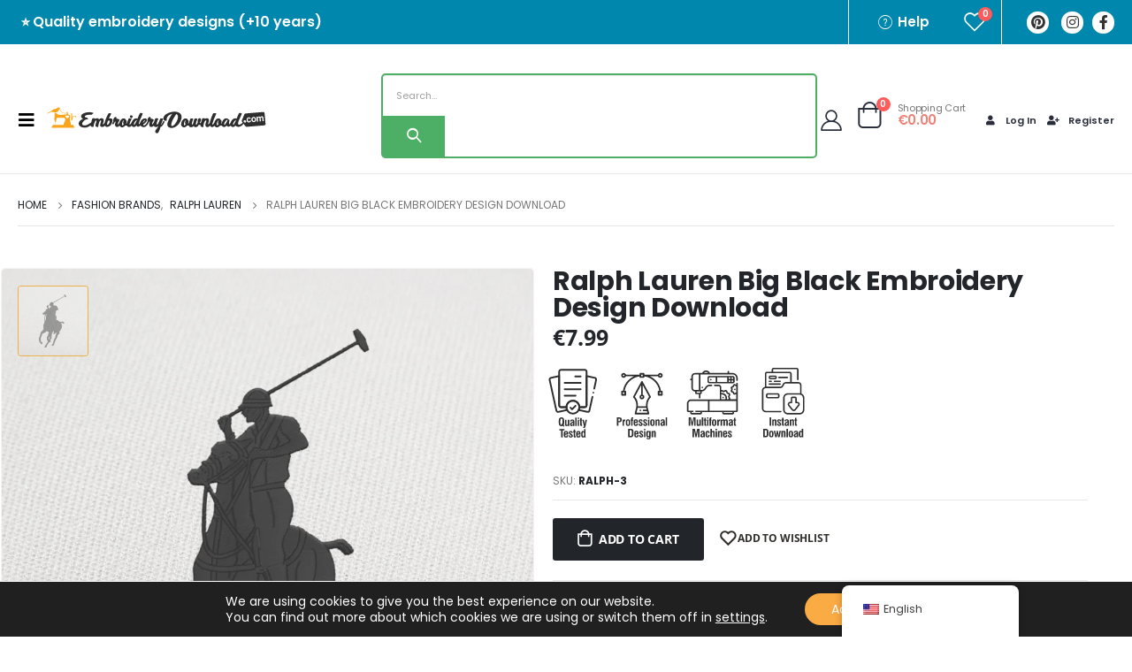

--- FILE ---
content_type: text/html; charset=UTF-8
request_url: https://embroiderydownload.com/products/ralph-lauren-big-black-embroidery-design-download/
body_size: 62797
content:
<!DOCTYPE html>
<html lang="en-US">
<head>
	<meta http-equiv="X-UA-Compatible" content="IE=edge" />
	<meta http-equiv="Content-Type" content="text/html; charset=UTF-8" />
	<meta name="viewport" content="width=device-width, initial-scale=1, minimum-scale=1" />

	<link rel="profile" href="https://gmpg.org/xfn/11" />
	<link rel="pingback" href="https://embroiderydownload.com/xmlrpc.php" />
		<link rel="shortcut icon" href="//embroiderydownload.com/wp-content/uploads/2022/09/favicon-3.png" type="image/x-icon" />
		<link rel="apple-touch-icon" href="//embroiderydownload.com/wp-content/uploads/2022/09/favicon-3.png" />
		<link rel="apple-touch-icon" sizes="120x120" href="//embroiderydownload.com/wp-content/uploads/2022/09/favicon-3.png" />
		<link rel="apple-touch-icon" sizes="76x76" href="//embroiderydownload.com/wp-content/uploads/2022/09/favicon-3.png" />
		<link rel="apple-touch-icon" sizes="152x152" href="//embroiderydownload.com/wp-content/uploads/2022/09/favicon-3.png" />
					<script>document.documentElement.className = document.documentElement.className + ' yes-js js_active js'</script>
				<meta name='robots' content='index, follow, max-image-preview:large, max-snippet:-1, max-video-preview:-1' />

<!-- Google Tag Manager for WordPress by gtm4wp.com -->
<script data-cfasync="false" data-pagespeed-no-defer>
	var gtm4wp_datalayer_name = "dataLayer";
	var dataLayer = dataLayer || [];
	const gtm4wp_use_sku_instead = false;
	const gtm4wp_id_prefix = '';
	const gtm4wp_remarketing = false;
	const gtm4wp_eec = true;
	const gtm4wp_classicec = false;
	const gtm4wp_currency = 'EUR';
	const gtm4wp_product_per_impression = 10;
	const gtm4wp_needs_shipping_address = false;
	const gtm4wp_business_vertical = 'retail';
	const gtm4wp_business_vertical_id = 'id';

	const gtm4wp_scrollerscript_debugmode         = false;
	const gtm4wp_scrollerscript_callbacktime      = 100;
	const gtm4wp_scrollerscript_readerlocation    = 150;
	const gtm4wp_scrollerscript_contentelementid  = "content";
	const gtm4wp_scrollerscript_scannertime       = 60;
</script>
<!-- End Google Tag Manager for WordPress by gtm4wp.com --><script type="text/javascript">
const gtm4wp_is_safari = /^((?!chrome|android).)*safari/i.test(navigator.userAgent);
if ( gtm4wp_is_safari ) {
	window.addEventListener('pageshow', function(event) {
		if ( event.persisted ) {
			// if Safari loads the page from cache usually by navigating with the back button
			// it creates issues with product list click tracking
			// therefore GTM4WP forces the page reload in this browser
			window.location.reload();
		}
	});
}
</script>
	<!-- This site is optimized with the Yoast SEO plugin v17.5 - https://yoast.com/wordpress/plugins/seo/ -->
	<title>Ralph Lauren Big Black Embroidery Design - EmbroideryDownload</title>
	<meta name="description" content="Discover the timeless elegance of Ralph Lauren Embroidery Design. Perfect for adding a touch of sophistication to your clothing" />
	<link rel="canonical" href="https://embroiderydownload.com/products/ralph-lauren-big-black-embroidery-design-download/" />
	<meta property="og:locale" content="en_US" />
	<meta property="og:type" content="product" />
	<meta property="og:title" content="Ralph Lauren Big Black Embroidery Design - EmbroideryDownload" />
	<meta property="og:description" content="Discover the timeless elegance of Ralph Lauren Embroidery Design. Perfect for adding a touch of sophistication to your clothing" />
	<meta property="og:url" content="https://embroiderydownload.com/products/ralph-lauren-big-black-embroidery-design-download/" />
	<meta property="og:site_name" content="EmbroideryDownload" />
	<meta property="article:modified_time" content="2024-02-28T14:40:38+00:00" />
	<meta property="og:image" content="https://embroiderydownload.com/wp-content/uploads/2023/03/Ralph-Lauren-big-black.jpg" />
	<meta property="og:image:width" content="800" />
	<meta property="og:image:height" content="800" />
	<meta name="twitter:card" content="summary_large_image" />
	<meta name="twitter:label1" content="Price" />
	<meta name="twitter:data1" content="&euro;7.99" />
	<meta name="twitter:label2" content="Availability" />
	<meta name="twitter:data2" content="In stock" />
	<script type="application/ld+json" class="yoast-schema-graph">{"@context":"https://schema.org","@graph":[{"@type":"WebSite","@id":"https://embroiderydownload.com/fr/#website","url":"https://embroiderydownload.com/fr/","name":"EmbroideryDownload","description":"Embroidery Designs Instant Digital Download","potentialAction":[{"@type":"SearchAction","target":{"@type":"EntryPoint","urlTemplate":"https://embroiderydownload.com/fr/?s={search_term_string}"},"query-input":"required name=search_term_string"}],"inLanguage":"en-US"},{"@type":"ImageObject","@id":"https://embroiderydownload.com/products/ralph-lauren-big-black-embroidery-design-download/#primaryimage","inLanguage":"en-US","url":"https://embroiderydownload.com/wp-content/uploads/2023/03/Ralph-Lauren-big-black.jpg","contentUrl":"https://embroiderydownload.com/wp-content/uploads/2023/03/Ralph-Lauren-big-black.jpg","width":800,"height":800},{"@type":["WebPage","ItemPage"],"@id":"https://embroiderydownload.com/products/ralph-lauren-big-black-embroidery-design-download/#webpage","url":"https://embroiderydownload.com/products/ralph-lauren-big-black-embroidery-design-download/","name":"Ralph Lauren Big Black Embroidery Design - EmbroideryDownload","isPartOf":{"@id":"https://embroiderydownload.com/fr/#website"},"primaryImageOfPage":{"@id":"https://embroiderydownload.com/products/ralph-lauren-big-black-embroidery-design-download/#primaryimage"},"datePublished":"2023-03-30T11:01:48+00:00","dateModified":"2024-02-28T14:40:38+00:00","description":"Discover the timeless elegance of Ralph Lauren Embroidery Design. Perfect for adding a touch of sophistication to your clothing","breadcrumb":{"@id":"https://embroiderydownload.com/products/ralph-lauren-big-black-embroidery-design-download/#breadcrumb"},"inLanguage":"en-US","potentialAction":[{"@type":"ReadAction","target":["https://embroiderydownload.com/products/ralph-lauren-big-black-embroidery-design-download/"]}]},{"@type":"BreadcrumbList","@id":"https://embroiderydownload.com/products/ralph-lauren-big-black-embroidery-design-download/#breadcrumb","itemListElement":[{"@type":"ListItem","position":1,"name":"Shop","item":"https://embroiderydownload.com/it/negozio-2/"},{"@type":"ListItem","position":2,"name":"Ralph Lauren Big Black Embroidery Design Download"}]}]}</script>
	<meta property="product:brand" content="3 Sizes" />
	<meta property="product:price:amount" content="7.99" />
	<meta property="product:price:currency" content="EUR" />
	<meta property="og:availability" content="instock" />
	<meta property="product:availability" content="instock" />
	<meta property="product:retailer_item_id" content="ralph-3" />
	<meta property="product:condition" content="new" />
	<!-- / Yoast SEO plugin. -->


<link rel="alternate" type="application/rss+xml" title="EmbroideryDownload &raquo; Feed" href="https://embroiderydownload.com/feed/" />
<link rel="alternate" type="application/rss+xml" title="EmbroideryDownload &raquo; Comments Feed" href="https://embroiderydownload.com/comments/feed/" />
<script>
window._wpemojiSettings = {"baseUrl":"https:\/\/s.w.org\/images\/core\/emoji\/15.0.3\/72x72\/","ext":".png","svgUrl":"https:\/\/s.w.org\/images\/core\/emoji\/15.0.3\/svg\/","svgExt":".svg","source":{"concatemoji":"https:\/\/embroiderydownload.com\/wp-includes\/js\/wp-emoji-release.min.js?ver=6.5.3"}};
/*! This file is auto-generated */
!function(i,n){var o,s,e;function c(e){try{var t={supportTests:e,timestamp:(new Date).valueOf()};sessionStorage.setItem(o,JSON.stringify(t))}catch(e){}}function p(e,t,n){e.clearRect(0,0,e.canvas.width,e.canvas.height),e.fillText(t,0,0);var t=new Uint32Array(e.getImageData(0,0,e.canvas.width,e.canvas.height).data),r=(e.clearRect(0,0,e.canvas.width,e.canvas.height),e.fillText(n,0,0),new Uint32Array(e.getImageData(0,0,e.canvas.width,e.canvas.height).data));return t.every(function(e,t){return e===r[t]})}function u(e,t,n){switch(t){case"flag":return n(e,"\ud83c\udff3\ufe0f\u200d\u26a7\ufe0f","\ud83c\udff3\ufe0f\u200b\u26a7\ufe0f")?!1:!n(e,"\ud83c\uddfa\ud83c\uddf3","\ud83c\uddfa\u200b\ud83c\uddf3")&&!n(e,"\ud83c\udff4\udb40\udc67\udb40\udc62\udb40\udc65\udb40\udc6e\udb40\udc67\udb40\udc7f","\ud83c\udff4\u200b\udb40\udc67\u200b\udb40\udc62\u200b\udb40\udc65\u200b\udb40\udc6e\u200b\udb40\udc67\u200b\udb40\udc7f");case"emoji":return!n(e,"\ud83d\udc26\u200d\u2b1b","\ud83d\udc26\u200b\u2b1b")}return!1}function f(e,t,n){var r="undefined"!=typeof WorkerGlobalScope&&self instanceof WorkerGlobalScope?new OffscreenCanvas(300,150):i.createElement("canvas"),a=r.getContext("2d",{willReadFrequently:!0}),o=(a.textBaseline="top",a.font="600 32px Arial",{});return e.forEach(function(e){o[e]=t(a,e,n)}),o}function t(e){var t=i.createElement("script");t.src=e,t.defer=!0,i.head.appendChild(t)}"undefined"!=typeof Promise&&(o="wpEmojiSettingsSupports",s=["flag","emoji"],n.supports={everything:!0,everythingExceptFlag:!0},e=new Promise(function(e){i.addEventListener("DOMContentLoaded",e,{once:!0})}),new Promise(function(t){var n=function(){try{var e=JSON.parse(sessionStorage.getItem(o));if("object"==typeof e&&"number"==typeof e.timestamp&&(new Date).valueOf()<e.timestamp+604800&&"object"==typeof e.supportTests)return e.supportTests}catch(e){}return null}();if(!n){if("undefined"!=typeof Worker&&"undefined"!=typeof OffscreenCanvas&&"undefined"!=typeof URL&&URL.createObjectURL&&"undefined"!=typeof Blob)try{var e="postMessage("+f.toString()+"("+[JSON.stringify(s),u.toString(),p.toString()].join(",")+"));",r=new Blob([e],{type:"text/javascript"}),a=new Worker(URL.createObjectURL(r),{name:"wpTestEmojiSupports"});return void(a.onmessage=function(e){c(n=e.data),a.terminate(),t(n)})}catch(e){}c(n=f(s,u,p))}t(n)}).then(function(e){for(var t in e)n.supports[t]=e[t],n.supports.everything=n.supports.everything&&n.supports[t],"flag"!==t&&(n.supports.everythingExceptFlag=n.supports.everythingExceptFlag&&n.supports[t]);n.supports.everythingExceptFlag=n.supports.everythingExceptFlag&&!n.supports.flag,n.DOMReady=!1,n.readyCallback=function(){n.DOMReady=!0}}).then(function(){return e}).then(function(){var e;n.supports.everything||(n.readyCallback(),(e=n.source||{}).concatemoji?t(e.concatemoji):e.wpemoji&&e.twemoji&&(t(e.twemoji),t(e.wpemoji)))}))}((window,document),window._wpemojiSettings);
</script>
<style id='wp-emoji-styles-inline-css'>

	img.wp-smiley, img.emoji {
		display: inline !important;
		border: none !important;
		box-shadow: none !important;
		height: 1em !important;
		width: 1em !important;
		margin: 0 0.07em !important;
		vertical-align: -0.1em !important;
		background: none !important;
		padding: 0 !important;
	}
</style>
<link rel='stylesheet' id='wp-block-library-css' href='https://embroiderydownload.com/wp-includes/css/dist/block-library/style.min.css?ver=6.5.3' media='all' />
<style id='wp-block-library-theme-inline-css'>
.wp-block-audio figcaption{color:#555;font-size:13px;text-align:center}.is-dark-theme .wp-block-audio figcaption{color:#ffffffa6}.wp-block-audio{margin:0 0 1em}.wp-block-code{border:1px solid #ccc;border-radius:4px;font-family:Menlo,Consolas,monaco,monospace;padding:.8em 1em}.wp-block-embed figcaption{color:#555;font-size:13px;text-align:center}.is-dark-theme .wp-block-embed figcaption{color:#ffffffa6}.wp-block-embed{margin:0 0 1em}.blocks-gallery-caption{color:#555;font-size:13px;text-align:center}.is-dark-theme .blocks-gallery-caption{color:#ffffffa6}.wp-block-image figcaption{color:#555;font-size:13px;text-align:center}.is-dark-theme .wp-block-image figcaption{color:#ffffffa6}.wp-block-image{margin:0 0 1em}.wp-block-pullquote{border-bottom:4px solid;border-top:4px solid;color:currentColor;margin-bottom:1.75em}.wp-block-pullquote cite,.wp-block-pullquote footer,.wp-block-pullquote__citation{color:currentColor;font-size:.8125em;font-style:normal;text-transform:uppercase}.wp-block-quote{border-left:.25em solid;margin:0 0 1.75em;padding-left:1em}.wp-block-quote cite,.wp-block-quote footer{color:currentColor;font-size:.8125em;font-style:normal;position:relative}.wp-block-quote.has-text-align-right{border-left:none;border-right:.25em solid;padding-left:0;padding-right:1em}.wp-block-quote.has-text-align-center{border:none;padding-left:0}.wp-block-quote.is-large,.wp-block-quote.is-style-large,.wp-block-quote.is-style-plain{border:none}.wp-block-search .wp-block-search__label{font-weight:700}.wp-block-search__button{border:1px solid #ccc;padding:.375em .625em}:where(.wp-block-group.has-background){padding:1.25em 2.375em}.wp-block-separator.has-css-opacity{opacity:.4}.wp-block-separator{border:none;border-bottom:2px solid;margin-left:auto;margin-right:auto}.wp-block-separator.has-alpha-channel-opacity{opacity:1}.wp-block-separator:not(.is-style-wide):not(.is-style-dots){width:100px}.wp-block-separator.has-background:not(.is-style-dots){border-bottom:none;height:1px}.wp-block-separator.has-background:not(.is-style-wide):not(.is-style-dots){height:2px}.wp-block-table{margin:0 0 1em}.wp-block-table td,.wp-block-table th{word-break:normal}.wp-block-table figcaption{color:#555;font-size:13px;text-align:center}.is-dark-theme .wp-block-table figcaption{color:#ffffffa6}.wp-block-video figcaption{color:#555;font-size:13px;text-align:center}.is-dark-theme .wp-block-video figcaption{color:#ffffffa6}.wp-block-video{margin:0 0 1em}.wp-block-template-part.has-background{margin-bottom:0;margin-top:0;padding:1.25em 2.375em}
</style>
<link rel='stylesheet' id='wc-blocks-vendors-style-css' href='https://embroiderydownload.com/wp-content/plugins/woocommerce/packages/woocommerce-blocks/build/wc-blocks-vendors-style.css?ver=6.1.0' media='all' />
<link rel='stylesheet' id='wc-blocks-style-css' href='https://embroiderydownload.com/wp-content/plugins/woocommerce/packages/woocommerce-blocks/build/wc-blocks-style.css?ver=6.1.0' media='all' />
<link rel='stylesheet' id='yith-wcan-shortcodes-css' href='https://embroiderydownload.com/wp-content/plugins/yith-woocommerce-ajax-navigation/assets/css/shortcodes.css?ver=4.12.0' media='all' />
<style id='yith-wcan-shortcodes-inline-css'>
:root{
	--yith-wcan-filters_colors_titles: #434343;
	--yith-wcan-filters_colors_background: #FFFFFF;
	--yith-wcan-filters_colors_accent: #A7144C;
	--yith-wcan-filters_colors_accent_r: 167;
	--yith-wcan-filters_colors_accent_g: 20;
	--yith-wcan-filters_colors_accent_b: 76;
	--yith-wcan-color_swatches_border_radius: 100%;
	--yith-wcan-color_swatches_size: 30px;
	--yith-wcan-labels_style_background: #FFFFFF;
	--yith-wcan-labels_style_background_hover: #A7144C;
	--yith-wcan-labels_style_background_active: #A7144C;
	--yith-wcan-labels_style_text: #434343;
	--yith-wcan-labels_style_text_hover: #FFFFFF;
	--yith-wcan-labels_style_text_active: #FFFFFF;
	--yith-wcan-anchors_style_text: #434343;
	--yith-wcan-anchors_style_text_hover: #A7144C;
	--yith-wcan-anchors_style_text_active: #A7144C;
}
</style>
<link rel='stylesheet' id='jquery-selectBox-css' href='https://embroiderydownload.com/wp-content/plugins/yith-woocommerce-wishlist/assets/css/jquery.selectBox.css?ver=1.2.0' media='all' />
<link rel='stylesheet' id='woocommerce_prettyPhoto_css-css' href='//embroiderydownload.com/wp-content/plugins/woocommerce/assets/css/prettyPhoto.css?ver=3.1.6' media='all' />
<link rel='stylesheet' id='yith-wcwl-main-css' href='https://embroiderydownload.com/wp-content/plugins/yith-woocommerce-wishlist/assets/css/style.css?ver=3.11.0' media='all' />
<style id='yith-wcwl-main-inline-css'>
.yith-wcwl-share li a{color: #FFFFFF;}.yith-wcwl-share li a:hover{color: #FFFFFF;}.yith-wcwl-share a.facebook{background: #39599E; background-color: #39599E;}.yith-wcwl-share a.facebook:hover{background: #595A5A; background-color: #595A5A;}.yith-wcwl-share a.twitter{background: #45AFE2; background-color: #45AFE2;}.yith-wcwl-share a.twitter:hover{background: #595A5A; background-color: #595A5A;}.yith-wcwl-share a.pinterest{background: #AB2E31; background-color: #AB2E31;}.yith-wcwl-share a.pinterest:hover{background: #595A5A; background-color: #595A5A;}.yith-wcwl-share a.email{background: #FBB102; background-color: #FBB102;}.yith-wcwl-share a.email:hover{background: #595A5A; background-color: #595A5A;}.yith-wcwl-share a.whatsapp{background: #00A901; background-color: #00A901;}.yith-wcwl-share a.whatsapp:hover{background: #595A5A; background-color: #595A5A;}
</style>
<style id='classic-theme-styles-inline-css'>
/*! This file is auto-generated */
.wp-block-button__link{color:#fff;background-color:#32373c;border-radius:9999px;box-shadow:none;text-decoration:none;padding:calc(.667em + 2px) calc(1.333em + 2px);font-size:1.125em}.wp-block-file__button{background:#32373c;color:#fff;text-decoration:none}
</style>
<style id='global-styles-inline-css'>
body{--wp--preset--color--black: #000000;--wp--preset--color--cyan-bluish-gray: #abb8c3;--wp--preset--color--white: #ffffff;--wp--preset--color--pale-pink: #f78da7;--wp--preset--color--vivid-red: #cf2e2e;--wp--preset--color--luminous-vivid-orange: #ff6900;--wp--preset--color--luminous-vivid-amber: #fcb900;--wp--preset--color--light-green-cyan: #7bdcb5;--wp--preset--color--vivid-green-cyan: #00d084;--wp--preset--color--pale-cyan-blue: #8ed1fc;--wp--preset--color--vivid-cyan-blue: #0693e3;--wp--preset--color--vivid-purple: #9b51e0;--wp--preset--color--primary: #ecb14a;--wp--preset--color--secondary: #e36159;--wp--preset--color--tertiary: #777777;--wp--preset--color--quaternary: #bcbdbd;--wp--preset--color--dark: #212529;--wp--preset--color--light: #ffffff;--wp--preset--gradient--vivid-cyan-blue-to-vivid-purple: linear-gradient(135deg,rgba(6,147,227,1) 0%,rgb(155,81,224) 100%);--wp--preset--gradient--light-green-cyan-to-vivid-green-cyan: linear-gradient(135deg,rgb(122,220,180) 0%,rgb(0,208,130) 100%);--wp--preset--gradient--luminous-vivid-amber-to-luminous-vivid-orange: linear-gradient(135deg,rgba(252,185,0,1) 0%,rgba(255,105,0,1) 100%);--wp--preset--gradient--luminous-vivid-orange-to-vivid-red: linear-gradient(135deg,rgba(255,105,0,1) 0%,rgb(207,46,46) 100%);--wp--preset--gradient--very-light-gray-to-cyan-bluish-gray: linear-gradient(135deg,rgb(238,238,238) 0%,rgb(169,184,195) 100%);--wp--preset--gradient--cool-to-warm-spectrum: linear-gradient(135deg,rgb(74,234,220) 0%,rgb(151,120,209) 20%,rgb(207,42,186) 40%,rgb(238,44,130) 60%,rgb(251,105,98) 80%,rgb(254,248,76) 100%);--wp--preset--gradient--blush-light-purple: linear-gradient(135deg,rgb(255,206,236) 0%,rgb(152,150,240) 100%);--wp--preset--gradient--blush-bordeaux: linear-gradient(135deg,rgb(254,205,165) 0%,rgb(254,45,45) 50%,rgb(107,0,62) 100%);--wp--preset--gradient--luminous-dusk: linear-gradient(135deg,rgb(255,203,112) 0%,rgb(199,81,192) 50%,rgb(65,88,208) 100%);--wp--preset--gradient--pale-ocean: linear-gradient(135deg,rgb(255,245,203) 0%,rgb(182,227,212) 50%,rgb(51,167,181) 100%);--wp--preset--gradient--electric-grass: linear-gradient(135deg,rgb(202,248,128) 0%,rgb(113,206,126) 100%);--wp--preset--gradient--midnight: linear-gradient(135deg,rgb(2,3,129) 0%,rgb(40,116,252) 100%);--wp--preset--font-size--small: 13px;--wp--preset--font-size--medium: 20px;--wp--preset--font-size--large: 36px;--wp--preset--font-size--x-large: 42px;--wp--preset--spacing--20: 0.44rem;--wp--preset--spacing--30: 0.67rem;--wp--preset--spacing--40: 1rem;--wp--preset--spacing--50: 1.5rem;--wp--preset--spacing--60: 2.25rem;--wp--preset--spacing--70: 3.38rem;--wp--preset--spacing--80: 5.06rem;--wp--preset--shadow--natural: 6px 6px 9px rgba(0, 0, 0, 0.2);--wp--preset--shadow--deep: 12px 12px 50px rgba(0, 0, 0, 0.4);--wp--preset--shadow--sharp: 6px 6px 0px rgba(0, 0, 0, 0.2);--wp--preset--shadow--outlined: 6px 6px 0px -3px rgba(255, 255, 255, 1), 6px 6px rgba(0, 0, 0, 1);--wp--preset--shadow--crisp: 6px 6px 0px rgba(0, 0, 0, 1);}:where(.is-layout-flex){gap: 0.5em;}:where(.is-layout-grid){gap: 0.5em;}body .is-layout-flex{display: flex;}body .is-layout-flex{flex-wrap: wrap;align-items: center;}body .is-layout-flex > *{margin: 0;}body .is-layout-grid{display: grid;}body .is-layout-grid > *{margin: 0;}:where(.wp-block-columns.is-layout-flex){gap: 2em;}:where(.wp-block-columns.is-layout-grid){gap: 2em;}:where(.wp-block-post-template.is-layout-flex){gap: 1.25em;}:where(.wp-block-post-template.is-layout-grid){gap: 1.25em;}.has-black-color{color: var(--wp--preset--color--black) !important;}.has-cyan-bluish-gray-color{color: var(--wp--preset--color--cyan-bluish-gray) !important;}.has-white-color{color: var(--wp--preset--color--white) !important;}.has-pale-pink-color{color: var(--wp--preset--color--pale-pink) !important;}.has-vivid-red-color{color: var(--wp--preset--color--vivid-red) !important;}.has-luminous-vivid-orange-color{color: var(--wp--preset--color--luminous-vivid-orange) !important;}.has-luminous-vivid-amber-color{color: var(--wp--preset--color--luminous-vivid-amber) !important;}.has-light-green-cyan-color{color: var(--wp--preset--color--light-green-cyan) !important;}.has-vivid-green-cyan-color{color: var(--wp--preset--color--vivid-green-cyan) !important;}.has-pale-cyan-blue-color{color: var(--wp--preset--color--pale-cyan-blue) !important;}.has-vivid-cyan-blue-color{color: var(--wp--preset--color--vivid-cyan-blue) !important;}.has-vivid-purple-color{color: var(--wp--preset--color--vivid-purple) !important;}.has-black-background-color{background-color: var(--wp--preset--color--black) !important;}.has-cyan-bluish-gray-background-color{background-color: var(--wp--preset--color--cyan-bluish-gray) !important;}.has-white-background-color{background-color: var(--wp--preset--color--white) !important;}.has-pale-pink-background-color{background-color: var(--wp--preset--color--pale-pink) !important;}.has-vivid-red-background-color{background-color: var(--wp--preset--color--vivid-red) !important;}.has-luminous-vivid-orange-background-color{background-color: var(--wp--preset--color--luminous-vivid-orange) !important;}.has-luminous-vivid-amber-background-color{background-color: var(--wp--preset--color--luminous-vivid-amber) !important;}.has-light-green-cyan-background-color{background-color: var(--wp--preset--color--light-green-cyan) !important;}.has-vivid-green-cyan-background-color{background-color: var(--wp--preset--color--vivid-green-cyan) !important;}.has-pale-cyan-blue-background-color{background-color: var(--wp--preset--color--pale-cyan-blue) !important;}.has-vivid-cyan-blue-background-color{background-color: var(--wp--preset--color--vivid-cyan-blue) !important;}.has-vivid-purple-background-color{background-color: var(--wp--preset--color--vivid-purple) !important;}.has-black-border-color{border-color: var(--wp--preset--color--black) !important;}.has-cyan-bluish-gray-border-color{border-color: var(--wp--preset--color--cyan-bluish-gray) !important;}.has-white-border-color{border-color: var(--wp--preset--color--white) !important;}.has-pale-pink-border-color{border-color: var(--wp--preset--color--pale-pink) !important;}.has-vivid-red-border-color{border-color: var(--wp--preset--color--vivid-red) !important;}.has-luminous-vivid-orange-border-color{border-color: var(--wp--preset--color--luminous-vivid-orange) !important;}.has-luminous-vivid-amber-border-color{border-color: var(--wp--preset--color--luminous-vivid-amber) !important;}.has-light-green-cyan-border-color{border-color: var(--wp--preset--color--light-green-cyan) !important;}.has-vivid-green-cyan-border-color{border-color: var(--wp--preset--color--vivid-green-cyan) !important;}.has-pale-cyan-blue-border-color{border-color: var(--wp--preset--color--pale-cyan-blue) !important;}.has-vivid-cyan-blue-border-color{border-color: var(--wp--preset--color--vivid-cyan-blue) !important;}.has-vivid-purple-border-color{border-color: var(--wp--preset--color--vivid-purple) !important;}.has-vivid-cyan-blue-to-vivid-purple-gradient-background{background: var(--wp--preset--gradient--vivid-cyan-blue-to-vivid-purple) !important;}.has-light-green-cyan-to-vivid-green-cyan-gradient-background{background: var(--wp--preset--gradient--light-green-cyan-to-vivid-green-cyan) !important;}.has-luminous-vivid-amber-to-luminous-vivid-orange-gradient-background{background: var(--wp--preset--gradient--luminous-vivid-amber-to-luminous-vivid-orange) !important;}.has-luminous-vivid-orange-to-vivid-red-gradient-background{background: var(--wp--preset--gradient--luminous-vivid-orange-to-vivid-red) !important;}.has-very-light-gray-to-cyan-bluish-gray-gradient-background{background: var(--wp--preset--gradient--very-light-gray-to-cyan-bluish-gray) !important;}.has-cool-to-warm-spectrum-gradient-background{background: var(--wp--preset--gradient--cool-to-warm-spectrum) !important;}.has-blush-light-purple-gradient-background{background: var(--wp--preset--gradient--blush-light-purple) !important;}.has-blush-bordeaux-gradient-background{background: var(--wp--preset--gradient--blush-bordeaux) !important;}.has-luminous-dusk-gradient-background{background: var(--wp--preset--gradient--luminous-dusk) !important;}.has-pale-ocean-gradient-background{background: var(--wp--preset--gradient--pale-ocean) !important;}.has-electric-grass-gradient-background{background: var(--wp--preset--gradient--electric-grass) !important;}.has-midnight-gradient-background{background: var(--wp--preset--gradient--midnight) !important;}.has-small-font-size{font-size: var(--wp--preset--font-size--small) !important;}.has-medium-font-size{font-size: var(--wp--preset--font-size--medium) !important;}.has-large-font-size{font-size: var(--wp--preset--font-size--large) !important;}.has-x-large-font-size{font-size: var(--wp--preset--font-size--x-large) !important;}
.wp-block-navigation a:where(:not(.wp-element-button)){color: inherit;}
:where(.wp-block-post-template.is-layout-flex){gap: 1.25em;}:where(.wp-block-post-template.is-layout-grid){gap: 1.25em;}
:where(.wp-block-columns.is-layout-flex){gap: 2em;}:where(.wp-block-columns.is-layout-grid){gap: 2em;}
.wp-block-pullquote{font-size: 1.5em;line-height: 1.6;}
</style>
<style id='woocommerce-inline-inline-css'>
.woocommerce form .form-row .required { visibility: visible; }
</style>
<link rel='stylesheet' id='wt-smart-coupon-for-woo-css' href='https://embroiderydownload.com/wp-content/plugins/wt-smart-coupons-for-woocommerce/public/css/wt-smart-coupon-public.css?ver=1.4.3' media='all' />
<link rel='stylesheet' id='trp-floater-language-switcher-style-css' href='https://embroiderydownload.com/wp-content/plugins/translatepress-multilingual/assets/css/trp-floater-language-switcher.css?ver=2.8.1' media='all' />
<link rel='stylesheet' id='trp-language-switcher-style-css' href='https://embroiderydownload.com/wp-content/plugins/translatepress-multilingual/assets/css/trp-language-switcher.css?ver=2.8.1' media='all' />
<link rel='stylesheet' id='yith_wcas_frontend-css' href='https://embroiderydownload.com/wp-content/plugins/yith-woocommerce-ajax-search/assets/css/yith_wcas_ajax_search.css?ver=1.21.0' media='all' />
<link rel='stylesheet' id='yith_wcbm_badge_style-css' href='https://embroiderydownload.com/wp-content/plugins/yith-woocommerce-badge-management-premium/assets/css/frontend.css?ver=2.14.0' media='all' />
<style id='yith_wcbm_badge_style-inline-css'>
.yith-wcbm-badge.yith-wcbm-badge-css.yith-wcbm-badge-205693 {
				bottom: 0; right: 0; 
				opacity: 100%;
				
				-ms-transform:  rotatez( 90deg ); 
				-webkit-transform:  rotatez( 90deg ); 
				transform:  rotatez( 90deg );
				margin: 0px 0px 0px 0px;
				padding: 0px 0px 0px 0px;
				
			}.yith-wcbm-badge.yith-wcbm-badge-css.yith-wcbm-badge-205694 {
				bottom: 0; right: 0; 
				opacity: 100%;
				
				-ms-transform:  rotatez( 90deg ); 
				-webkit-transform:  rotatez( 90deg ); 
				transform:  rotatez( 90deg );
				margin: 0px 0px 0px 0px;
				padding: 0px 0px 0px 0px;
				
			}.yith-wcbm-badge.yith-wcbm-badge-text.yith-wcbm-badge-205633 {
				top: 0; right: 0; 
				opacity: 100%;
				
				margin: 0px 0px 0px 0px;
				padding: 0px 0px 0px 0px;
				background-color:#f8a51b; border-radius: 10px 10px 10px 10px; width:110px; height:50px;
			}.yith-wcbm-badge.yith-wcbm-badge-text.yith-wcbm-badge-205638 {
				top: 2%; right: auto; bottom: auto; left: 40%;
				opacity: 100%;
				
				margin: 0px 0px 0px 0px;
				padding: 0px 0px 0px 0px;
				background-color:#f8a51b; border-radius: 5px 5px 5px 5px; width:78px; height:20px;
			}@media only screen and (max-width: 768px) {
							.yith-wcbm-badge.yith-wcbm-badge-text.yith-wcbm-badge-205638{ 
							-ms-transform:  scale(0.7); -webkit-transform:  scale(0.7); transform:  scale(0.7);
							}
						}
				.yith-wcbm-badge.yith-wcbm-badge-css.yith-wcbm-badge-205685 {
				bottom: 0; right: 0; 
				opacity: 100%;
				
				-ms-transform:  rotatez( 90deg ); 
				-webkit-transform:  rotatez( 90deg ); 
				transform:  rotatez( 90deg );
				margin: 0px 0px 0px 0px;
				padding: 0px 0px 0px 0px;
				
			}.yith-wcbm-badge.yith-wcbm-badge-text.yith-wcbm-badge-205634 {
				top: 0; right: 0; 
				opacity: 100%;
				
				margin: 0px 0px 0px 0px;
				padding: 0px 0px 0px 0px;
				background-color:#f8a51b; border-radius: 10px 10px 10px 10px; width:110px; height:50px;
			}.yith-wcbm-badge.yith-wcbm-badge-css.yith-wcbm-badge-205686 {
				bottom: 0; right: 0; 
				opacity: 100%;
				
				-ms-transform:  rotatez( 90deg ); 
				-webkit-transform:  rotatez( 90deg ); 
				transform:  rotatez( 90deg );
				margin: 0px 0px 0px 0px;
				padding: 0px 0px 0px 0px;
				
			}.yith-wcbm-badge.yith-wcbm-badge-css.yith-wcbm-badge-205687 {
				bottom: 0; right: 0; 
				opacity: 100%;
				
				-ms-transform:  rotatez( 90deg ); 
				-webkit-transform:  rotatez( 90deg ); 
				transform:  rotatez( 90deg );
				margin: 0px 0px 0px 0px;
				padding: 0px 0px 0px 0px;
				
			}.yith-wcbm-badge.yith-wcbm-badge-css.yith-wcbm-badge-205689 {
				bottom: 0; right: 0; 
				opacity: 100%;
				
				-ms-transform:  rotatez( 90deg ); 
				-webkit-transform:  rotatez( 90deg ); 
				transform:  rotatez( 90deg );
				margin: 0px 0px 0px 0px;
				padding: 0px 0px 0px 0px;
				
			}.yith-wcbm-badge.yith-wcbm-badge-css.yith-wcbm-badge-205688 {
				bottom: 0; right: 0; 
				opacity: 100%;
				
				-ms-transform:  rotatez( 90deg ); 
				-webkit-transform:  rotatez( 90deg ); 
				transform:  rotatez( 90deg );
				margin: 0px 0px 0px 0px;
				padding: 0px 0px 0px 0px;
				
			}.yith-wcbm-badge.yith-wcbm-badge-css.yith-wcbm-badge-205690 {
				bottom: 0; right: 0; 
				opacity: 100%;
				
				-ms-transform:  rotatez( 90deg ); 
				-webkit-transform:  rotatez( 90deg ); 
				transform:  rotatez( 90deg );
				margin: 0px 0px 0px 0px;
				padding: 0px 0px 0px 0px;
				
			}.yith-wcbm-badge.yith-wcbm-badge-css.yith-wcbm-badge-205691 {
				bottom: 0; right: 0; 
				opacity: 100%;
				
				-ms-transform:  rotatez( 90deg ); 
				-webkit-transform:  rotatez( 90deg ); 
				transform:  rotatez( 90deg );
				margin: 0px 0px 0px 0px;
				padding: 0px 0px 0px 0px;
				
			}.yith-wcbm-badge.yith-wcbm-badge-css.yith-wcbm-badge-205692 {
				bottom: 0; right: 0; 
				opacity: 100%;
				
				-ms-transform:  rotatez( 90deg ); 
				-webkit-transform:  rotatez( 90deg ); 
				transform:  rotatez( 90deg );
				margin: 0px 0px 0px 0px;
				padding: 0px 0px 0px 0px;
				
			}
</style>
<link rel='stylesheet' id='yith-gfont-open-sans-css' href='https://embroiderydownload.com/wp-content/plugins/yith-woocommerce-badge-management-premium/assets/fonts/open-sans/style.css?ver=2.14.0' media='all' />
<link rel='stylesheet' id='elementor-icons-css' href='https://embroiderydownload.com/wp-content/plugins/elementor/assets/lib/eicons/css/elementor-icons.min.css?ver=5.18.0' media='all' />
<link rel='stylesheet' id='elementor-frontend-css' href='https://embroiderydownload.com/wp-content/uploads/elementor/css/custom-frontend-lite.min.css?ver=1757329300' media='all' />
<link rel='stylesheet' id='elementor-post-195618-css' href='https://embroiderydownload.com/wp-content/uploads/elementor/css/post-195618.css?ver=1757329300' media='all' />
<link rel='stylesheet' id='elementor-pro-css' href='https://embroiderydownload.com/wp-content/uploads/elementor/css/custom-pro-frontend-lite.min.css?ver=1757329300' media='all' />
<link rel='stylesheet' id='font-awesome-5-all-css' href='https://embroiderydownload.com/wp-content/plugins/elementor/assets/lib/font-awesome/css/all.min.css?ver=3.12.1' media='all' />
<link rel='stylesheet' id='font-awesome-4-shim-css' href='https://embroiderydownload.com/wp-content/plugins/elementor/assets/lib/font-awesome/css/v4-shims.min.css?ver=3.12.1' media='all' />
<link rel='stylesheet' id='elementor-icons-ekiticons-css' href='https://embroiderydownload.com/wp-content/plugins/elementskit-lite/modules/elementskit-icon-pack/assets/css/ekiticons.css?ver=2.8.5' media='all' />
<link rel='stylesheet' id='elementskit-parallax-style-css' href='https://embroiderydownload.com/wp-content/plugins/elementskit/modules/parallax/assets/css/style.css?ver=3.2.0' media='all' />
<link rel='stylesheet' id='ekit-widget-styles-css' href='https://embroiderydownload.com/wp-content/plugins/elementskit-lite/widgets/init/assets/css/widget-styles.css?ver=2.8.5' media='all' />
<link rel='stylesheet' id='ekit-widget-styles-pro-css' href='https://embroiderydownload.com/wp-content/plugins/elementskit/widgets/init/assets/css/widget-styles-pro.css?ver=3.2.0' media='all' />
<link rel='stylesheet' id='ekit-responsive-css' href='https://embroiderydownload.com/wp-content/plugins/elementskit-lite/widgets/init/assets/css/responsive.css?ver=2.8.5' media='all' />
<link rel='stylesheet' id='moove_gdpr_frontend-css' href='https://embroiderydownload.com/wp-content/plugins/gdpr-cookie-compliance/dist/styles/gdpr-main-nf.css?ver=4.8.12' media='all' />
<style id='moove_gdpr_frontend-inline-css'>
				#moove_gdpr_cookie_modal .moove-gdpr-modal-content .moove-gdpr-tab-main h3.tab-title, 
				#moove_gdpr_cookie_modal .moove-gdpr-modal-content .moove-gdpr-tab-main span.tab-title,
				#moove_gdpr_cookie_modal .moove-gdpr-modal-content .moove-gdpr-modal-left-content #moove-gdpr-menu li a, 
				#moove_gdpr_cookie_modal .moove-gdpr-modal-content .moove-gdpr-modal-left-content #moove-gdpr-menu li button,
				#moove_gdpr_cookie_modal .moove-gdpr-modal-content .moove-gdpr-modal-left-content .moove-gdpr-branding-cnt a,
				#moove_gdpr_cookie_modal .moove-gdpr-modal-content .moove-gdpr-modal-footer-content .moove-gdpr-button-holder a.mgbutton, 
				#moove_gdpr_cookie_modal .moove-gdpr-modal-content .moove-gdpr-modal-footer-content .moove-gdpr-button-holder button.mgbutton,
				#moove_gdpr_cookie_modal .cookie-switch .cookie-slider:after, 
				#moove_gdpr_cookie_modal .cookie-switch .slider:after, 
				#moove_gdpr_cookie_modal .switch .cookie-slider:after, 
				#moove_gdpr_cookie_modal .switch .slider:after,
				#moove_gdpr_cookie_info_bar .moove-gdpr-info-bar-container .moove-gdpr-info-bar-content p, 
				#moove_gdpr_cookie_info_bar .moove-gdpr-info-bar-container .moove-gdpr-info-bar-content p a,
				#moove_gdpr_cookie_info_bar .moove-gdpr-info-bar-container .moove-gdpr-info-bar-content a.mgbutton, 
				#moove_gdpr_cookie_info_bar .moove-gdpr-info-bar-container .moove-gdpr-info-bar-content button.mgbutton,
				#moove_gdpr_cookie_modal .moove-gdpr-modal-content .moove-gdpr-tab-main .moove-gdpr-tab-main-content h1, 
				#moove_gdpr_cookie_modal .moove-gdpr-modal-content .moove-gdpr-tab-main .moove-gdpr-tab-main-content h2, 
				#moove_gdpr_cookie_modal .moove-gdpr-modal-content .moove-gdpr-tab-main .moove-gdpr-tab-main-content h3, 
				#moove_gdpr_cookie_modal .moove-gdpr-modal-content .moove-gdpr-tab-main .moove-gdpr-tab-main-content h4, 
				#moove_gdpr_cookie_modal .moove-gdpr-modal-content .moove-gdpr-tab-main .moove-gdpr-tab-main-content h5, 
				#moove_gdpr_cookie_modal .moove-gdpr-modal-content .moove-gdpr-tab-main .moove-gdpr-tab-main-content h6,
				#moove_gdpr_cookie_modal .moove-gdpr-modal-content.moove_gdpr_modal_theme_v2 .moove-gdpr-modal-title .tab-title,
				#moove_gdpr_cookie_modal .moove-gdpr-modal-content.moove_gdpr_modal_theme_v2 .moove-gdpr-tab-main h3.tab-title, 
				#moove_gdpr_cookie_modal .moove-gdpr-modal-content.moove_gdpr_modal_theme_v2 .moove-gdpr-tab-main span.tab-title,
				#moove_gdpr_cookie_modal .moove-gdpr-modal-content.moove_gdpr_modal_theme_v2 .moove-gdpr-branding-cnt a {
				 	font-weight: inherit				}
			#moove_gdpr_cookie_modal,#moove_gdpr_cookie_info_bar,.gdpr_cookie_settings_shortcode_content{font-family:inherit}#moove_gdpr_save_popup_settings_button{background-color:#373737;color:#fff}#moove_gdpr_save_popup_settings_button:hover{background-color:#000}#moove_gdpr_cookie_info_bar .moove-gdpr-info-bar-container .moove-gdpr-info-bar-content a.mgbutton,#moove_gdpr_cookie_info_bar .moove-gdpr-info-bar-container .moove-gdpr-info-bar-content button.mgbutton{background-color:#fbab44}#moove_gdpr_cookie_modal .moove-gdpr-modal-content .moove-gdpr-modal-footer-content .moove-gdpr-button-holder a.mgbutton,#moove_gdpr_cookie_modal .moove-gdpr-modal-content .moove-gdpr-modal-footer-content .moove-gdpr-button-holder button.mgbutton,.gdpr_cookie_settings_shortcode_content .gdpr-shr-button.button-green{background-color:#fbab44;border-color:#fbab44}#moove_gdpr_cookie_modal .moove-gdpr-modal-content .moove-gdpr-modal-footer-content .moove-gdpr-button-holder a.mgbutton:hover,#moove_gdpr_cookie_modal .moove-gdpr-modal-content .moove-gdpr-modal-footer-content .moove-gdpr-button-holder button.mgbutton:hover,.gdpr_cookie_settings_shortcode_content .gdpr-shr-button.button-green:hover{background-color:#fff;color:#fbab44}#moove_gdpr_cookie_modal .moove-gdpr-modal-content .moove-gdpr-modal-close i,#moove_gdpr_cookie_modal .moove-gdpr-modal-content .moove-gdpr-modal-close span.gdpr-icon{background-color:#fbab44;border:1px solid #fbab44}#moove_gdpr_cookie_info_bar span.change-settings-button.focus-g,#moove_gdpr_cookie_info_bar span.change-settings-button:focus{-webkit-box-shadow:0 0 1px 3px #fbab44;-moz-box-shadow:0 0 1px 3px #fbab44;box-shadow:0 0 1px 3px #fbab44}#moove_gdpr_cookie_modal .moove-gdpr-modal-content .moove-gdpr-modal-close i:hover,#moove_gdpr_cookie_modal .moove-gdpr-modal-content .moove-gdpr-modal-close span.gdpr-icon:hover,#moove_gdpr_cookie_info_bar span[data-href]>u.change-settings-button{color:#fbab44}#moove_gdpr_cookie_modal .moove-gdpr-modal-content .moove-gdpr-modal-left-content #moove-gdpr-menu li.menu-item-selected a span.gdpr-icon,#moove_gdpr_cookie_modal .moove-gdpr-modal-content .moove-gdpr-modal-left-content #moove-gdpr-menu li.menu-item-selected button span.gdpr-icon{color:inherit}#moove_gdpr_cookie_modal .moove-gdpr-modal-content .moove-gdpr-modal-left-content #moove-gdpr-menu li a span.gdpr-icon,#moove_gdpr_cookie_modal .moove-gdpr-modal-content .moove-gdpr-modal-left-content #moove-gdpr-menu li button span.gdpr-icon{color:inherit}#moove_gdpr_cookie_modal .gdpr-acc-link{line-height:0;font-size:0;color:transparent;position:absolute}#moove_gdpr_cookie_modal .moove-gdpr-modal-content .moove-gdpr-modal-close:hover i,#moove_gdpr_cookie_modal .moove-gdpr-modal-content .moove-gdpr-modal-left-content #moove-gdpr-menu li a,#moove_gdpr_cookie_modal .moove-gdpr-modal-content .moove-gdpr-modal-left-content #moove-gdpr-menu li button,#moove_gdpr_cookie_modal .moove-gdpr-modal-content .moove-gdpr-modal-left-content #moove-gdpr-menu li button i,#moove_gdpr_cookie_modal .moove-gdpr-modal-content .moove-gdpr-modal-left-content #moove-gdpr-menu li a i,#moove_gdpr_cookie_modal .moove-gdpr-modal-content .moove-gdpr-tab-main .moove-gdpr-tab-main-content a:hover,#moove_gdpr_cookie_info_bar.moove-gdpr-dark-scheme .moove-gdpr-info-bar-container .moove-gdpr-info-bar-content a.mgbutton:hover,#moove_gdpr_cookie_info_bar.moove-gdpr-dark-scheme .moove-gdpr-info-bar-container .moove-gdpr-info-bar-content button.mgbutton:hover,#moove_gdpr_cookie_info_bar.moove-gdpr-dark-scheme .moove-gdpr-info-bar-container .moove-gdpr-info-bar-content a:hover,#moove_gdpr_cookie_info_bar.moove-gdpr-dark-scheme .moove-gdpr-info-bar-container .moove-gdpr-info-bar-content button:hover,#moove_gdpr_cookie_info_bar.moove-gdpr-dark-scheme .moove-gdpr-info-bar-container .moove-gdpr-info-bar-content span.change-settings-button:hover,#moove_gdpr_cookie_info_bar.moove-gdpr-dark-scheme .moove-gdpr-info-bar-container .moove-gdpr-info-bar-content u.change-settings-button:hover,#moove_gdpr_cookie_info_bar span[data-href]>u.change-settings-button,#moove_gdpr_cookie_info_bar.moove-gdpr-dark-scheme .moove-gdpr-info-bar-container .moove-gdpr-info-bar-content a.mgbutton.focus-g,#moove_gdpr_cookie_info_bar.moove-gdpr-dark-scheme .moove-gdpr-info-bar-container .moove-gdpr-info-bar-content button.mgbutton.focus-g,#moove_gdpr_cookie_info_bar.moove-gdpr-dark-scheme .moove-gdpr-info-bar-container .moove-gdpr-info-bar-content a.focus-g,#moove_gdpr_cookie_info_bar.moove-gdpr-dark-scheme .moove-gdpr-info-bar-container .moove-gdpr-info-bar-content button.focus-g,#moove_gdpr_cookie_info_bar.moove-gdpr-dark-scheme .moove-gdpr-info-bar-container .moove-gdpr-info-bar-content a.mgbutton:focus,#moove_gdpr_cookie_info_bar.moove-gdpr-dark-scheme .moove-gdpr-info-bar-container .moove-gdpr-info-bar-content button.mgbutton:focus,#moove_gdpr_cookie_info_bar.moove-gdpr-dark-scheme .moove-gdpr-info-bar-container .moove-gdpr-info-bar-content a:focus,#moove_gdpr_cookie_info_bar.moove-gdpr-dark-scheme .moove-gdpr-info-bar-container .moove-gdpr-info-bar-content button:focus,#moove_gdpr_cookie_info_bar.moove-gdpr-dark-scheme .moove-gdpr-info-bar-container .moove-gdpr-info-bar-content span.change-settings-button.focus-g,span.change-settings-button:focus,#moove_gdpr_cookie_info_bar.moove-gdpr-dark-scheme .moove-gdpr-info-bar-container .moove-gdpr-info-bar-content u.change-settings-button.focus-g,#moove_gdpr_cookie_info_bar.moove-gdpr-dark-scheme .moove-gdpr-info-bar-container .moove-gdpr-info-bar-content u.change-settings-button:focus{color:#fbab44}#moove_gdpr_cookie_modal.gdpr_lightbox-hide{display:none}
</style>
<link rel='stylesheet' id='porto-css-vars-css' href='http://embroiderydownload.com/wp-content/uploads/porto_styles/theme_css_vars.css?ver=6.4.0' media='all' />
<link rel='stylesheet' id='bootstrap-css' href='http://embroiderydownload.com/wp-content/uploads/porto_styles/bootstrap.css?ver=6.4.0' media='all' />
<link rel='stylesheet' id='porto-plugins-css' href='https://embroiderydownload.com/wp-content/themes/porto/css/plugins.css?ver=6.4.0' media='all' />
<link rel='stylesheet' id='porto-theme-css' href='https://embroiderydownload.com/wp-content/themes/porto/css/theme.css?ver=6.4.0' media='all' />
<link rel='stylesheet' id='porto-shortcodes-css' href='http://embroiderydownload.com/wp-content/uploads/porto_styles/shortcodes.css?ver=6.4.0' media='all' />
<link rel='stylesheet' id='porto-theme-shop-css' href='https://embroiderydownload.com/wp-content/themes/porto/css/theme_shop.css?ver=6.4.0' media='all' />
<link rel='stylesheet' id='porto-theme-elementor-css' href='https://embroiderydownload.com/wp-content/themes/porto/css/theme_elementor.css?ver=6.4.0' media='all' />
<link rel='stylesheet' id='porto-theme-radius-css' href='https://embroiderydownload.com/wp-content/themes/porto/css/theme_radius.css?ver=6.4.0' media='all' />
<link rel='stylesheet' id='porto-dynamic-style-css' href='http://embroiderydownload.com/wp-content/uploads/porto_styles/dynamic_style.css?ver=6.4.0' media='all' />
<link rel='stylesheet' id='porto-type-builder-css' href='https://embroiderydownload.com/wp-content/plugins/porto-functionality/builders/assets/type-builder.css?ver=2.4.0' media='all' />
<link rel='stylesheet' id='porto-sp-layout-css' href='https://embroiderydownload.com/wp-content/themes/porto/css/theme/shop/single-product/full_width.css?ver=6.4.0' media='all' />
<link rel='stylesheet' id='porto-style-css' href='https://embroiderydownload.com/wp-content/themes/porto/style.css?ver=6.4.0' media='all' />
<style id='porto-style-inline-css'>
.side-header-narrow-bar-logo{max-width:250px}@media (min-width:992px){}#header .header-main .header-left,#header .header-main .header-center,#header .header-main .header-right,.fixed-header #header .header-main .header-left,.fixed-header #header .header-main .header-right,.fixed-header #header .header-main .header-center,.header-builder-p .header-main{padding-top:43px;padding-bottom:32px}@media (max-width:991px){#header .header-main .header-left,#header .header-main .header-center,#header .header-main .header-right,.fixed-header #header .header-main .header-left,.fixed-header #header .header-main .header-right,.fixed-header #header .header-main .header-center,.header-builder-p .header-main{padding-top:32px;padding-bottom:32px}}body.single-product .page-top .breadcrumbs-wrap{padding-right:55px}.product-images .img-thumbnail .inner,.product-images .img-thumbnail .inner img{-webkit-transform:none;transform:none}.sticky-product{position:fixed;top:0;left:0;width:100%;z-index:100;background-color:#fff;box-shadow:0 3px 5px rgba(0,0,0,0.08);padding:15px 0}.sticky-product.pos-bottom{top:auto;bottom:0;box-shadow:0 -3px 5px rgba(0,0,0,0.08)}.sticky-product .container{display:-ms-flexbox;display:flex;-ms-flex-align:center;align-items:center;-ms-flex-wrap:wrap;flex-wrap:wrap}.sticky-product .sticky-image{max-width:60px;margin-right:15px}.sticky-product .add-to-cart{-ms-flex:1;flex:1;text-align:right;margin-top:5px}.sticky-product .product-name{font-size:16px;font-weight:600;line-height:inherit;margin-bottom:0}.sticky-product .sticky-detail{line-height:1.5;display:-ms-flexbox;display:flex}.sticky-product .star-rating{margin:5px 15px;font-size:1em}.sticky-product .availability{padding-top:2px}.sticky-product .sticky-detail .price{font-family:Poppins,Poppins,sans-serif;font-weight:400;margin-bottom:0;font-size:1.3em;line-height:1.5}@media (max-width:992px){.sticky-product .container{padding-left:var(--porto-grid-gutter-width);padding-right:var(--porto-grid-gutter-width)}}@media (max-width:767px){.sticky-product{display:none}}@media (max-width:575px){#header .searchform-popup{display:block!important}}@media (max-width:700px){.porto-icon-user-2{color:white}}@media only screen and (max-width:768px){#header:not(.sticky-header) .header-bottom{border-top:0}}@media (max-width:768px){#header .searchform-popup{border-color:#f8a51b;background:#cccccc;border-style:solid;border-width:2px;border-radius:10px}}.header-row .header-center{padding-left:0;padding-right:0}#header:not(.sticky-header) .header-bottom{border-top:0 solid white!important;margin-top:-15px}#header,#header .header-main .header-contact .nav-top &gt;li &gt;a,#header .top-links &gt;li.menu-item:before{border-bottom:1px solid #bdbdbd;padding-bottom:10px;box-shadow:0 1px 6px rgba(0,0,0,.25)}.ml-n-1{margin-left:-.1rem}.ml-n-2{margin-left:-.2rem}.me-n-4{margin-right:-.4rem}.rounded{border-radius:6px !important}.custom-font,.custom-font h2{font-family:Segoe Script}.m-t-lg-xl{margin-top:40px !important}.woo-page-header{border-top:1px solid #e7e7e7}.wel-msg i{font-size:23.68px;color:#4dae65}#header .header-top .separator{height:50px;border-color:#fff}#header .share-links{margin-left:23px}#header .share-links a{width:25px;height:25px;margin:0 5px;font-size:1rem}#header .share-facebook{margin-right:0 !important}#header .searchform{max-width:680px;width:100%;margin-top:-10px;font-size:11px;border-width:2px;border-radius:5px}#header .searchform select{font-size:inherit}#header .searchform .selectric,#header .searchform select{border-left-width:0;margin-right:0}#header .searchform button{padding:0 20.5px;background-color:#4dae65}#header .searchform.searchform-cats input{width:100%;padding-left:20px;font-size:13px}#header .searchform select,#header .searchform button,#header .searchform .selectric .label,#header .searchform input{height:46px;line-height:46px}#header .logo{margin-right:7.2rem}#mini-cart{margin-top:-13px;margin-left:12px}.cart-popup{margin-right:5.8rem}#header:not(.sticky-header) .header-bottom{border-top:1px solid #e7e7e7}#main-toggle-menu .menu-title:hover{background-color:#4dae65;color:#fff}#main-toggle-menu .menu-title{padding:22px 83px 22px 20px;background-color:#fff;color:#4dae65;border-left:1px solid;border-right:1px solid;border-color:#e7e7e7;font-size:14px;font-weight:600;text-transform:none;letter-spacing:-.025em}#main-toggle-menu .toggle-menu-wrap{width:117%;box-shadow:0 29px 29px rgba(0,0,0,0.1)}#main-toggle-menu .menu-title .toggle{margin-right:10px;font-size:20px;vertical-align:middle}#menu-main-menu > li{display:flex;padding:8px 5px 0;border-top:1px solid #e7e7e7}#menu-main-menu > li>a{width:75%;border-width:0}#menu-main-menu > li .arrow{position:static;margin-top:1px}#menu-main-menu li i{font-size:18px;vertical-align:middle}#menu-main-menu .popup>.inner{border-top-width:0;border-radius:0}#menu-main-menu .inner>.sub-menu{flex-wrap:wrap}#header .info-item a{font-weight:700;letter-spacing:-.025em;display:inline-flex;align-items:center;vertical-align:middle}.mega-menu .tip{text-transform:uppercase}.menu-title:after{content:'\e81c';font-family:"porto";position:absolute;right:1.4rem}.searchform-fields span.text{width:100%;max-width:490px}.header-main .header-left,.searchform-popup{flex:1}*:not(#side-nav-panel):not(.product-share)>.share-links>.share-facebook,*:not(#side-nav-panel):not(.product-share)>.share-links>.share-twitter{float:right}.top-menu{margin-left:5px;margin-right:8px}.top-menu .menu-item a{display:inline-flex;align-items:center;margin:0 12px}.top-menu .menu-item i{margin-right:5px;font-size:16px}.currency-switcher a,.view-switcher a{font-weight:400 !important;text-transform:uppercase !important}.view-switcher{margin-right:13px;margin-left:10px}.view-switcher i,.porto-block>p,.menu-block>a,.menu-block p,.flash-deals .add-links-wrap,.flash-deals .category-list,.custom-deal .onsale,.post-slide .post-meta{display:none !important}.side-nav-wrap .sidebar-menu > li.menu-item:hover{background-color:#f4f4f4}.sidebar-menu li.menu-item{position:static}.sidebar-menu > li.menu-item .popup:before{content:none}.banner-container sup{font-size:33%;font-weight:700;color:#222529;top:-1.3em;margin-right:16px;letter-spacing:-0.03em}.sale-text::before{content:'';position:absolute;top:9px;left:-7px;right:0;bottom:11px;width:2.34722em;background-color:#222529;z-index:-1;transform:rotate(-2deg)}.custom-text-1{font-size:2.5em;right:0.4rem;bottom:0}.custom-text-2{color:#ee8379;font-size:1.625em;right:1.2rem;bottom:0.7rem;transform:rotate(-30deg)}.custom-text-3{font-size:1.601875em;right:1.68552em;bottom:-0.6rem}.custom-text-1,.custom-text-3{color:#4dae65;transform:rotate(-30deg)}.d-menu-lg-none > a{display:none !important}.sidebar-menu .wide .popup>.inner{padding:30px}.menu-item.sub > a > i{display:block;font-size:3.5rem !important;color:#ccc}.menu-item.sub > a > i:before{margin:1.5rem 0}.side-menu-sub-title > a{font-size:.875rem !important;color:#222529 !important;padding-top:0 !important;padding-bottom:5px !important}.side-menu-sub-title > a,.sidebar-menu .wide li.sub > a{text-transform:uppercase;font-weight:700}.sidebar-menu li.side-menu-sub-title:not(:first-child){margin-top:30px}.side-nav-wrap .sidebar-menu .wide li.menu-item li.menu-item > a:hover{background:none;text-decoration:underline !important}.sidebar-menu .wide li.sub li.menu-item>ul.sub-menu{padding-left:0}.side-nav-wrap .sidebar-menu .wide.menu-section-dark li.menu-item li.menu-item > a{color:#bcbdbd}.menu-section-dark .side-menu-sub-title > a{color:#fff !important}#mini-cart .cart-subtotal{font-size:11px;line-height:1;letter-spacing:-.025em;color:#777;font-weight:400;margin-left:16px}#mini-cart .cart-price{color:#ee8379;font-size:15px;font-weight:600}.page-top .container:after{content:'';display:block;border-bottom:1px solid #e7e7e7;margin-top:12px}.page-header-7 .container:after{content:none}.resp-tabs-list li:last-child{border-radius:0}.porto-ibanner{margin-bottom:0}#main-toggle-menu .toggle-menu-wrap>ul,.product-image{border-width:0}.intro-carousel .owl-nav{left:50%;transform:translateX(-50%)}.star-rating{font-size:14px;letter-spacing:-0.125em;width:72px}ul.products li.product-col .price,ul.products li.product-col h3{letter-spacing:.005em}ul.products li.product-col h3{position:relative;color:#222329}.owl-carousel.show-nav-middle .owl-nav button:hover{background-color:#4dae65;border-color:#4dae65;color:#fff}.has-box-shadow .owl-carousel .owl-stage-outer::before,.has-box-shadow .owl-carousel .owl-stage-outer::after{content:'';position:absolute;top:0;height:100%;box-shadow:0 0 100px 140px rgba(255,255,255,0.6)}.has-box-shadow .owl-carousel .owl-stage-outer::before{left:0;z-index:2}.has-box-shadow .owl-carousel .owl-stage-outer::after{right:0}.owl-carousel.show-nav-middle .owl-nav .owl-next{right:-45px}.owl-carousel.show-nav-middle .owl-nav .owl-prev{left:-45px}.owl-carousel.show-nav-middle .owl-nav .owl-next,.owl-carousel.show-nav-middle .owl-nav .owl-prev{width:40px;height:80px;font-size:26px;color:#4dae65;background-color:#fff;border:1px solid #e9e9e9;transition:background-color .3s,color .3s}.category-container .products .product-category .thumb-info-title{padding-left:2rem}.category-container .products .sub-title{text-transform:none;font-size:18px;letter-spacing:-.025em !important;line-height:26px;font-weight:600 !important}.category-container .products .thumb-info-type{font-size:13px;letter-spacing:-.02em;line-height:22px;text-transform:none}.filter-products.show-category .products-filter{width:100%;margin-bottom:20px;border-width:0}.filter-products.show-category .product-categories a::before{content:none !important}.filter-products.show-category .product-categories a{padding:7px 24px;margin:0 5px;border-radius:7px;color:#222529;font-size:13px;font-weight:600;letter-spacing:-.02em;line-height:22px;box-shadow:0 0 0 1px #e9e9e9;transition:border-width .3s,border-color .3s}.filter-products.show-category .product-categories a:hover,.filter-products.show-category .product-categories .current a{color:#4dae65 !important;box-shadow:0 0 0 2px #4dae65}.filter-products.show-category .products-filter+div{width:100%;padding:0 15px}.filter-products .product-categories{display:flex;flex-wrap:wrap}.filter-products{padding:30px 0 27px 17px}.filter-products .products-filter h4{display:none}.special-products{padding:40px 33px 23px;border:2px solid #ee8379}.flash-text{position:absolute;top:2.5rem;z-index:3;left:calc( 50% + 10px );transform:translateX(-50%)}.flash-deals .sale-product-daily-deal{bottom:-41px;border-radius:30px}.flash-deals .product-content{margin-top:-99px;padding-bottom:3rem !important}.flash-deals .price{position:relative}.flash-deals .product-image img{min-height:300px}.offer-product{padding:45px 40px;border:2px solid #4dae65}.offer-product .sale-product-daily-deal{top:0;bottom:auto;max-width:300px}.offer-product .product-content{margin-top:-38px}.offer-product .inner img{margin-top:26px}.offer-product .products li.product-col h3{font-size:20px}.offer-product .add_to_cart_button{padding-left:45px;height:56px;line-height:56px;padding-right:45px;font-size:14px;border-radius:7px}.offer-product .add_to_cart_button::before{font-size:24px !important;font-weight:300 !important}.offer-product .quickview,.offer-product .yith-wcwl-add-to-wishlist a{height:56px;line-height:56px}.offer-product .add-links-wrap{margin-top:46px}.custom-deal .sale-product-daily-deal{padding:8px 0;margin-left:auto;margin-right:auto;color:#444}.custom-deal .products .sale-product-daily-deal::before{background-color:#f4f4f4;border-radius:30px}.custom-deal .products li.product:hover .product-image{box-shadow:none}.custom-deal .product-image:hover{z-index:0}.custom-deal .products .sale-product-daily-deal .porto_countdown-amount,.custom-deal .products .sale-product-daily-deal .porto_countdown-period{font-size:15px;font-weight:800;letter-spacing:.025em;line-height:26px}.custom-deal .products .sale-product-daily-deal .daily-deal-title{color:#444;letter-spacing:.025em}.post-slide .post-image{margin-bottom:14px !important}.post-carousel .post-slide .post-item span.cat-names{font-size:10px;font-weight:400;letter-spacing:.005em}.post-slide h3{font-size:20px;font-family:Poppins;font-weight:600;margin-top:2px;margin-bottom:2px !important}.post-slide .post-excerpt{letter-spacing:-0.025em;color:#777}.brands-carousel .elementor-image img{margin:0 auto}.widget-subscribe > .email{width:calc( 100% - 215px - 17px);max-width:729px;margin-right:17px}.widget-subscribe .wpcf7-email{padding:15px;border:2px solid #bebebe}.widget-subscribe .wpcf7-submit{min-width:215px;max-height:53px;font-size:14px;font-weight:600;letter-spacing:-.05em;padding:14px}.widget .tagcloud a{font-size:14px !important;text-transform:uppercase;color:#fff;background:#272723;padding:12px 22px;border:none;border-radius:3px;letter-spacing:.05em}#footer .widget-title{font-size:15px}#footer .footer-main > .container{padding-top:3.7rem;padding-bottom:1rem}#footer .share-links{max-width:145px}#footer .share-instagram{margin-left:0 !important}#footer .share-links a{width:40px;height:40px;margin:8px 5px -5px;box-shadow:none;border:1px solid #e7e7e7}#footer .share-links a:hover{border-color:transparent}#footer .footer-bottom{padding:0 0 54px}#footer .footer-bottom .footer-center{padding-top:24px;border-top:1px solid #e7e7e7}.widget.widget_text li{margin-bottom:14px;font-size:13px}.footer-copyright{font-size:13px;letter-spacing:-.025em}@media (min-width:1440px){.container,.elementor-section.elementor-section-boxed > .elementor-container{max-width:1440px}}@media (min-width:992px) and (max-width:1459px){.container{max-width:none;padding:0 20px}.elementor-section.elementor-top-section:not(.elementor-section-full_width) > .elementor-container{max-width:none}.child-no-padding > .elementor-container{padding:0 !important}.header-bottom .custom-html{display:none}}@media(max-width:1219px){.category-container .owl-carousel.show-nav-middle .owl-nav .owl-next{right:-11px}.category-container .owl-carousel.show-nav-middle .owl-nav .owl-prev{left:-11px}}@media (max-width:991px){#mini-cart,#header .my-wishlist{margin-top:4px}#mini-cart{margin-left:16px}#header .logo{margin-right:0}#header .header-top .custom-html,#header .header-top .separator{display:none}#header .header-main .my-account,#header .header-main .my-wishlist{font-size:30px;color:#282d3b}.offer-product{padding-left:10px;padding-right:10px}.owl-carousel.show-nav-middle .owl-nav .owl-next{right:-40px}.owl-carousel.show-nav-middle .owl-nav .owl-prev{left:-40px}#side-nav-panel .bgimg-none{background-image:none !important}.d-menu-lg-none > a{display:block !important}.side-menu-sub-title > a{color:#fff !important}.m-t-lg-xl{margin-top:0 !important}.feature-box-container .porto-sicon-box{justify-content:center}}@media (max-width:767px){.filter-products.show-category .product-categories a{margin:0 0 15px}.cart-popup{margin-right:0}.has-box-shadow .owl-carousel .owl-stage-outer::before,.has-box-shadow .owl-carousel .owl-stage-outer::after{opacity:0}}@media (max-width:575px){.widget-subscribe > .email{width:calc( 50% - 17px )}.widget-subscribe .wpcf7-submit{width:50%;min-width:1px}.porto-ibanner-layer h2{white-space:nowrap;line-height:1.1 !important}#mini-cart .cart-subtotal{display:none}#header .my-account{margin-left:5px}#mini-cart{margin-left:2px}.header-top .header-left{display:none}.header-top .header-right{width:100%;margin-left:0}.header-top .view-switcher{margin-right:auto}.header-top .share-links{margin-left:auto}}@media (max-width:450px){.porto-ibanner-layer{left:10% !important;right:10% !important}}
</style>
<link rel='stylesheet' id='styles-child-css' href='https://embroiderydownload.com/wp-content/themes/porto-child/style.css?ver=6.5.3' media='all' />
<link rel='stylesheet' id='ekit-particles-css' href='https://embroiderydownload.com/wp-content/plugins/elementskit/modules/particles/assets/css/particles.css?ver=3.2.0' media='all' />
<link rel='stylesheet' id='google-fonts-1-css' href='https://fonts.googleapis.com/css?family=Roboto%3A100%2C100italic%2C200%2C200italic%2C300%2C300italic%2C400%2C400italic%2C500%2C500italic%2C600%2C600italic%2C700%2C700italic%2C800%2C800italic%2C900%2C900italic%7CRoboto+Slab%3A100%2C100italic%2C200%2C200italic%2C300%2C300italic%2C400%2C400italic%2C500%2C500italic%2C600%2C600italic%2C700%2C700italic%2C800%2C800italic%2C900%2C900italic&#038;display=auto&#038;ver=6.5.3' media='all' />
<link rel="preconnect" href="https://fonts.gstatic.com/" crossorigin><script src="https://embroiderydownload.com/wp-includes/js/jquery/jquery.min.js?ver=3.7.1" id="jquery-core-js"></script>
<script src="https://embroiderydownload.com/wp-includes/js/jquery/jquery-migrate.min.js?ver=3.4.1" id="jquery-migrate-js"></script>
<script id="wt-smart-coupon-for-woo-js-extra">
var WTSmartCouponOBJ = {"ajaxurl":"https:\/\/embroiderydownload.com\/wp-admin\/admin-ajax.php","nonces":{"public":"b1819097ad","apply_coupon":"5c94c556d1"},"labels":{"please_wait":"Please wait...","choose_variation":"Please choose a variation","error":"Error !!!"}};
</script>
<script src="https://embroiderydownload.com/wp-content/plugins/wt-smart-coupons-for-woocommerce/public/js/wt-smart-coupon-public.js?ver=1.4.3" id="wt-smart-coupon-for-woo-js"></script>
<script src="https://embroiderydownload.com/wp-content/plugins/translatepress-multilingual/assets/js/trp-frontend-compatibility.js?ver=2.8.1" id="trp-frontend-compatibility-js"></script>
<script src="https://embroiderydownload.com/wp-content/plugins/duracelltomi-google-tag-manager/js/analytics-talk-content-tracking.js?ver=1.16.1" id="gtm4wp-scroll-tracking-js"></script>
<script src="https://embroiderydownload.com/wp-content/plugins/duracelltomi-google-tag-manager/js/gtm4wp-woocommerce-enhanced.js?ver=1.16.1" id="gtm4wp-woocommerce-enhanced-js"></script>
<script src="https://embroiderydownload.com/wp-content/plugins/elementor/assets/lib/font-awesome/js/v4-shims.min.js?ver=3.12.1" id="font-awesome-4-shim-js"></script>
<script src="https://embroiderydownload.com/wp-content/plugins/elementskit/modules/parallax/assets/js/jarallax.js?ver=3.2.0" id="jarallax-js"></script>
<link rel="https://api.w.org/" href="https://embroiderydownload.com/wp-json/" /><link rel="alternate" type="application/json" href="https://embroiderydownload.com/wp-json/wp/v2/product/205512" /><link rel="EditURI" type="application/rsd+xml" title="RSD" href="https://embroiderydownload.com/xmlrpc.php?rsd" />
<meta name="generator" content="WordPress 6.5.3" />
<meta name="generator" content="WooCommerce 5.9.1" />
<link rel='shortlink' href='https://embroiderydownload.com/?p=205512' />
<link rel="alternate" type="application/json+oembed" href="https://embroiderydownload.com/wp-json/oembed/1.0/embed?url=https%3A%2F%2Fembroiderydownload.com%2Fproducts%2Fralph-lauren-big-black-embroidery-design-download%2F" />
<link rel="alternate" type="text/xml+oembed" href="https://embroiderydownload.com/wp-json/oembed/1.0/embed?url=https%3A%2F%2Fembroiderydownload.com%2Fproducts%2Fralph-lauren-big-black-embroidery-design-download%2F&#038;format=xml" />
<meta name="description" content="" />
<link rel="alternate" hreflang="en-US" href="https://embroiderydownload.com/products/ralph-lauren-big-black-embroidery-design-download/"/>
<link rel="alternate" hreflang="es-ES" href="https://embroiderydownload.com/es/productos/ralph-lauren-gran-diseno-de-bordado-negro-descargar/"/>
<link rel="alternate" hreflang="fr-FR" href="https://embroiderydownload.com/fr/produits/ralph-lauren-big-black-broderie-machine-a-telecharger-motifs-de-broderie-machine-a-telecharger/"/>
<link rel="alternate" hreflang="de-DE" href="https://embroiderydownload.com/de/produkte/ralph-lauren-big-black-stickmuster-fur-stickmaschinen-download/"/>
<link rel="alternate" hreflang="it-IT" href="https://embroiderydownload.com/it/prodotti/disegno-ricamo-nero-grande-ralph-lauren-da-scaricare-gratis-per-macchina-da-ricamo/"/>
<link rel="alternate" hreflang="en" href="https://embroiderydownload.com/products/ralph-lauren-big-black-embroidery-design-download/"/>
<link rel="alternate" hreflang="es" href="https://embroiderydownload.com/es/productos/ralph-lauren-gran-diseno-de-bordado-negro-descargar/"/>
<link rel="alternate" hreflang="fr" href="https://embroiderydownload.com/fr/produits/ralph-lauren-big-black-broderie-machine-a-telecharger-motifs-de-broderie-machine-a-telecharger/"/>
<link rel="alternate" hreflang="de" href="https://embroiderydownload.com/de/produkte/ralph-lauren-big-black-stickmuster-fur-stickmaschinen-download/"/>
<link rel="alternate" hreflang="it" href="https://embroiderydownload.com/it/prodotti/disegno-ricamo-nero-grande-ralph-lauren-da-scaricare-gratis-per-macchina-da-ricamo/"/>

<!-- Google Tag Manager for WordPress by gtm4wp.com -->
<!-- GTM Container placement set to automatic -->
<script data-cfasync="false" data-pagespeed-no-defer type="text/javascript">
	var dataLayer_content = {"pagePostType":"product","pagePostType2":"single-product","pagePostAuthor":"admin-alex","productRatingCounts":[],"productAverageRating":0,"productReviewCount":0,"productType":"simple","productIsVariable":0,"event":"gtm4wp.changeDetailViewEEC","ecommerce":{"currencyCode":"EUR","detail":{"products":[{"id":205512,"name":"Ralph Lauren Big Black Embroidery Design Download","sku":"ralph-3","category":"Ralph Lauren","price":7.99,"stocklevel":null}]}}};
	dataLayer.push( dataLayer_content );
</script>
<script data-cfasync="false">
(function(w,d,s,l,i){w[l]=w[l]||[];w[l].push({'gtm.start':
new Date().getTime(),event:'gtm.js'});var f=d.getElementsByTagName(s)[0],
j=d.createElement(s),dl=l!='dataLayer'?'&l='+l:'';j.async=true;j.src=
'//www.googletagmanager.com/gtm.'+'js?id='+i+dl;f.parentNode.insertBefore(j,f);
})(window,document,'script','dataLayer','GTM-TKPS7L7');
</script>
<!-- End Google Tag Manager -->
<!-- End Google Tag Manager for WordPress by gtm4wp.com -->		<script type="text/javascript">
		WebFontConfig = {
			google: { families: [ 'Poppins:400,500,600,700,800' ] }
		};
		(function(d) {
			var wf = d.createElement('script'), s = d.scripts[0];
			wf.src = 'https://embroiderydownload.com/wp-content/themes/porto/js/libs/webfont.js';
			wf.async = true;
			s.parentNode.insertBefore(wf, s);
		})(document);</script>
			<noscript><style>.woocommerce-product-gallery{ opacity: 1 !important; }</style></noscript>
	<meta name="generator" content="Elementor 3.12.1; features: e_dom_optimization, e_optimized_assets_loading, e_optimized_css_loading, a11y_improvements, additional_custom_breakpoints; settings: css_print_method-external, google_font-enabled, font_display-auto">

			<script type="text/javascript">
				var elementskit_module_parallax_url = "https://embroiderydownload.com/wp-content/plugins/elementskit/modules/parallax/"
			</script>
		<style>.recentcomments a{display:inline !important;padding:0 !important;margin:0 !important;}</style>
<!-- BEGIN recaptcha, injected by plugin wp-recaptcha-integration  -->

<!-- END recaptcha -->
<!-- Sendinblue Marketing automation WooCommerce integration and Chat: start --><script type="text/javascript">
                    (function() {window.sib ={equeue:[],client_key:"j4xa6ryh4z3hkvbw3gagsogn"};window.sendinblue = {}; for (var j = ['track', 'identify', 'trackLink', 'page'], i = 0; i < j.length; i++) { (function(k) { window.sendinblue[k] = function() { var arg = Array.prototype.slice.call(arguments); (window.sib[k] || function() { var t = {}; t[k] = arg; window.sib.equeue.push(t);})(arg[0], arg[1], arg[2]);};})(j[i]);}var n = document.createElement("script"),i = document.getElementsByTagName("script")[0]; n.type = "text/javascript", n.id = "sendinblue-js", n.async = !0, n.src = "https://sibautomation.com/sa.js?key=" + window.sib.client_key, i.parentNode.insertBefore(n, i), window.sendinblue.page();})();</script><!-- Sendinblue Marketing automation WooCommerce integration and Chat: end --><link rel="icon" href="https://embroiderydownload.com/wp-content/uploads/2025/01/cropped-embroidery-favicon-512-32x32.png" sizes="32x32" />
<link rel="icon" href="https://embroiderydownload.com/wp-content/uploads/2025/01/cropped-embroidery-favicon-512-192x192.png" sizes="192x192" />
<meta name="msapplication-TileImage" content="https://embroiderydownload.com/wp-content/uploads/2025/01/cropped-embroidery-favicon-512-270x270.png" />
		<style id="wp-custom-css">
			#footer .share-links {
    display: inline-table !important;
}

[class*=flag-] {
    background: unset;
    width: unset;
    height: unset;	
}

.fa-search{
	color:#FFFFFF;
}

.porto-icon-wishlist-2 {
	color:#FFFFFF;
}

#side-nav-panel .mobile-menu {
	font-size: 1.3em;
	font-weight:500!important;
}

#side-nav-panel .accordion-menu .arrow {
	font-size:20px;
}

code {
	color:black;
	font-size:24px;
	font-weight: 800;
}

		</style>
		</head>
<body class="product-template-default single single-product postid-205512 wp-embed-responsive theme-porto woocommerce woocommerce-page woocommerce-no-js translatepress-en_US yith-wcan-free yith-wcbm-theme-porto porto-rounded full blog-1 elementor-default elementor-kit-195618">

<!-- GTM Container placement set to automatic -->
<!-- Google Tag Manager (noscript) -->
				<noscript><iframe src="https://www.googletagmanager.com/ns.html?id=GTM-TKPS7L7" height="0" width="0" style="display:none;visibility:hidden" aria-hidden="true"></iframe></noscript>
<!-- End Google Tag Manager (noscript) -->
	<div class="page-wrapper"><!-- page wrapper -->
		
								<!-- header wrapper -->
			<div class="header-wrapper">
								

	<header id="header" class="header-builder">
	
	<div class="header-top header-has-center-sm"><div class="header-row container"><div class="header-col header-left hidden-for-sm"><style>.elementor-200504 .elementor-element.elementor-element-acfc195{margin-top:0px;margin-bottom:0px;padding:0px 0px 0px 0px;overflow:visible;}.elementor-200504 .elementor-element.elementor-element-e4c21f4 > .elementor-element-populated{margin:0px 0px 0px 0px;--e-column-margin-right:0px;--e-column-margin-left:0px;padding:0px 0px 0px 0px;}.elementor-200504 .elementor-element.elementor-element-76f1259 .elementor-heading-title{color:#FFFFFF;font-size:16px;font-weight:600;}@media(max-width:767px){.elementor-200504 .elementor-element.elementor-element-76f1259{text-align:center;}}</style><div class="porto-block elementor elementor-200504" data-id="200504">		<section class="elementor-section elementor-top-section elementor-element elementor-element-acfc195 elementor-section-boxed elementor-section-height-default elementor-section-height-default" data-id="acfc195" data-element_type="section" data-settings="{&quot;ekit_has_onepagescroll_dot&quot;:&quot;yes&quot;}">
			
									<div class="elementor-container elementor-column-gap-default">
											<div class="elementor-column elementor-col-100 elementor-top-column elementor-element elementor-element-e4c21f4" data-id="e4c21f4" data-element_type="column">

					<div class="elementor-widget-wrap elementor-element-populated">
								<div class="elementor-element elementor-element-76f1259 elementor-widget elementor-widget-heading" data-id="76f1259" data-element_type="widget" data-settings="{&quot;ekit_we_effect_on&quot;:&quot;none&quot;}" data-widget_type="heading.default">
				<div class="elementor-widget-container">
			<style>/*! elementor - v3.12.1 - 02-04-2023 */
.elementor-heading-title{padding:0;margin:0;line-height:1}.elementor-widget-heading .elementor-heading-title[class*=elementor-size-]>a{color:inherit;font-size:inherit;line-height:inherit}.elementor-widget-heading .elementor-heading-title.elementor-size-small{font-size:15px}.elementor-widget-heading .elementor-heading-title.elementor-size-medium{font-size:19px}.elementor-widget-heading .elementor-heading-title.elementor-size-large{font-size:29px}.elementor-widget-heading .elementor-heading-title.elementor-size-xl{font-size:39px}.elementor-widget-heading .elementor-heading-title.elementor-size-xxl{font-size:59px}</style><div class="elementor-heading-title elementor-size-default"><a href="#elementor-action%3Aaction%3Dpopup%3Aopen%26settings%3DeyJpZCI6IjIxNTQ5NiIsInRvZ2dsZSI6ZmFsc2V9">⭐ Quality embroidery designs (+10 years)</a></div>		</div>
				</div>
					</div>
				</div>
						</div>
				</section>
		</div></div><div class="header-col visible-for-sm header-center"><style>.elementor-200504 .elementor-element.elementor-element-acfc195{margin-top:0px;margin-bottom:0px;padding:0px 0px 0px 0px;overflow:visible;}.elementor-200504 .elementor-element.elementor-element-e4c21f4 > .elementor-element-populated{margin:0px 0px 0px 0px;--e-column-margin-right:0px;--e-column-margin-left:0px;padding:0px 0px 0px 0px;}.elementor-200504 .elementor-element.elementor-element-76f1259 .elementor-heading-title{color:#FFFFFF;font-size:16px;font-weight:600;}@media(max-width:767px){.elementor-200504 .elementor-element.elementor-element-76f1259{text-align:center;}}</style><div class="porto-block elementor elementor-200504" data-id="200504">		<section class="elementor-section elementor-top-section elementor-element elementor-element-acfc195 elementor-section-boxed elementor-section-height-default elementor-section-height-default" data-id="acfc195" data-element_type="section" data-settings="{&quot;ekit_has_onepagescroll_dot&quot;:&quot;yes&quot;}">
			
									<div class="elementor-container elementor-column-gap-default">
											<div class="elementor-column elementor-col-100 elementor-top-column elementor-element elementor-element-e4c21f4" data-id="e4c21f4" data-element_type="column">

					<div class="elementor-widget-wrap elementor-element-populated">
								<div class="elementor-element elementor-element-76f1259 elementor-widget elementor-widget-heading" data-id="76f1259" data-element_type="widget" data-settings="{&quot;ekit_we_effect_on&quot;:&quot;none&quot;}" data-widget_type="heading.default">
				<div class="elementor-widget-container">
			<div class="elementor-heading-title elementor-size-default"><a href="#elementor-action%3Aaction%3Dpopup%3Aopen%26settings%3DeyJpZCI6IjIxNTQ5NiIsInRvZ2dsZSI6ZmFsc2V9">⭐ Quality embroidery designs (+10 years)</a></div>		</div>
				</div>
					</div>
				</div>
						</div>
				</section>
		</div></div><div class="header-col header-right hidden-for-sm"><span class="separator"></span><div class="custom-html"><div class="d-flex top-menu">
	<div class="menu-item">
		<a href="https://embroiderydownload.com/faq-v1/">
			<i class="porto-icon-help-circle"></i>
			Help
		</a>
	</div>
</div></div><a href="https://embroiderydownload.com/wishlist/" title="Wishlist" class="my-wishlist"><i class="porto-icon-wishlist-2"></i><span class="wishlist-count">0</span></a><span class="separator"></span><div class="share-links">		<a target="_blank"  rel="nofollow noopener noreferrer" class="share-facebook" href="https://www.facebook.com/embroiderydownload" title="Facebook"></a>
				<a target="_blank"  rel="nofollow noopener noreferrer" class="share-pinterest" href="https://www.pinterest.es/embroiderydownload/" title="Pinterest"></a>
				<a target="_blank"  rel="nofollow noopener noreferrer" class="share-instagram" href="https://www.instagram.com/embroiderydownload/" title="Instagram"></a>
		</div></div></div></div><div class="header-main header-has-center-sm"><div class="header-row container"><div class="header-col header-left hidden-for-sm"><a class="mobile-toggle" href="#" aria-label="Mobile Menu"><i class="fas fa-bars"></i></a>		<div class="logo">
		<a href="https://embroiderydownload.com/" title="EmbroideryDownload - Embroidery Designs Instant Digital Download"  rel="home">
		<img class="img-responsive standard-logo retina-logo" width="299" height="37" src="//embroiderydownload.com/wp-content/uploads/2023/03/logo-embroiderydownload-desktop.svg" alt="EmbroideryDownload" />	</a>
			</div>
		<div class="searchform-popup"><a class="search-toggle" aria-label="Search Toggle" href="#"><i class="fas fa-search"></i><span class="search-text">Search</span></a>
<form role="search" method="get" id="yith-ajaxsearchform" action="https://embroiderydownload.com/" class="yith-ajaxsearchform-container yith-ajaxsearchform-container918669604 searchform">
	<fieldset>
		<span class="text"><input name="s" id="yith-s" class="yith-s" type="text" value="" placeholder="Search&hellip;" /></span>
				<span class="button-wrap"><button class="btn" id="yith-searchsubmit" title="Search" type="submit"><i class="fas fa-search"></i></button></span>
		<input type="hidden" name="post_type" value="product" />
			</fieldset>
</form>

<script type="text/javascript">
( function() {
	var porto_init_yith_search = function() {
		( function( $ ) {
			var search_loader_url = 'https://embroiderydownload.com/wp-content/themes/porto/images/ajax-loader@2x.gif';
						var ajax_url = '/wp-admin/admin-ajax.php?';

			var yith_search = $('.yith-ajaxsearchform-container918669604 .yith-s').yithautocomplete({
				minChars: 3,
				appendTo: '.yith-ajaxsearchform-container918669604',
				serviceUrl: function() {
										var val = '0';
										if (val != '0') {
						return ajax_url + 'action=yith_ajax_search_products';
					} else {
						return ajax_url + 'action=yith_ajax_search_products';
					}
				},
				onSearchStart: function(){
					$(this).css('background', 'url('+search_loader_url+') no-repeat 97% center');
					$(this).css('background-size', '16px 16px');
				},
				onSearchComplete: function(){
					$(this).css('background', 'transparent');
				},

				onSelect: function (suggestion) {
					if( suggestion.id != -1 ) {
						window.location.href = suggestion.url;
					}
				},
				formatResult: function (suggestion, currentValue) {
					var pattern = '(' + $.YithAutocomplete.utils.escapeRegExChars(currentValue) + ')';
					var html = '';

					if ( typeof suggestion.img !== 'undefined' ) {
						html += suggestion.img;
					}

					html += '<div class="yith_wcas_result_content"><div class="title">';
					html += suggestion.value.replace(new RegExp(pattern, 'gi'), '<strong>$1<\/strong>');
					html += '</div>';

					if ( typeof suggestion.div_badge_open !== 'undefined' ) {
						html += suggestion.div_badge_open;
					}

					if ( typeof suggestion.on_sale !== 'undefined' ) {
						html += suggestion.on_sale;
					}

					if ( typeof suggestion.featured !== 'undefined' ) {
						html += suggestion.featured;
					}

					if ( typeof suggestion.div_badge_close !== 'undefined' ) {
						html += suggestion.div_badge_close;
					}

					if ( typeof suggestion.price !== 'undefined' && suggestion.price != '' ) {
						html += ' ' + suggestion.price;
					}

					if ( typeof suggestion.excerpt !== 'undefined' ) {
						html += ' ' +  suggestion.excerpt.replace(new RegExp(pattern, 'gi'), '<strong>$1<\/strong>');
					}

					html += '</div>';

					return html;
				}
			});

			$('.yith-ajaxsearchform-container918669604 .cat').on('change', function() {
				$('.yith-ajaxsearchform-container918669604 .yith-s').focus();
			});
		} )( window.jQuery );
	};

	if ( window.theme && theme.isLoaded ) {
		porto_init_yith_search();
	} else {
		window.addEventListener( 'load', porto_init_yith_search );
	}
} )();
</script>
</div></div><div class="header-col visible-for-sm header-left"><a class="mobile-toggle" href="#" aria-label="Mobile Menu"><i class="fas fa-bars"></i></a></div><div class="header-col visible-for-sm header-center">		<div class="logo">
		<a href="https://embroiderydownload.com/" title="EmbroideryDownload - Embroidery Designs Instant Digital Download"  rel="home">
		<img class="img-responsive standard-logo retina-logo" width="299" height="37" src="//embroiderydownload.com/wp-content/uploads/2023/03/logo-embroiderydownload-desktop.svg" alt="EmbroideryDownload" />	</a>
			</div>
		</div><div class="header-col header-right hidden-for-sm"><a href="https://embroiderydownload.com/my-account-2/" title="My Account" class="my-account"><i class="porto-icon-user-2"></i></a>		<div id="mini-cart" class="mini-cart minicart-text">
			<div class="cart-head">
			<span class="cart-icon"><i class="minicart-icon porto-icon-cart-thick"></i><span class="cart-items"><i class="fas fa-spinner fa-pulse"></i></span></span><span class="cart-subtotal">Shopping Cart <span class="cart-price"><i class="fas fa-spinner fa-pulse"></i></span></span>			</div>
			<div class="cart-popup widget_shopping_cart">
				<div class="widget_shopping_cart_content">
									<div class="cart-loading"></div>
								</div>
			</div>
				</div>
		<ul class="top-links mega-menu show-arrow" id="menu-top-navigation"><li class="menu-item"><a class="porto-link-login" href="https://embroiderydownload.com/my-account-2/"><i class="fas fa-user"></i>Log In</a></li><li class="menu-item"><a class="porto-link-register" href="https://embroiderydownload.com/my-account-2/"><i class="fas fa-user-plus"></i>Register</a></li></ul></div><div class="header-col visible-for-sm header-right">		<div id="mini-cart" class="mini-cart minicart-text">
			<div class="cart-head">
			<span class="cart-icon"><i class="minicart-icon porto-icon-cart-thick"></i><span class="cart-items"><i class="fas fa-spinner fa-pulse"></i></span></span><span class="cart-subtotal">Shopping Cart <span class="cart-price"><i class="fas fa-spinner fa-pulse"></i></span></span>			</div>
			<div class="cart-popup widget_shopping_cart">
				<div class="widget_shopping_cart_content">
									<div class="cart-loading"></div>
								</div>
			</div>
				</div>
		</div></div></div><div class="header-bottom header-has-center-sm"><div class="header-row container"><div class="header-col visible-for-sm header-center"><div class="searchform-popup"><a class="search-toggle" aria-label="Search Toggle" href="#"><i class="fas fa-search"></i><span class="search-text">Search</span></a>
<form role="search" method="get" id="yith-ajaxsearchform" action="https://embroiderydownload.com/" class="yith-ajaxsearchform-container yith-ajaxsearchform-container1729003619 searchform">
	<fieldset>
		<span class="text"><input name="s" id="yith-s" class="yith-s" type="text" value="" placeholder="Search&hellip;" /></span>
				<span class="button-wrap"><button class="btn" id="yith-searchsubmit" title="Search" type="submit"><i class="fas fa-search"></i></button></span>
		<input type="hidden" name="post_type" value="product" />
			</fieldset>
</form>

<script type="text/javascript">
( function() {
	var porto_init_yith_search = function() {
		( function( $ ) {
			var search_loader_url = 'https://embroiderydownload.com/wp-content/themes/porto/images/ajax-loader@2x.gif';
						var ajax_url = '/wp-admin/admin-ajax.php?';

			var yith_search = $('.yith-ajaxsearchform-container1729003619 .yith-s').yithautocomplete({
				minChars: 3,
				appendTo: '.yith-ajaxsearchform-container1729003619',
				serviceUrl: function() {
										var val = '0';
										if (val != '0') {
						return ajax_url + 'action=yith_ajax_search_products';
					} else {
						return ajax_url + 'action=yith_ajax_search_products';
					}
				},
				onSearchStart: function(){
					$(this).css('background', 'url('+search_loader_url+') no-repeat 97% center');
					$(this).css('background-size', '16px 16px');
				},
				onSearchComplete: function(){
					$(this).css('background', 'transparent');
				},

				onSelect: function (suggestion) {
					if( suggestion.id != -1 ) {
						window.location.href = suggestion.url;
					}
				},
				formatResult: function (suggestion, currentValue) {
					var pattern = '(' + $.YithAutocomplete.utils.escapeRegExChars(currentValue) + ')';
					var html = '';

					if ( typeof suggestion.img !== 'undefined' ) {
						html += suggestion.img;
					}

					html += '<div class="yith_wcas_result_content"><div class="title">';
					html += suggestion.value.replace(new RegExp(pattern, 'gi'), '<strong>$1<\/strong>');
					html += '</div>';

					if ( typeof suggestion.div_badge_open !== 'undefined' ) {
						html += suggestion.div_badge_open;
					}

					if ( typeof suggestion.on_sale !== 'undefined' ) {
						html += suggestion.on_sale;
					}

					if ( typeof suggestion.featured !== 'undefined' ) {
						html += suggestion.featured;
					}

					if ( typeof suggestion.div_badge_close !== 'undefined' ) {
						html += suggestion.div_badge_close;
					}

					if ( typeof suggestion.price !== 'undefined' && suggestion.price != '' ) {
						html += ' ' + suggestion.price;
					}

					if ( typeof suggestion.excerpt !== 'undefined' ) {
						html += ' ' +  suggestion.excerpt.replace(new RegExp(pattern, 'gi'), '<strong>$1<\/strong>');
					}

					html += '</div>';

					return html;
				}
			});

			$('.yith-ajaxsearchform-container1729003619 .cat').on('change', function() {
				$('.yith-ajaxsearchform-container1729003619 .yith-s').focus();
			});
		} )( window.jQuery );
	};

	if ( window.theme && theme.isLoaded ) {
		porto_init_yith_search();
	} else {
		window.addEventListener( 'load', porto_init_yith_search );
	}
} )();
</script>
</div></div></div></div>	</header>

							</div>
			<!-- end header wrapper -->
		
		
				<section class="page-top page-header-2">
		<div class="container hide-title">
	<div class="row">
		<div class="col-lg-12">
			<div class=" d-none">
				<div class="page-title">Ralph Lauren Big Black Embroidery Design Download</div>
							</div>
							<div class="breadcrumbs-wrap">
					<ul class="breadcrumb" itemscope itemtype="https://schema.org/BreadcrumbList"><li class="home" itemprop="itemListElement" itemscope itemtype="https://schema.org/ListItem"><a itemprop="item" href="https://embroiderydownload.com" title="Go to Home Page"><span itemprop="name">Home</span></a><meta itemprop="position" content="1" /><i class="delimiter delimiter-2"></i></li><li><span itemprop="itemListElement" itemscope itemtype="https://schema.org/ListItem"><a itemprop="item" href="https://embroiderydownload.com/collections/fashion-brands-embroidery-designs/"><span itemprop="name">Fashion Brands</span></a><meta itemprop="position" content="2" /></span>, <span itemprop="itemListElement" itemscope itemtype="https://schema.org/ListItem"><a itemprop="item" href="https://embroiderydownload.com/collections/fashion-brands-embroidery-designs/ralph-lauren-embroidery-designs/"><span itemprop="name">Ralph Lauren</span></a><meta itemprop="position" content="3" /></span><i class="delimiter delimiter-2"></i></li><li>Ralph Lauren Big Black Embroidery Design Download</li></ul>				</div>
								</div>
	</div>
</div>
	</section>
	
		<div id="main" class="column1 boxed"><!-- main -->

			<div class="container">
			<div class="row main-content-wrap">

			<!-- main content -->
			<div class="main-content col-lg-12">

			
	<div id="primary" class="content-area"><main id="content" class="site-main">

					
			<div class="woocommerce-notices-wrapper"></div>
<div id="product-205512" class="product type-product post-205512 status-publish first instock product_cat-ralph-lauren-embroidery-designs product_tag-3-sizes has-post-thumbnail downloadable sold-individually taxable shipping-taxable purchasable product-type-simple yith-wcbm-product-has-badges product-layout-full_width">

	<div class="product-summary-wrap">
					<div class="row">
				<div class="summary-before col-lg-6">
							<div class="product-media" data-plugin-sticky data-plugin-options="{&quot;autoInit&quot;: true, &quot;minWidth&quot;: 991, &quot;containerSelector&quot;: &quot;.product-summary-wrap&quot;,&quot;paddingOffsetTop&quot;:0}">
							<div class="labels"></div><div class="product-images images">
	<div class="product-image-slider owl-carousel show-nav-hover has-ccols ccols-1"><div class="img-thumbnail"><div class="inner"><img width="800" height="800" src="https://embroiderydownload.com/wp-content/uploads/2023/03/Ralph-Lauren-big-black.jpg" class="woocommerce-main-image img-responsive" alt="" href="https://embroiderydownload.com/wp-content/uploads/2023/03/Ralph-Lauren-big-black.jpg" title="Ralph-Lauren-big-black" decoding="async" fetchpriority="high" srcset="https://embroiderydownload.com/wp-content/uploads/2023/03/Ralph-Lauren-big-black.jpg 800w, https://embroiderydownload.com/wp-content/uploads/2023/03/Ralph-Lauren-big-black-768x768.jpg 768w, https://embroiderydownload.com/wp-content/uploads/2023/03/Ralph-Lauren-big-black-640x640.jpg 640w, https://embroiderydownload.com/wp-content/uploads/2023/03/Ralph-Lauren-big-black-400x400.jpg 400w, https://embroiderydownload.com/wp-content/uploads/2023/03/Ralph-Lauren-big-black-600x600.jpg 600w" sizes="(max-width: 800px) 100vw, 800px" /></div></div></div><span class="zoom" data-index="0"><i class="porto-icon-plus"></i></span></div>

<div class="product-thumbnails thumbnails">
	<div class="product-thumbnails-inner"><div class="img-thumbnail"><img class="woocommerce-main-thumb img-responsive" alt="Ralph-Lauren-big-black" src="https://embroiderydownload.com/wp-content/uploads/2023/03/Ralph-Lauren-big-black-150x150.jpg" /></div></div></div>
							</div>
						</div>

			<div class="summary entry-summary col-lg-6">
							<h1 class="product_title entry-title">
		Ralph Lauren Big Black Embroidery Design Download	</h1>
<div class="sticky-product hide pos-top"><div class="container"><div class="sticky-image"><img width="150" height="150" src="https://embroiderydownload.com/wp-content/uploads/2023/03/Ralph-Lauren-big-black-150x150.jpg" class="attachment-thumbnail size-thumbnail" alt="" decoding="async" /></div><div class="sticky-detail"><div class="product-name-area"><h2 class="product-name">Ralph Lauren Big Black Embroidery Design Download</h2><p class="price"><span class="woocommerce-Price-amount amount"><bdi><span class="woocommerce-Price-currencySymbol">&euro;</span>7.99</bdi></span></p>
</div><div class="star-rating" title="0"><span style="width:0%"></span></div><div class="availability"><span>In stock</span></div></div><div class="add-to-cart"><button type="submit" class="single_add_to_cart_button button">Add to cart</button></div></div></div><p class="price"><span class="woocommerce-Price-amount amount"><bdi><span class="woocommerce-Price-currencySymbol">&euro;</span>7.99</bdi></span></p>

<div class="description woocommerce-product-details__short-description">
	<style>.elementor-204929 .elementor-element.elementor-element-95a9a0b{margin-top:0px;margin-bottom:0px;padding:0px 0px 0px 0px;overflow:visible;}.elementor-204929 .elementor-element.elementor-element-84e32b5 > .elementor-element-populated{margin:0px 0px 0px 0px;--e-column-margin-right:0px;--e-column-margin-left:0px;padding:0px 0px 0px 0px;}.elementor-204929 .elementor-element.elementor-element-4e302eb{text-align:left;}</style>
<div class="porto-block elementor elementor-204929" data-id="204929">
<section class="elementor-section elementor-top-section elementor-element elementor-element-95a9a0b elementor-section-full_width elementor-section-height-default elementor-section-height-default" data-id="95a9a0b" data-element_type="section" data-settings="{&quot;ekit_has_onepagescroll_dot&quot;:&quot;yes&quot;}">
<div class="elementor-container elementor-column-gap-default">
<div class="elementor-column elementor-col-100 elementor-top-column elementor-element elementor-element-84e32b5" data-id="84e32b5" data-element_type="column">
<div class="elementor-widget-wrap elementor-element-populated">
<div class="elementor-element elementor-element-4e302eb elementor-widget elementor-widget-image" data-id="4e302eb" data-element_type="widget" data-settings="{&quot;ekit_we_effect_on&quot;:&quot;none&quot;}" data-widget_type="image.default">
<div class="elementor-widget-container">
<style>/*! elementor - v3.12.1 - 02-04-2023 */
.elementor-widget-image{text-align:center}.elementor-widget-image a{display:inline-block}.elementor-widget-image a img[src$=".svg"]{width:48px}.elementor-widget-image img{vertical-align:middle;display:inline-block}</style>
<p>												<img width="300" height="84" src="https://embroiderydownload.com/wp-content/uploads/2022/11/icons-values-eng.svg" class="attachment-large size-large wp-image-204901" alt="" />															</div>
</p></div>
</p></div>
</p></div>
</p></div>
</section></div>
</div>
<div class="product_meta">

	
	
		<span class="sku_wrapper">SKU: <span class="sku">ralph-3</span></span>

	
	
	
	
</div>

	
	<form class="cart" action="https://embroiderydownload.com/products/ralph-lauren-big-black-embroidery-design-download/" method="post" enctype='multipart/form-data'>
		
			<div class="quantity hidden">
		<input type="hidden" id="quantity_697b5a77e74e7" class="qty" name="quantity" value="1" />
	</div>
	
		<button type="submit" name="add-to-cart" value="205512" class="single_add_to_cart_button button alt">Add to cart</button>

		<input type="hidden" name="gtm4wp_id" value="205512" />
<input type="hidden" name="gtm4wp_name" value="Ralph Lauren Big Black Embroidery Design Download" />
<input type="hidden" name="gtm4wp_sku" value="ralph-3" />
<input type="hidden" name="gtm4wp_category" value="Ralph Lauren" />
<input type="hidden" name="gtm4wp_price" value="7.99" />
<input type="hidden" name="gtm4wp_stocklevel" value="" />
<a href="https://embroiderydownload.com/cart-2/" tabindex="1" class="wc-action-btn view-cart-btn button wc-forward">View cart</a>
<div
	class="yith-wcwl-add-to-wishlist add-to-wishlist-205512  wishlist-fragment on-first-load"
	data-fragment-ref="205512"
	data-fragment-options="{&quot;base_url&quot;:&quot;&quot;,&quot;in_default_wishlist&quot;:false,&quot;is_single&quot;:true,&quot;show_exists&quot;:false,&quot;product_id&quot;:205512,&quot;parent_product_id&quot;:205512,&quot;product_type&quot;:&quot;simple&quot;,&quot;show_view&quot;:true,&quot;browse_wishlist_text&quot;:&quot;Browse wishlist&quot;,&quot;already_in_wishslist_text&quot;:&quot;The product is already in your wishlist!&quot;,&quot;product_added_text&quot;:&quot;Product added!&quot;,&quot;heading_icon&quot;:&quot;fa-heart-o&quot;,&quot;available_multi_wishlist&quot;:false,&quot;disable_wishlist&quot;:false,&quot;show_count&quot;:false,&quot;ajax_loading&quot;:false,&quot;loop_position&quot;:&quot;after_add_to_cart&quot;,&quot;item&quot;:&quot;add_to_wishlist&quot;}"
>
			
			<!-- ADD TO WISHLIST -->
			
<div class="yith-wcwl-add-button">
	<a
		href="?add_to_wishlist=205512&#038;_wpnonce=e2014318ea"
		class="add_to_wishlist single_add_to_wishlist"
		data-product-id="205512"
		data-product-type="simple"
		data-original-product-id="205512"
		data-title="Add to wishlist"
		rel="nofollow"
	>
		<i class="yith-wcwl-icon fa fa-heart-o"></i>		<span>Add to wishlist</span>
	</a>
</div>

			<!-- COUNT TEXT -->
			
			</div>
	</form>

	
<div id="ppc-button"></div>
	<div class="woocommerce-tabs woocommerce-tabs-9l2l05lj resp-htabs" id="product-tab">
			<ul class="resp-tabs-list" role="tablist">
							<li class="description_tab" id="tab-title-description" role="tab" aria-controls="tab-description">
					Description				</li>
								<li class="global_tab_tab" id="tab-title-global_tab" role="tab" aria-controls="tab-global_tab">
					Copyright				</li>
				
		</ul>
		<div class="resp-tabs-container">
			
				<div class="tab-content" id="tab-description">
					
	<h2>Description</h2>

<p>Ralph Lauren Big Black professional embroidery design digital Instant Download. Ralph Lauren Big Black high quality embroidery machine design.</p>
<p>★ Size 1,90 × 4,93 inch &#8211; 48,40 x 125,20 mm &#8211; Stitches: 9117</p>
<p>&nbsp;</p>
<p>★ Formats that will be included in a ZIP File upon purchase</p>
<ul>
<li>Deco, Brother, Baby Lock: <strong>PES</strong></li>
<li>Husqvarna, Viking: <strong>HUS, SEW</strong></li>
<li>Janome, Elna, Kenmore: <strong>JEF</strong></li>
<li>Melco: <strong>EXP</strong></li>
<li>Singer:<strong> PCS</strong></li>
<li>Compucon, Singer: <strong>XXX, CSD</strong></li>
<li>Tajima: <strong>DST</strong></li>
<li>Pfaff:<b> VIP, VP3</b></li>
</ul>
				</div>

			
				<div class="tab-content" id="tab-global_tab">
					<style>.elementor-202235 .elementor-element.elementor-element-f6cd894{overflow:visible;}</style><div class="porto-block elementor elementor-202235" data-id="202235">		<section class="elementor-section elementor-top-section elementor-element elementor-element-f6cd894 elementor-section-boxed elementor-section-height-default elementor-section-height-default" data-id="f6cd894" data-element_type="section" data-settings="{&quot;ekit_has_onepagescroll_dot&quot;:&quot;yes&quot;}">
			
									<div class="elementor-container elementor-column-gap-default">
											<div class="elementor-column elementor-col-100 elementor-top-column elementor-element elementor-element-7359ea8" data-id="7359ea8" data-element_type="column">

					<div class="elementor-widget-wrap elementor-element-populated">
								<div class="elementor-element elementor-element-452dcb8 elementor-widget elementor-widget-text-editor" data-id="452dcb8" data-element_type="widget" data-settings="{&quot;ekit_we_effect_on&quot;:&quot;none&quot;}" data-widget_type="text-editor.default">
				<div class="elementor-widget-container">
			<style>/*! elementor - v3.12.1 - 02-04-2023 */
.elementor-widget-text-editor.elementor-drop-cap-view-stacked .elementor-drop-cap{background-color:#69727d;color:#fff}.elementor-widget-text-editor.elementor-drop-cap-view-framed .elementor-drop-cap{color:#69727d;border:3px solid;background-color:transparent}.elementor-widget-text-editor:not(.elementor-drop-cap-view-default) .elementor-drop-cap{margin-top:8px}.elementor-widget-text-editor:not(.elementor-drop-cap-view-default) .elementor-drop-cap-letter{width:1em;height:1em}.elementor-widget-text-editor .elementor-drop-cap{float:left;text-align:center;line-height:1;font-size:50px}.elementor-widget-text-editor .elementor-drop-cap-letter{display:inline-block}</style>				<div><b>Downloading this embroidery design digital file you agree to the following</b>:<br /><br /></div><div>The above logo design and the artwork you are about to download is the intellectual property of the copyright and/or trademark holder and is offered to you as a convenience for lawful use with proper permission from the copyright and/or trademark holder only. You hereby agree that you agree to the Terms of Use and that the artwork you download will be used for non-commercial use without infringing on the rights of the copyright and/or trademark holder and in compliance with the DMCA act of 1998. Before you use or reproduce this artwork in any manner, you agree to obtain the express permission of the copyright and/or trademark holder. Failure to obtain such permission is a violation of international copyright and trademark laws subject to specific financial and criminal penalties.</div>						</div>
				</div>
					</div>
				</div>
						</div>
				</section>
		</div>				</div>

					</div>

		
		<script>
			( function() {
				var porto_init_desc_tab = function() {
					( function( $ ) {
						var $tabs = $('.woocommerce-tabs-9l2l05lj');

						function init_tabs($tabs) {
							$tabs.easyResponsiveTabs({
								type: 'default', //Types: default, vertical, accordion
								width: 'auto', //auto or any width like 600px
								fit: true,   // 100% fit in a container
								activate: function(event) { // Callback function if tab is switched
								}
							});
						}
						if (!$.fn.easyResponsiveTabs) {
							var js_src = "https://embroiderydownload.com/wp-content/themes/porto/js/libs/easy-responsive-tabs.min.js";
							if (!$('script[src="' + js_src + '"]').length) {
								var js = document.createElement('script');
								$(js).appendTo('body').on('load', function() {
									init_tabs($tabs);
								}).attr('src', js_src);
							}
						} else {
							init_tabs($tabs);
						}

						var $review_content = $tabs.find('#tab-reviews'),
							$review_title1 = $tabs.find('h2[aria-controls=tab_item-0]'),
							$review_title2 = $tabs.find('li[aria-controls=tab_item-0]');

						function goReviewTab(target) {
							var recalc_pos = false;
							if ($review_content.length && $review_content.css('display') == 'none') {
								recalc_pos = true;
								if ($review_title1.length && $review_title1.css('display') != 'none')
									$review_title1.click();
								else if ($review_title2.length && $review_title2.closest('ul').css('display') != 'none')
									$review_title2.click();
							}

							var delay = recalc_pos ? 400 : 0;
							setTimeout(function() {
								$('html, body').stop().animate({
									scrollTop: target.offset().top - theme.StickyHeader.sticky_height - theme.adminBarHeight() - 14
								}, 600, 'easeOutQuad');
							}, delay);
						}

						function goAccordionTab(target) {
							setTimeout(function() {
								var label = target.attr('aria-controls');
								var $tab_content = $tabs.find('.resp-tab-content[aria-labelledby="' + label + '"]');
								if ($tab_content.length && $tab_content.css('display') != 'none') {
									var offset = target.offset().top - theme.StickyHeader.sticky_height - theme.adminBarHeight() - 14;
									if (offset < $(window).scrollTop())
									$('html, body').stop().animate({
										scrollTop: offset
									}, 600, 'easeOutQuad');
								}
							}, 500);
						}

												// go to reviews, write a review
						$('.woocommerce-review-link, .woocommerce-write-review-link').on('click', function(e) {
							var target = $(this.hash);
							if (target.length) {
								e.preventDefault();

								goReviewTab(target);

								return false;
							}
						});
						// Open review form if accessed via anchor
						if ( window.location.hash == '#review_form' || window.location.hash == '#reviews' || window.location.hash.indexOf('#comment-') != -1 ) {
							var target = $(window.location.hash);
							if (target.length) {
								goReviewTab(target);
							}
						}
						
						$tabs.find('h2.resp-accordion').on('click', function(e) {
							goAccordionTab($(this));
						});
					} )( window.jQuery );
				};

				if ( window.theme && theme.isLoaded ) {
					porto_init_desc_tab();
				} else {
					window.addEventListener( 'load', porto_init_desc_tab );
				}
			} )();
		</script>
			</div>

							</div>

					</div><!-- .summary -->
		</div>

	

</div><!-- #product-205512 -->



		
	</main></div>
	

</div><!-- end main content -->

<div class="sidebar-overlay"></div>

	</div>
	</div>

	<div class="related products">
		<div class="container">
							<h2 class="slider-title">Related products</h2>
			
			<div class="slider-wrapper">

				<ul class="products products-container products-slider owl-carousel show-dots-title-right pcols-lg-6 pcols-md-4 pcols-xs-3 pcols-ls-2 pwidth-lg-6 pwidth-md-5 pwidth-xs-3 pwidth-ls-2"
		data-plugin-options="{&quot;themeConfig&quot;:true,&quot;lg&quot;:6,&quot;md&quot;:4,&quot;xs&quot;:3,&quot;ls&quot;:2,&quot;dots&quot;:true}" data-product_layout="product-outimage_aq_onimage">

				
					
<li class="product-col product-outimage_aq_onimage product type-product post-80302 status-publish first instock product_cat-vintage-fonts product_tag-3-sizes product_tag-blue-plate product_tag-embroidery-fonts has-post-thumbnail downloadable sold-individually taxable shipping-taxable purchasable product-type-simple yith-wcbm-product-has-badges">
<div class="product-inner">
	
	<div class="product-image">

		<a  href="https://embroiderydownload.com/products/blue-plate-embroidery-font-set-download/" aria-label="product">
			<div data-link="https://embroiderydownload.com/cart-2/" class="viewcart viewcart-80302" title="View cart"></div><div class="inner"><div class='container-image-and-badge  '><img width="300" height="300" src="https://embroiderydownload.com/wp-content/uploads/2021/10/embroidery-design-logo_b96092b4-7cdc-4420-8d52-5486fa1c92d7-3-300x300.jpg" class=" wp-post-image" alt="" decoding="async" loading="lazy" />
<div class="yith-wcbm-badge yith-wcbm-badge-205686 yith-wcbm-badge-css yith-wcbm-badge-css--flip-both yith-wcbm-badge--on-product-80302 yith-wcbm-badge-css-2 yith-wcbm-css-badge-205686 yith-wcbm-badge-205686" data-transform=' rotatez( 90deg )'>
	<div class='yith-wcbm-badge__wrap'>
		<div class="yith-wcbm-css-s1"></div>
		<div class="yith-wcbm-css-s2"></div>
		<div class="yith-wcbm-css-text">
			<div class="yith-wcbm-badge-text"><p style="color: #ffffff"><span style="color: #000000;font-size: 7pt"><strong>3 Sizes</strong></span></p></div>
		</div>
	</div><!--yith-wcbm-badge__wrap-->
	<svg>
    <style> .yith-wcbm-badge-205686{--badge-discount-text : 'Descuento';--badge-up-to-text : 'Hasta';--badge-primary-color : #f8a51b;--badge-text-color : #000000;--badge-secondary-color : #946310;--badge-secondary-light-color : #ad7312;--badge-secondary-dark-color : #7c520d;--badge-tertiary-color : #63420a;--badge-triadic-positive-color : hsl(127 , 94% , 53% );--badge-triadic-negative-color : hsl(-53 , 94% , 53% );--badge-analogous-positive-color : hsl(67 , 94% , 53% );--badge-analogous-negative-color : hsl(7 , 94% , 53% );--badge-complementary-color : hsl(217 , 94% , 53% );} 
        .yith-wcbm-badge.yith-wcbm-badge-css-2 {
            box-sizing: border-box;
            background-color: transparent;
            width: 65px;
            height: 65px;
        }

        .yith-wcbm-badge.yith-wcbm-badge-css-2 div.yith-wcbm-css-s1 {
            width: 0;
            height: 0;
            border-bottom: 65px solid transparent;
            border-right: 65px solid var(--badge-primary-color, #48c293);
            z-index: 12;
        }

        .yith-wcbm-badge.yith-wcbm-badge-css-2 div.yith-wcbm-css-text {
            position: absolute;
            z-index: 14;
            -webkit-transform: rotate(45deg);
            -ms-transform: rotate(45deg);
            transform: rotate(45deg) translate(-50%,-50%);
            transform-origin: top left;
            top: 35%;
            left: 65%;
            width: 91px;
            text-align: center;
        }
    </style>
</svg>
</div>
</div><!--container-image-and-badge--></div>		</a>
			<div class="links-on-image">
			<div class="add-links-wrap">
	<div class="add-links clearfix">
		<a href="?add-to-cart=80302" data-quantity="1" class="viewcart-style-1 button product_type_simple add_to_cart_button ajax_add_to_cart" data-product_id="80302" data-product_sku="font7" aria-label="Add &ldquo;Blue Plate Embroidery Font Set Download&rdquo; to your cart" rel="nofollow">Add to cart</a>
<div
	class="yith-wcwl-add-to-wishlist add-to-wishlist-80302  wishlist-fragment on-first-load"
	data-fragment-ref="80302"
	data-fragment-options="{&quot;base_url&quot;:&quot;&quot;,&quot;in_default_wishlist&quot;:false,&quot;is_single&quot;:false,&quot;show_exists&quot;:false,&quot;product_id&quot;:80302,&quot;parent_product_id&quot;:80302,&quot;product_type&quot;:&quot;simple&quot;,&quot;show_view&quot;:false,&quot;browse_wishlist_text&quot;:&quot;Browse wishlist&quot;,&quot;already_in_wishslist_text&quot;:&quot;The product is already in your wishlist!&quot;,&quot;product_added_text&quot;:&quot;Product added!&quot;,&quot;heading_icon&quot;:&quot;fa-heart-o&quot;,&quot;available_multi_wishlist&quot;:false,&quot;disable_wishlist&quot;:false,&quot;show_count&quot;:false,&quot;ajax_loading&quot;:false,&quot;loop_position&quot;:&quot;after_add_to_cart&quot;,&quot;item&quot;:&quot;add_to_wishlist&quot;}"
>
			
			<!-- ADD TO WISHLIST -->
			
<div class="yith-wcwl-add-button">
	<a
		href="?add_to_wishlist=80302&#038;_wpnonce=e2014318ea"
		class="add_to_wishlist single_add_to_wishlist"
		data-product-id="80302"
		data-product-type="simple"
		data-original-product-id="80302"
		data-title="Add to wishlist"
		rel="nofollow"
	>
		<i class="yith-wcwl-icon fa fa-heart-o"></i>		<span>Add to wishlist</span>
	</a>
</div>

			<!-- COUNT TEXT -->
			
			</div>
	</div>
	</div>
		</div>
			</div>

	<div class="product-content">
		
<div
	class="yith-wcwl-add-to-wishlist add-to-wishlist-80302  wishlist-fragment on-first-load"
	data-fragment-ref="80302"
	data-fragment-options="{&quot;base_url&quot;:&quot;&quot;,&quot;in_default_wishlist&quot;:false,&quot;is_single&quot;:false,&quot;show_exists&quot;:false,&quot;product_id&quot;:80302,&quot;parent_product_id&quot;:80302,&quot;product_type&quot;:&quot;simple&quot;,&quot;show_view&quot;:false,&quot;browse_wishlist_text&quot;:&quot;Browse wishlist&quot;,&quot;already_in_wishslist_text&quot;:&quot;The product is already in your wishlist!&quot;,&quot;product_added_text&quot;:&quot;Product added!&quot;,&quot;heading_icon&quot;:&quot;fa-heart-o&quot;,&quot;available_multi_wishlist&quot;:false,&quot;disable_wishlist&quot;:false,&quot;show_count&quot;:false,&quot;ajax_loading&quot;:false,&quot;loop_position&quot;:&quot;after_add_to_cart&quot;,&quot;item&quot;:&quot;add_to_wishlist&quot;}"
>
			
			<!-- ADD TO WISHLIST -->
			
<div class="yith-wcwl-add-button">
	<a
		href="?add_to_wishlist=80302&#038;_wpnonce=e2014318ea"
		class="add_to_wishlist single_add_to_wishlist"
		data-product-id="80302"
		data-product-type="simple"
		data-original-product-id="80302"
		data-title="Add to wishlist"
		rel="nofollow"
	>
		<i class="yith-wcwl-icon fa fa-heart-o"></i>		<span>Add to wishlist</span>
	</a>
</div>

			<!-- COUNT TEXT -->
			
			</div>
<span class="category-list"><a href="https://embroiderydownload.com/collections/fonts-embroidery-designs/vintage-fonts/" rel="tag">Vintage</a></span>
			<a class="product-loop-title"  href="https://embroiderydownload.com/products/blue-plate-embroidery-font-set-download/">
	<h3 class="woocommerce-loop-product__title">Blue Plate Embroidery Font Set Download</h3>	</a>
	
		
	<span class="price"><span class="woocommerce-Price-amount amount"><bdi><span class="woocommerce-Price-currencySymbol">&euro;</span>2.99</bdi></span></span>

		<span class="gtm4wp_productdata" style="display:none; visibility:hidden;" data-gtm4wp_product_id="80302" data-gtm4wp_product_name="Blue Plate Embroidery Font Set Download" data-gtm4wp_product_price="2.99" data-gtm4wp_product_cat="Vintage" data-gtm4wp_product_url="https://embroiderydownload.com/products/blue-plate-embroidery-font-set-download/" data-gtm4wp_product_listposition="1" data-gtm4wp_productlist_name="Related Products" data-gtm4wp_product_stocklevel="" data-gtm4wp_product_brand=""></span>	</div>
</div>
</li>

				
					
<li class="product-col product-outimage_aq_onimage product type-product post-80227 status-publish instock product_cat-popular-embroidery-fonts-designs product_tag-3-sizes product_tag-alphabet product_tag-blackout product_tag-embroidery-fonts has-post-thumbnail downloadable sold-individually taxable shipping-taxable purchasable product-type-simple yith-wcbm-product-has-badges">
<div class="product-inner">
	
	<div class="product-image">

		<a  href="https://embroiderydownload.com/products/blackout-embroidery-font-set-download/" aria-label="product">
			<div data-link="https://embroiderydownload.com/cart-2/" class="viewcart viewcart-80227" title="View cart"></div><div class="inner"><div class='container-image-and-badge  '><img width="300" height="300" src="https://embroiderydownload.com/wp-content/uploads/2021/10/embroidery-design-logo_e715b0fb-6e20-4616-9467-4da989719f01-3-300x300.jpg" class=" wp-post-image" alt="" decoding="async" loading="lazy" />
<div class="yith-wcbm-badge yith-wcbm-badge-205686 yith-wcbm-badge-css yith-wcbm-badge-css--flip-both yith-wcbm-badge--on-product-80227 yith-wcbm-badge-css-2 yith-wcbm-css-badge-205686 yith-wcbm-badge-205686" data-transform=' rotatez( 90deg )'>
	<div class='yith-wcbm-badge__wrap'>
		<div class="yith-wcbm-css-s1"></div>
		<div class="yith-wcbm-css-s2"></div>
		<div class="yith-wcbm-css-text">
			<div class="yith-wcbm-badge-text"><p style="color: #ffffff"><span style="color: #000000;font-size: 7pt"><strong>3 Sizes</strong></span></p></div>
		</div>
	</div><!--yith-wcbm-badge__wrap-->
	<svg>
    <style> .yith-wcbm-badge-205686{--badge-discount-text : 'Descuento';--badge-up-to-text : 'Hasta';--badge-primary-color : #f8a51b;--badge-text-color : #000000;--badge-secondary-color : #946310;--badge-secondary-light-color : #ad7312;--badge-secondary-dark-color : #7c520d;--badge-tertiary-color : #63420a;--badge-triadic-positive-color : hsl(127 , 94% , 53% );--badge-triadic-negative-color : hsl(-53 , 94% , 53% );--badge-analogous-positive-color : hsl(67 , 94% , 53% );--badge-analogous-negative-color : hsl(7 , 94% , 53% );--badge-complementary-color : hsl(217 , 94% , 53% );} 
        .yith-wcbm-badge.yith-wcbm-badge-css-2 {
            box-sizing: border-box;
            background-color: transparent;
            width: 65px;
            height: 65px;
        }

        .yith-wcbm-badge.yith-wcbm-badge-css-2 div.yith-wcbm-css-s1 {
            width: 0;
            height: 0;
            border-bottom: 65px solid transparent;
            border-right: 65px solid var(--badge-primary-color, #48c293);
            z-index: 12;
        }

        .yith-wcbm-badge.yith-wcbm-badge-css-2 div.yith-wcbm-css-text {
            position: absolute;
            z-index: 14;
            -webkit-transform: rotate(45deg);
            -ms-transform: rotate(45deg);
            transform: rotate(45deg) translate(-50%,-50%);
            transform-origin: top left;
            top: 35%;
            left: 65%;
            width: 91px;
            text-align: center;
        }
    </style>
</svg>
</div>
</div><!--container-image-and-badge--></div>		</a>
			<div class="links-on-image">
			<div class="add-links-wrap">
	<div class="add-links clearfix">
		<a href="?add-to-cart=80227" data-quantity="1" class="viewcart-style-1 button product_type_simple add_to_cart_button ajax_add_to_cart" data-product_id="80227" data-product_sku="font106" aria-label="Add &ldquo;Blackout Embroidery Font Set Download&rdquo; to your cart" rel="nofollow">Add to cart</a>
<div
	class="yith-wcwl-add-to-wishlist add-to-wishlist-80227  wishlist-fragment on-first-load"
	data-fragment-ref="80227"
	data-fragment-options="{&quot;base_url&quot;:&quot;&quot;,&quot;in_default_wishlist&quot;:false,&quot;is_single&quot;:false,&quot;show_exists&quot;:false,&quot;product_id&quot;:80227,&quot;parent_product_id&quot;:80227,&quot;product_type&quot;:&quot;simple&quot;,&quot;show_view&quot;:false,&quot;browse_wishlist_text&quot;:&quot;Browse wishlist&quot;,&quot;already_in_wishslist_text&quot;:&quot;The product is already in your wishlist!&quot;,&quot;product_added_text&quot;:&quot;Product added!&quot;,&quot;heading_icon&quot;:&quot;fa-heart-o&quot;,&quot;available_multi_wishlist&quot;:false,&quot;disable_wishlist&quot;:false,&quot;show_count&quot;:false,&quot;ajax_loading&quot;:false,&quot;loop_position&quot;:&quot;after_add_to_cart&quot;,&quot;item&quot;:&quot;add_to_wishlist&quot;}"
>
			
			<!-- ADD TO WISHLIST -->
			
<div class="yith-wcwl-add-button">
	<a
		href="?add_to_wishlist=80227&#038;_wpnonce=e2014318ea"
		class="add_to_wishlist single_add_to_wishlist"
		data-product-id="80227"
		data-product-type="simple"
		data-original-product-id="80227"
		data-title="Add to wishlist"
		rel="nofollow"
	>
		<i class="yith-wcwl-icon fa fa-heart-o"></i>		<span>Add to wishlist</span>
	</a>
</div>

			<!-- COUNT TEXT -->
			
			</div>
	</div>
	</div>
		</div>
			</div>

	<div class="product-content">
		
<div
	class="yith-wcwl-add-to-wishlist add-to-wishlist-80227  wishlist-fragment on-first-load"
	data-fragment-ref="80227"
	data-fragment-options="{&quot;base_url&quot;:&quot;&quot;,&quot;in_default_wishlist&quot;:false,&quot;is_single&quot;:false,&quot;show_exists&quot;:false,&quot;product_id&quot;:80227,&quot;parent_product_id&quot;:80227,&quot;product_type&quot;:&quot;simple&quot;,&quot;show_view&quot;:false,&quot;browse_wishlist_text&quot;:&quot;Browse wishlist&quot;,&quot;already_in_wishslist_text&quot;:&quot;The product is already in your wishlist!&quot;,&quot;product_added_text&quot;:&quot;Product added!&quot;,&quot;heading_icon&quot;:&quot;fa-heart-o&quot;,&quot;available_multi_wishlist&quot;:false,&quot;disable_wishlist&quot;:false,&quot;show_count&quot;:false,&quot;ajax_loading&quot;:false,&quot;loop_position&quot;:&quot;after_add_to_cart&quot;,&quot;item&quot;:&quot;add_to_wishlist&quot;}"
>
			
			<!-- ADD TO WISHLIST -->
			
<div class="yith-wcwl-add-button">
	<a
		href="?add_to_wishlist=80227&#038;_wpnonce=e2014318ea"
		class="add_to_wishlist single_add_to_wishlist"
		data-product-id="80227"
		data-product-type="simple"
		data-original-product-id="80227"
		data-title="Add to wishlist"
		rel="nofollow"
	>
		<i class="yith-wcwl-icon fa fa-heart-o"></i>		<span>Add to wishlist</span>
	</a>
</div>

			<!-- COUNT TEXT -->
			
			</div>
<span class="category-list"><a href="https://embroiderydownload.com/collections/fonts-embroidery-designs/popular-embroidery-fonts-designs/" rel="tag">Popular Fonts</a></span>
			<a class="product-loop-title"  href="https://embroiderydownload.com/products/blackout-embroidery-font-set-download/">
	<h3 class="woocommerce-loop-product__title">Blackout Embroidery Font Set Download</h3>	</a>
	
		
	<span class="price"><span class="woocommerce-Price-amount amount"><bdi><span class="woocommerce-Price-currencySymbol">&euro;</span>2.99</bdi></span></span>

		<span class="gtm4wp_productdata" style="display:none; visibility:hidden;" data-gtm4wp_product_id="80227" data-gtm4wp_product_name="Blackout Embroidery Font Set Download" data-gtm4wp_product_price="2.99" data-gtm4wp_product_cat="Popular Fonts" data-gtm4wp_product_url="https://embroiderydownload.com/products/blackout-embroidery-font-set-download/" data-gtm4wp_product_listposition="2" data-gtm4wp_productlist_name="Related Products" data-gtm4wp_product_stocklevel="" data-gtm4wp_product_brand=""></span>	</div>
</div>
</li>

				
					
<li class="product-col product-outimage_aq_onimage product type-product post-78653 status-publish instock product_cat-popular-embroidery-fonts-designs product_tag-3-sizes product_tag-arcade-font product_tag-embroidery-fonts has-post-thumbnail sale downloadable sold-individually taxable shipping-taxable purchasable product-type-simple yith-wcbm-product-has-badges">
<div class="product-inner">
	
	<div class="product-image">

		<a  href="https://embroiderydownload.com/products/arcade-embroidery-font-set-download/" aria-label="product">
			<div class="labels"><div class="onsale">-50%</div></div><div data-link="https://embroiderydownload.com/cart-2/" class="viewcart viewcart-78653" title="View cart"></div><div class="inner"><div class='container-image-and-badge  '><img width="300" height="300" src="https://embroiderydownload.com/wp-content/uploads/2021/10/embroidery-design-logo-3-300x300.jpg" class=" wp-post-image" alt="" decoding="async" loading="lazy" />
<div class="yith-wcbm-badge yith-wcbm-badge-205686 yith-wcbm-badge-css yith-wcbm-badge-css--flip-both yith-wcbm-badge--on-product-78653 yith-wcbm-badge-css-2 yith-wcbm-css-badge-205686 yith-wcbm-badge-205686" data-transform=' rotatez( 90deg )'>
	<div class='yith-wcbm-badge__wrap'>
		<div class="yith-wcbm-css-s1"></div>
		<div class="yith-wcbm-css-s2"></div>
		<div class="yith-wcbm-css-text">
			<div class="yith-wcbm-badge-text"><p style="color: #ffffff"><span style="color: #000000;font-size: 7pt"><strong>3 Sizes</strong></span></p></div>
		</div>
	</div><!--yith-wcbm-badge__wrap-->
	<svg>
    <style> .yith-wcbm-badge-205686{--badge-discount-text : 'Descuento';--badge-up-to-text : 'Hasta';--badge-primary-color : #f8a51b;--badge-text-color : #000000;--badge-secondary-color : #946310;--badge-secondary-light-color : #ad7312;--badge-secondary-dark-color : #7c520d;--badge-tertiary-color : #63420a;--badge-triadic-positive-color : hsl(127 , 94% , 53% );--badge-triadic-negative-color : hsl(-53 , 94% , 53% );--badge-analogous-positive-color : hsl(67 , 94% , 53% );--badge-analogous-negative-color : hsl(7 , 94% , 53% );--badge-complementary-color : hsl(217 , 94% , 53% );} 
        .yith-wcbm-badge.yith-wcbm-badge-css-2 {
            box-sizing: border-box;
            background-color: transparent;
            width: 65px;
            height: 65px;
        }

        .yith-wcbm-badge.yith-wcbm-badge-css-2 div.yith-wcbm-css-s1 {
            width: 0;
            height: 0;
            border-bottom: 65px solid transparent;
            border-right: 65px solid var(--badge-primary-color, #48c293);
            z-index: 12;
        }

        .yith-wcbm-badge.yith-wcbm-badge-css-2 div.yith-wcbm-css-text {
            position: absolute;
            z-index: 14;
            -webkit-transform: rotate(45deg);
            -ms-transform: rotate(45deg);
            transform: rotate(45deg) translate(-50%,-50%);
            transform-origin: top left;
            top: 35%;
            left: 65%;
            width: 91px;
            text-align: center;
        }
    </style>
</svg>
</div>
</div><!--container-image-and-badge--></div>		</a>
			<div class="links-on-image">
			<div class="add-links-wrap">
	<div class="add-links clearfix">
		<a href="?add-to-cart=78653" data-quantity="1" class="viewcart-style-1 button product_type_simple add_to_cart_button ajax_add_to_cart" data-product_id="78653" data-product_sku="font1" aria-label="Add &ldquo;Arcade Embroidery Font Set Download&rdquo; to your cart" rel="nofollow">Add to cart</a>
<div
	class="yith-wcwl-add-to-wishlist add-to-wishlist-78653  wishlist-fragment on-first-load"
	data-fragment-ref="78653"
	data-fragment-options="{&quot;base_url&quot;:&quot;&quot;,&quot;in_default_wishlist&quot;:false,&quot;is_single&quot;:false,&quot;show_exists&quot;:false,&quot;product_id&quot;:78653,&quot;parent_product_id&quot;:78653,&quot;product_type&quot;:&quot;simple&quot;,&quot;show_view&quot;:false,&quot;browse_wishlist_text&quot;:&quot;Browse wishlist&quot;,&quot;already_in_wishslist_text&quot;:&quot;The product is already in your wishlist!&quot;,&quot;product_added_text&quot;:&quot;Product added!&quot;,&quot;heading_icon&quot;:&quot;fa-heart-o&quot;,&quot;available_multi_wishlist&quot;:false,&quot;disable_wishlist&quot;:false,&quot;show_count&quot;:false,&quot;ajax_loading&quot;:false,&quot;loop_position&quot;:&quot;after_add_to_cart&quot;,&quot;item&quot;:&quot;add_to_wishlist&quot;}"
>
			
			<!-- ADD TO WISHLIST -->
			
<div class="yith-wcwl-add-button">
	<a
		href="?add_to_wishlist=78653&#038;_wpnonce=e2014318ea"
		class="add_to_wishlist single_add_to_wishlist"
		data-product-id="78653"
		data-product-type="simple"
		data-original-product-id="78653"
		data-title="Add to wishlist"
		rel="nofollow"
	>
		<i class="yith-wcwl-icon fa fa-heart-o"></i>		<span>Add to wishlist</span>
	</a>
</div>

			<!-- COUNT TEXT -->
			
			</div>
	</div>
	</div>
		</div>
			</div>

	<div class="product-content">
		
<div
	class="yith-wcwl-add-to-wishlist add-to-wishlist-78653  wishlist-fragment on-first-load"
	data-fragment-ref="78653"
	data-fragment-options="{&quot;base_url&quot;:&quot;&quot;,&quot;in_default_wishlist&quot;:false,&quot;is_single&quot;:false,&quot;show_exists&quot;:false,&quot;product_id&quot;:78653,&quot;parent_product_id&quot;:78653,&quot;product_type&quot;:&quot;simple&quot;,&quot;show_view&quot;:false,&quot;browse_wishlist_text&quot;:&quot;Browse wishlist&quot;,&quot;already_in_wishslist_text&quot;:&quot;The product is already in your wishlist!&quot;,&quot;product_added_text&quot;:&quot;Product added!&quot;,&quot;heading_icon&quot;:&quot;fa-heart-o&quot;,&quot;available_multi_wishlist&quot;:false,&quot;disable_wishlist&quot;:false,&quot;show_count&quot;:false,&quot;ajax_loading&quot;:false,&quot;loop_position&quot;:&quot;after_add_to_cart&quot;,&quot;item&quot;:&quot;add_to_wishlist&quot;}"
>
			
			<!-- ADD TO WISHLIST -->
			
<div class="yith-wcwl-add-button">
	<a
		href="?add_to_wishlist=78653&#038;_wpnonce=e2014318ea"
		class="add_to_wishlist single_add_to_wishlist"
		data-product-id="78653"
		data-product-type="simple"
		data-original-product-id="78653"
		data-title="Add to wishlist"
		rel="nofollow"
	>
		<i class="yith-wcwl-icon fa fa-heart-o"></i>		<span>Add to wishlist</span>
	</a>
</div>

			<!-- COUNT TEXT -->
			
			</div>
<span class="category-list"><a href="https://embroiderydownload.com/collections/fonts-embroidery-designs/popular-embroidery-fonts-designs/" rel="tag">Popular Fonts</a></span>
			<a class="product-loop-title"  href="https://embroiderydownload.com/products/arcade-embroidery-font-set-download/">
	<h3 class="woocommerce-loop-product__title">Arcade Embroidery Font Set Download</h3>	</a>
	
		
	<span class="price"><del aria-hidden="true"><span class="woocommerce-Price-amount amount"><bdi><span class="woocommerce-Price-currencySymbol">&euro;</span>6.00</bdi></span></del> <ins><span class="woocommerce-Price-amount amount"><bdi><span class="woocommerce-Price-currencySymbol">&euro;</span>2.99</bdi></span></ins></span>

		<span class="gtm4wp_productdata" style="display:none; visibility:hidden;" data-gtm4wp_product_id="78653" data-gtm4wp_product_name="Arcade Embroidery Font Set Download" data-gtm4wp_product_price="2.99" data-gtm4wp_product_cat="Popular Fonts" data-gtm4wp_product_url="https://embroiderydownload.com/products/arcade-embroidery-font-set-download/" data-gtm4wp_product_listposition="3" data-gtm4wp_productlist_name="Related Products" data-gtm4wp_product_stocklevel="" data-gtm4wp_product_brand=""></span>	</div>
</div>
</li>

				
					
<li class="product-col product-outimage_aq_onimage product type-product post-79532 status-publish last instock product_tag-3-sizes product_tag-barclays product_tag-premier-league product_tag-the-premiership has-post-thumbnail downloadable sold-individually taxable shipping-taxable purchasable product-type-simple yith-wcbm-product-has-badges">
<div class="product-inner">
	
	<div class="product-image">

		<a  href="https://embroiderydownload.com/products/barclays-premier-league-logo-embroidery-design-download/" aria-label="product">
			<div data-link="https://embroiderydownload.com/cart-2/" class="viewcart viewcart-79532" title="View cart"></div><div class="inner img-effect"><div class='container-image-and-badge  '><img width="300" height="300" src="https://embroiderydownload.com/wp-content/uploads/2021/10/embroidery-design-barclays-3-300x300.jpg" class=" wp-post-image" alt="" decoding="async" loading="lazy" />
<div class="yith-wcbm-badge yith-wcbm-badge-205686 yith-wcbm-badge-css yith-wcbm-badge-css--flip-both yith-wcbm-badge--on-product-79532 yith-wcbm-badge-css-2 yith-wcbm-css-badge-205686 yith-wcbm-badge-205686" data-transform=' rotatez( 90deg )'>
	<div class='yith-wcbm-badge__wrap'>
		<div class="yith-wcbm-css-s1"></div>
		<div class="yith-wcbm-css-s2"></div>
		<div class="yith-wcbm-css-text">
			<div class="yith-wcbm-badge-text"><p style="color: #ffffff"><span style="color: #000000;font-size: 7pt"><strong>3 Sizes</strong></span></p></div>
		</div>
	</div><!--yith-wcbm-badge__wrap-->
	<svg>
    <style> .yith-wcbm-badge-205686{--badge-discount-text : 'Descuento';--badge-up-to-text : 'Hasta';--badge-primary-color : #f8a51b;--badge-text-color : #000000;--badge-secondary-color : #946310;--badge-secondary-light-color : #ad7312;--badge-secondary-dark-color : #7c520d;--badge-tertiary-color : #63420a;--badge-triadic-positive-color : hsl(127 , 94% , 53% );--badge-triadic-negative-color : hsl(-53 , 94% , 53% );--badge-analogous-positive-color : hsl(67 , 94% , 53% );--badge-analogous-negative-color : hsl(7 , 94% , 53% );--badge-complementary-color : hsl(217 , 94% , 53% );} 
        .yith-wcbm-badge.yith-wcbm-badge-css-2 {
            box-sizing: border-box;
            background-color: transparent;
            width: 65px;
            height: 65px;
        }

        .yith-wcbm-badge.yith-wcbm-badge-css-2 div.yith-wcbm-css-s1 {
            width: 0;
            height: 0;
            border-bottom: 65px solid transparent;
            border-right: 65px solid var(--badge-primary-color, #48c293);
            z-index: 12;
        }

        .yith-wcbm-badge.yith-wcbm-badge-css-2 div.yith-wcbm-css-text {
            position: absolute;
            z-index: 14;
            -webkit-transform: rotate(45deg);
            -ms-transform: rotate(45deg);
            transform: rotate(45deg) translate(-50%,-50%);
            transform-origin: top left;
            top: 35%;
            left: 65%;
            width: 91px;
            text-align: center;
        }
    </style>
</svg>
</div>
</div><!--container-image-and-badge--><img width="300" height="300" src="https://embroiderydownload.com/wp-content/uploads/2021/10/Color-Chart-Barclays-logo-3-300x300.jpg" class="hover-image" alt="" decoding="async" loading="lazy" /></div>		</a>
			<div class="links-on-image">
			<div class="add-links-wrap">
	<div class="add-links clearfix">
		<a href="?add-to-cart=79532" data-quantity="1" class="viewcart-style-1 button product_type_simple add_to_cart_button ajax_add_to_cart" data-product_id="79532" data-product_sku="98dce83da57b" aria-label="Add &ldquo;Barclays Premier League Logo Embroidery Design Download&rdquo; to your cart" rel="nofollow">Add to cart</a>
<div
	class="yith-wcwl-add-to-wishlist add-to-wishlist-79532  wishlist-fragment on-first-load"
	data-fragment-ref="79532"
	data-fragment-options="{&quot;base_url&quot;:&quot;&quot;,&quot;in_default_wishlist&quot;:false,&quot;is_single&quot;:false,&quot;show_exists&quot;:false,&quot;product_id&quot;:79532,&quot;parent_product_id&quot;:79532,&quot;product_type&quot;:&quot;simple&quot;,&quot;show_view&quot;:false,&quot;browse_wishlist_text&quot;:&quot;Browse wishlist&quot;,&quot;already_in_wishslist_text&quot;:&quot;The product is already in your wishlist!&quot;,&quot;product_added_text&quot;:&quot;Product added!&quot;,&quot;heading_icon&quot;:&quot;fa-heart-o&quot;,&quot;available_multi_wishlist&quot;:false,&quot;disable_wishlist&quot;:false,&quot;show_count&quot;:false,&quot;ajax_loading&quot;:false,&quot;loop_position&quot;:&quot;after_add_to_cart&quot;,&quot;item&quot;:&quot;add_to_wishlist&quot;}"
>
			
			<!-- ADD TO WISHLIST -->
			
<div class="yith-wcwl-add-button">
	<a
		href="?add_to_wishlist=79532&#038;_wpnonce=e2014318ea"
		class="add_to_wishlist single_add_to_wishlist"
		data-product-id="79532"
		data-product-type="simple"
		data-original-product-id="79532"
		data-title="Add to wishlist"
		rel="nofollow"
	>
		<i class="yith-wcwl-icon fa fa-heart-o"></i>		<span>Add to wishlist</span>
	</a>
</div>

			<!-- COUNT TEXT -->
			
			</div>
	</div>
	</div>
		</div>
			</div>

	<div class="product-content">
		
<div
	class="yith-wcwl-add-to-wishlist add-to-wishlist-79532  wishlist-fragment on-first-load"
	data-fragment-ref="79532"
	data-fragment-options="{&quot;base_url&quot;:&quot;&quot;,&quot;in_default_wishlist&quot;:false,&quot;is_single&quot;:false,&quot;show_exists&quot;:false,&quot;product_id&quot;:79532,&quot;parent_product_id&quot;:79532,&quot;product_type&quot;:&quot;simple&quot;,&quot;show_view&quot;:false,&quot;browse_wishlist_text&quot;:&quot;Browse wishlist&quot;,&quot;already_in_wishslist_text&quot;:&quot;The product is already in your wishlist!&quot;,&quot;product_added_text&quot;:&quot;Product added!&quot;,&quot;heading_icon&quot;:&quot;fa-heart-o&quot;,&quot;available_multi_wishlist&quot;:false,&quot;disable_wishlist&quot;:false,&quot;show_count&quot;:false,&quot;ajax_loading&quot;:false,&quot;loop_position&quot;:&quot;after_add_to_cart&quot;,&quot;item&quot;:&quot;add_to_wishlist&quot;}"
>
			
			<!-- ADD TO WISHLIST -->
			
<div class="yith-wcwl-add-button">
	<a
		href="?add_to_wishlist=79532&#038;_wpnonce=e2014318ea"
		class="add_to_wishlist single_add_to_wishlist"
		data-product-id="79532"
		data-product-type="simple"
		data-original-product-id="79532"
		data-title="Add to wishlist"
		rel="nofollow"
	>
		<i class="yith-wcwl-icon fa fa-heart-o"></i>		<span>Add to wishlist</span>
	</a>
</div>

			<!-- COUNT TEXT -->
			
			</div>
<span class="category-list"></span>
			<a class="product-loop-title"  href="https://embroiderydownload.com/products/barclays-premier-league-logo-embroidery-design-download/">
	<h3 class="woocommerce-loop-product__title">Barclays Premier League Logo Embroidery Design Download</h3>	</a>
	
		
	<span class="price"><span class="woocommerce-Price-amount amount"><bdi><span class="woocommerce-Price-currencySymbol">&euro;</span>2.99</bdi></span></span>

		<span class="gtm4wp_productdata" style="display:none; visibility:hidden;" data-gtm4wp_product_id="79532" data-gtm4wp_product_name="Barclays Premier League Logo Embroidery Design Download" data-gtm4wp_product_price="2.99" data-gtm4wp_product_cat="" data-gtm4wp_product_url="https://embroiderydownload.com/products/barclays-premier-league-logo-embroidery-design-download/" data-gtm4wp_product_listposition="4" data-gtm4wp_productlist_name="Related Products" data-gtm4wp_product_stocklevel="997" data-gtm4wp_product_brand=""></span>	</div>
</div>
</li>

				
					
<li class="product-col product-outimage_aq_onimage product type-product post-77690 status-publish first instock product_tag-3-sizes product_tag-absolut-vodka product_tag-alcohol product_tag-vodka has-post-thumbnail downloadable sold-individually taxable shipping-taxable purchasable product-type-simple yith-wcbm-product-has-badges">
<div class="product-inner">
	
	<div class="product-image">

		<a  href="https://embroiderydownload.com/products/absolut-vodka-logo-embroidery-design-download/" aria-label="product">
			<div data-link="https://embroiderydownload.com/cart-2/" class="viewcart viewcart-77690" title="View cart"></div><div class="inner img-effect"><div class='container-image-and-badge  '><img width="300" height="300" src="https://embroiderydownload.com/wp-content/uploads/2021/10/embroidery-design-absolut-vodka-logo-2-300x300.jpg" class=" wp-post-image" alt="" decoding="async" loading="lazy" />
<div class="yith-wcbm-badge yith-wcbm-badge-205686 yith-wcbm-badge-css yith-wcbm-badge-css--flip-both yith-wcbm-badge--on-product-77690 yith-wcbm-badge-css-2 yith-wcbm-css-badge-205686 yith-wcbm-badge-205686" data-transform=' rotatez( 90deg )'>
	<div class='yith-wcbm-badge__wrap'>
		<div class="yith-wcbm-css-s1"></div>
		<div class="yith-wcbm-css-s2"></div>
		<div class="yith-wcbm-css-text">
			<div class="yith-wcbm-badge-text"><p style="color: #ffffff"><span style="color: #000000;font-size: 7pt"><strong>3 Sizes</strong></span></p></div>
		</div>
	</div><!--yith-wcbm-badge__wrap-->
	<svg>
    <style> .yith-wcbm-badge-205686{--badge-discount-text : 'Descuento';--badge-up-to-text : 'Hasta';--badge-primary-color : #f8a51b;--badge-text-color : #000000;--badge-secondary-color : #946310;--badge-secondary-light-color : #ad7312;--badge-secondary-dark-color : #7c520d;--badge-tertiary-color : #63420a;--badge-triadic-positive-color : hsl(127 , 94% , 53% );--badge-triadic-negative-color : hsl(-53 , 94% , 53% );--badge-analogous-positive-color : hsl(67 , 94% , 53% );--badge-analogous-negative-color : hsl(7 , 94% , 53% );--badge-complementary-color : hsl(217 , 94% , 53% );} 
        .yith-wcbm-badge.yith-wcbm-badge-css-2 {
            box-sizing: border-box;
            background-color: transparent;
            width: 65px;
            height: 65px;
        }

        .yith-wcbm-badge.yith-wcbm-badge-css-2 div.yith-wcbm-css-s1 {
            width: 0;
            height: 0;
            border-bottom: 65px solid transparent;
            border-right: 65px solid var(--badge-primary-color, #48c293);
            z-index: 12;
        }

        .yith-wcbm-badge.yith-wcbm-badge-css-2 div.yith-wcbm-css-text {
            position: absolute;
            z-index: 14;
            -webkit-transform: rotate(45deg);
            -ms-transform: rotate(45deg);
            transform: rotate(45deg) translate(-50%,-50%);
            transform-origin: top left;
            top: 35%;
            left: 65%;
            width: 91px;
            text-align: center;
        }
    </style>
</svg>
</div>
</div><!--container-image-and-badge--><img width="300" height="300" src="https://embroiderydownload.com/wp-content/uploads/2021/10/Color-Chart-Absolut-Vodka-2-300x300.jpg" class="hover-image" alt="" decoding="async" loading="lazy" /></div>		</a>
			<div class="links-on-image">
			<div class="add-links-wrap">
	<div class="add-links clearfix">
		<a href="?add-to-cart=77690" data-quantity="1" class="viewcart-style-1 button product_type_simple add_to_cart_button ajax_add_to_cart" data-product_id="77690" data-product_sku="45c48cce2e2d" aria-label="Add &ldquo;Absolut Vodka Logo Embroidery Design Download&rdquo; to your cart" rel="nofollow">Add to cart</a>
<div
	class="yith-wcwl-add-to-wishlist add-to-wishlist-77690  wishlist-fragment on-first-load"
	data-fragment-ref="77690"
	data-fragment-options="{&quot;base_url&quot;:&quot;&quot;,&quot;in_default_wishlist&quot;:false,&quot;is_single&quot;:false,&quot;show_exists&quot;:false,&quot;product_id&quot;:77690,&quot;parent_product_id&quot;:77690,&quot;product_type&quot;:&quot;simple&quot;,&quot;show_view&quot;:false,&quot;browse_wishlist_text&quot;:&quot;Browse wishlist&quot;,&quot;already_in_wishslist_text&quot;:&quot;The product is already in your wishlist!&quot;,&quot;product_added_text&quot;:&quot;Product added!&quot;,&quot;heading_icon&quot;:&quot;fa-heart-o&quot;,&quot;available_multi_wishlist&quot;:false,&quot;disable_wishlist&quot;:false,&quot;show_count&quot;:false,&quot;ajax_loading&quot;:false,&quot;loop_position&quot;:&quot;after_add_to_cart&quot;,&quot;item&quot;:&quot;add_to_wishlist&quot;}"
>
			
			<!-- ADD TO WISHLIST -->
			
<div class="yith-wcwl-add-button">
	<a
		href="?add_to_wishlist=77690&#038;_wpnonce=e2014318ea"
		class="add_to_wishlist single_add_to_wishlist"
		data-product-id="77690"
		data-product-type="simple"
		data-original-product-id="77690"
		data-title="Add to wishlist"
		rel="nofollow"
	>
		<i class="yith-wcwl-icon fa fa-heart-o"></i>		<span>Add to wishlist</span>
	</a>
</div>

			<!-- COUNT TEXT -->
			
			</div>
	</div>
	</div>
		</div>
			</div>

	<div class="product-content">
		
<div
	class="yith-wcwl-add-to-wishlist add-to-wishlist-77690  wishlist-fragment on-first-load"
	data-fragment-ref="77690"
	data-fragment-options="{&quot;base_url&quot;:&quot;&quot;,&quot;in_default_wishlist&quot;:false,&quot;is_single&quot;:false,&quot;show_exists&quot;:false,&quot;product_id&quot;:77690,&quot;parent_product_id&quot;:77690,&quot;product_type&quot;:&quot;simple&quot;,&quot;show_view&quot;:false,&quot;browse_wishlist_text&quot;:&quot;Browse wishlist&quot;,&quot;already_in_wishslist_text&quot;:&quot;The product is already in your wishlist!&quot;,&quot;product_added_text&quot;:&quot;Product added!&quot;,&quot;heading_icon&quot;:&quot;fa-heart-o&quot;,&quot;available_multi_wishlist&quot;:false,&quot;disable_wishlist&quot;:false,&quot;show_count&quot;:false,&quot;ajax_loading&quot;:false,&quot;loop_position&quot;:&quot;after_add_to_cart&quot;,&quot;item&quot;:&quot;add_to_wishlist&quot;}"
>
			
			<!-- ADD TO WISHLIST -->
			
<div class="yith-wcwl-add-button">
	<a
		href="?add_to_wishlist=77690&#038;_wpnonce=e2014318ea"
		class="add_to_wishlist single_add_to_wishlist"
		data-product-id="77690"
		data-product-type="simple"
		data-original-product-id="77690"
		data-title="Add to wishlist"
		rel="nofollow"
	>
		<i class="yith-wcwl-icon fa fa-heart-o"></i>		<span>Add to wishlist</span>
	</a>
</div>

			<!-- COUNT TEXT -->
			
			</div>
<span class="category-list"></span>
			<a class="product-loop-title"  href="https://embroiderydownload.com/products/absolut-vodka-logo-embroidery-design-download/">
	<h3 class="woocommerce-loop-product__title">Absolut Vodka Logo Embroidery Design Download</h3>	</a>
	
		
	<span class="price"><span class="woocommerce-Price-amount amount"><bdi><span class="woocommerce-Price-currencySymbol">&euro;</span>2.99</bdi></span></span>

		<span class="gtm4wp_productdata" style="display:none; visibility:hidden;" data-gtm4wp_product_id="77690" data-gtm4wp_product_name="Absolut Vodka Logo Embroidery Design Download" data-gtm4wp_product_price="2.99" data-gtm4wp_product_cat="" data-gtm4wp_product_url="https://embroiderydownload.com/products/absolut-vodka-logo-embroidery-design-download/" data-gtm4wp_product_listposition="5" data-gtm4wp_productlist_name="Related Products" data-gtm4wp_product_stocklevel="991" data-gtm4wp_product_brand=""></span>	</div>
</div>
</li>

				
					
<li class="product-col product-outimage_aq_onimage product type-product post-79124 status-publish instock product_cat-audi-embroidery-designs product_tag-3-sizes product_tag-audi has-post-thumbnail downloadable sold-individually taxable shipping-taxable purchasable product-type-simple yith-wcbm-product-has-badges">
<div class="product-inner">
	
	<div class="product-image">

		<a  href="https://embroiderydownload.com/products/audi-logo-embroidery-design-download/" aria-label="product">
			<div data-link="https://embroiderydownload.com/cart-2/" class="viewcart viewcart-79124" title="View cart"></div><div class="inner img-effect"><div class='container-image-and-badge  '><img width="300" height="300" src="https://embroiderydownload.com/wp-content/uploads/2021/10/Audi-1-3-300x300.jpg" class=" wp-post-image" alt="" decoding="async" loading="lazy" />
<div class="yith-wcbm-badge yith-wcbm-badge-205686 yith-wcbm-badge-css yith-wcbm-badge-css--flip-both yith-wcbm-badge--on-product-79124 yith-wcbm-badge-css-2 yith-wcbm-css-badge-205686 yith-wcbm-badge-205686" data-transform=' rotatez( 90deg )'>
	<div class='yith-wcbm-badge__wrap'>
		<div class="yith-wcbm-css-s1"></div>
		<div class="yith-wcbm-css-s2"></div>
		<div class="yith-wcbm-css-text">
			<div class="yith-wcbm-badge-text"><p style="color: #ffffff"><span style="color: #000000;font-size: 7pt"><strong>3 Sizes</strong></span></p></div>
		</div>
	</div><!--yith-wcbm-badge__wrap-->
	<svg>
    <style> .yith-wcbm-badge-205686{--badge-discount-text : 'Descuento';--badge-up-to-text : 'Hasta';--badge-primary-color : #f8a51b;--badge-text-color : #000000;--badge-secondary-color : #946310;--badge-secondary-light-color : #ad7312;--badge-secondary-dark-color : #7c520d;--badge-tertiary-color : #63420a;--badge-triadic-positive-color : hsl(127 , 94% , 53% );--badge-triadic-negative-color : hsl(-53 , 94% , 53% );--badge-analogous-positive-color : hsl(67 , 94% , 53% );--badge-analogous-negative-color : hsl(7 , 94% , 53% );--badge-complementary-color : hsl(217 , 94% , 53% );} 
        .yith-wcbm-badge.yith-wcbm-badge-css-2 {
            box-sizing: border-box;
            background-color: transparent;
            width: 65px;
            height: 65px;
        }

        .yith-wcbm-badge.yith-wcbm-badge-css-2 div.yith-wcbm-css-s1 {
            width: 0;
            height: 0;
            border-bottom: 65px solid transparent;
            border-right: 65px solid var(--badge-primary-color, #48c293);
            z-index: 12;
        }

        .yith-wcbm-badge.yith-wcbm-badge-css-2 div.yith-wcbm-css-text {
            position: absolute;
            z-index: 14;
            -webkit-transform: rotate(45deg);
            -ms-transform: rotate(45deg);
            transform: rotate(45deg) translate(-50%,-50%);
            transform-origin: top left;
            top: 35%;
            left: 65%;
            width: 91px;
            text-align: center;
        }
    </style>
</svg>
</div>
</div><!--container-image-and-badge--><img width="300" height="260" src="https://embroiderydownload.com/wp-content/uploads/2021/10/Audi-2-3-300x260.jpg" class="hover-image" alt="" decoding="async" loading="lazy" /></div>		</a>
			<div class="links-on-image">
			<div class="add-links-wrap">
	<div class="add-links clearfix">
		<a href="?add-to-cart=79124" data-quantity="1" class="viewcart-style-1 button product_type_simple add_to_cart_button ajax_add_to_cart" data-product_id="79124" data-product_sku="mb030" aria-label="Add &ldquo;Audi logo Embroidery Design Download&rdquo; to your cart" rel="nofollow">Add to cart</a>
<div
	class="yith-wcwl-add-to-wishlist add-to-wishlist-79124  wishlist-fragment on-first-load"
	data-fragment-ref="79124"
	data-fragment-options="{&quot;base_url&quot;:&quot;&quot;,&quot;in_default_wishlist&quot;:false,&quot;is_single&quot;:false,&quot;show_exists&quot;:false,&quot;product_id&quot;:79124,&quot;parent_product_id&quot;:79124,&quot;product_type&quot;:&quot;simple&quot;,&quot;show_view&quot;:false,&quot;browse_wishlist_text&quot;:&quot;Browse wishlist&quot;,&quot;already_in_wishslist_text&quot;:&quot;The product is already in your wishlist!&quot;,&quot;product_added_text&quot;:&quot;Product added!&quot;,&quot;heading_icon&quot;:&quot;fa-heart-o&quot;,&quot;available_multi_wishlist&quot;:false,&quot;disable_wishlist&quot;:false,&quot;show_count&quot;:false,&quot;ajax_loading&quot;:false,&quot;loop_position&quot;:&quot;after_add_to_cart&quot;,&quot;item&quot;:&quot;add_to_wishlist&quot;}"
>
			
			<!-- ADD TO WISHLIST -->
			
<div class="yith-wcwl-add-button">
	<a
		href="?add_to_wishlist=79124&#038;_wpnonce=e2014318ea"
		class="add_to_wishlist single_add_to_wishlist"
		data-product-id="79124"
		data-product-type="simple"
		data-original-product-id="79124"
		data-title="Add to wishlist"
		rel="nofollow"
	>
		<i class="yith-wcwl-icon fa fa-heart-o"></i>		<span>Add to wishlist</span>
	</a>
</div>

			<!-- COUNT TEXT -->
			
			</div>
	</div>
	</div>
		</div>
			</div>

	<div class="product-content">
		
<div
	class="yith-wcwl-add-to-wishlist add-to-wishlist-79124  wishlist-fragment on-first-load"
	data-fragment-ref="79124"
	data-fragment-options="{&quot;base_url&quot;:&quot;&quot;,&quot;in_default_wishlist&quot;:false,&quot;is_single&quot;:false,&quot;show_exists&quot;:false,&quot;product_id&quot;:79124,&quot;parent_product_id&quot;:79124,&quot;product_type&quot;:&quot;simple&quot;,&quot;show_view&quot;:false,&quot;browse_wishlist_text&quot;:&quot;Browse wishlist&quot;,&quot;already_in_wishslist_text&quot;:&quot;The product is already in your wishlist!&quot;,&quot;product_added_text&quot;:&quot;Product added!&quot;,&quot;heading_icon&quot;:&quot;fa-heart-o&quot;,&quot;available_multi_wishlist&quot;:false,&quot;disable_wishlist&quot;:false,&quot;show_count&quot;:false,&quot;ajax_loading&quot;:false,&quot;loop_position&quot;:&quot;after_add_to_cart&quot;,&quot;item&quot;:&quot;add_to_wishlist&quot;}"
>
			
			<!-- ADD TO WISHLIST -->
			
<div class="yith-wcwl-add-button">
	<a
		href="?add_to_wishlist=79124&#038;_wpnonce=e2014318ea"
		class="add_to_wishlist single_add_to_wishlist"
		data-product-id="79124"
		data-product-type="simple"
		data-original-product-id="79124"
		data-title="Add to wishlist"
		rel="nofollow"
	>
		<i class="yith-wcwl-icon fa fa-heart-o"></i>		<span>Add to wishlist</span>
	</a>
</div>

			<!-- COUNT TEXT -->
			
			</div>
<span class="category-list"><a href="https://embroiderydownload.com/collections/car-brands-embroidery-designs/audi-embroidery-designs/" rel="tag">Audi</a></span>
			<a class="product-loop-title"  href="https://embroiderydownload.com/products/audi-logo-embroidery-design-download/">
	<h3 class="woocommerce-loop-product__title">Audi logo Embroidery Design Download</h3>	</a>
	
		
	<span class="price"><span class="woocommerce-Price-amount amount"><bdi><span class="woocommerce-Price-currencySymbol">&euro;</span>3.99</bdi></span></span>

		<span class="gtm4wp_productdata" style="display:none; visibility:hidden;" data-gtm4wp_product_id="79124" data-gtm4wp_product_name="Audi logo Embroidery Design Download" data-gtm4wp_product_price="3.99" data-gtm4wp_product_cat="Audi" data-gtm4wp_product_url="https://embroiderydownload.com/products/audi-logo-embroidery-design-download/" data-gtm4wp_product_listposition="6" data-gtm4wp_productlist_name="Related Products" data-gtm4wp_product_stocklevel="" data-gtm4wp_product_brand=""></span>	</div>
</div>
</li>

				
					
<li class="product-col product-outimage_aq_onimage product type-product post-80068 status-publish instock product_cat-ghostbusters-embroidery-designs product_tag-3-sizes product_tag-bill-murray product_tag-ghostbusters has-post-thumbnail downloadable sold-individually taxable shipping-taxable purchasable product-type-simple yith-wcbm-product-has-badges">
<div class="product-inner">
	
	<div class="product-image">

		<a  href="https://embroiderydownload.com/products/bill-murray-embroidery-design-download/" aria-label="product">
			<div data-link="https://embroiderydownload.com/cart-2/" class="viewcart viewcart-80068" title="View cart"></div><div class="inner img-effect"><div class='container-image-and-badge  '><img width="300" height="300" src="https://embroiderydownload.com/wp-content/uploads/2021/10/Bill-Murray-3-300x300.jpg" class=" wp-post-image" alt="" decoding="async" loading="lazy" />
<div class="yith-wcbm-badge yith-wcbm-badge-205686 yith-wcbm-badge-css yith-wcbm-badge-css--flip-both yith-wcbm-badge--on-product-80068 yith-wcbm-badge-css-2 yith-wcbm-css-badge-205686 yith-wcbm-badge-205686" data-transform=' rotatez( 90deg )'>
	<div class='yith-wcbm-badge__wrap'>
		<div class="yith-wcbm-css-s1"></div>
		<div class="yith-wcbm-css-s2"></div>
		<div class="yith-wcbm-css-text">
			<div class="yith-wcbm-badge-text"><p style="color: #ffffff"><span style="color: #000000;font-size: 7pt"><strong>3 Sizes</strong></span></p></div>
		</div>
	</div><!--yith-wcbm-badge__wrap-->
	<svg>
    <style> .yith-wcbm-badge-205686{--badge-discount-text : 'Descuento';--badge-up-to-text : 'Hasta';--badge-primary-color : #f8a51b;--badge-text-color : #000000;--badge-secondary-color : #946310;--badge-secondary-light-color : #ad7312;--badge-secondary-dark-color : #7c520d;--badge-tertiary-color : #63420a;--badge-triadic-positive-color : hsl(127 , 94% , 53% );--badge-triadic-negative-color : hsl(-53 , 94% , 53% );--badge-analogous-positive-color : hsl(67 , 94% , 53% );--badge-analogous-negative-color : hsl(7 , 94% , 53% );--badge-complementary-color : hsl(217 , 94% , 53% );} 
        .yith-wcbm-badge.yith-wcbm-badge-css-2 {
            box-sizing: border-box;
            background-color: transparent;
            width: 65px;
            height: 65px;
        }

        .yith-wcbm-badge.yith-wcbm-badge-css-2 div.yith-wcbm-css-s1 {
            width: 0;
            height: 0;
            border-bottom: 65px solid transparent;
            border-right: 65px solid var(--badge-primary-color, #48c293);
            z-index: 12;
        }

        .yith-wcbm-badge.yith-wcbm-badge-css-2 div.yith-wcbm-css-text {
            position: absolute;
            z-index: 14;
            -webkit-transform: rotate(45deg);
            -ms-transform: rotate(45deg);
            transform: rotate(45deg) translate(-50%,-50%);
            transform-origin: top left;
            top: 35%;
            left: 65%;
            width: 91px;
            text-align: center;
        }
    </style>
</svg>
</div>
</div><!--container-image-and-badge--><img width="300" height="260" src="https://embroiderydownload.com/wp-content/uploads/2021/10/embridery-Bill-Murray-3-300x260.jpg" class="hover-image" alt="" decoding="async" loading="lazy" /></div>		</a>
			<div class="links-on-image">
			<div class="add-links-wrap">
	<div class="add-links clearfix">
		<a href="?add-to-cart=80068" data-quantity="1" class="viewcart-style-1 button product_type_simple add_to_cart_button ajax_add_to_cart" data-product_id="80068" data-product_sku="mov002" aria-label="Add &ldquo;Bill Murray Embroidery Design Download&rdquo; to your cart" rel="nofollow">Add to cart</a>
<div
	class="yith-wcwl-add-to-wishlist add-to-wishlist-80068  wishlist-fragment on-first-load"
	data-fragment-ref="80068"
	data-fragment-options="{&quot;base_url&quot;:&quot;&quot;,&quot;in_default_wishlist&quot;:false,&quot;is_single&quot;:false,&quot;show_exists&quot;:false,&quot;product_id&quot;:80068,&quot;parent_product_id&quot;:80068,&quot;product_type&quot;:&quot;simple&quot;,&quot;show_view&quot;:false,&quot;browse_wishlist_text&quot;:&quot;Browse wishlist&quot;,&quot;already_in_wishslist_text&quot;:&quot;The product is already in your wishlist!&quot;,&quot;product_added_text&quot;:&quot;Product added!&quot;,&quot;heading_icon&quot;:&quot;fa-heart-o&quot;,&quot;available_multi_wishlist&quot;:false,&quot;disable_wishlist&quot;:false,&quot;show_count&quot;:false,&quot;ajax_loading&quot;:false,&quot;loop_position&quot;:&quot;after_add_to_cart&quot;,&quot;item&quot;:&quot;add_to_wishlist&quot;}"
>
			
			<!-- ADD TO WISHLIST -->
			
<div class="yith-wcwl-add-button">
	<a
		href="?add_to_wishlist=80068&#038;_wpnonce=e2014318ea"
		class="add_to_wishlist single_add_to_wishlist"
		data-product-id="80068"
		data-product-type="simple"
		data-original-product-id="80068"
		data-title="Add to wishlist"
		rel="nofollow"
	>
		<i class="yith-wcwl-icon fa fa-heart-o"></i>		<span>Add to wishlist</span>
	</a>
</div>

			<!-- COUNT TEXT -->
			
			</div>
	</div>
	</div>
		</div>
			</div>

	<div class="product-content">
		
<div
	class="yith-wcwl-add-to-wishlist add-to-wishlist-80068  wishlist-fragment on-first-load"
	data-fragment-ref="80068"
	data-fragment-options="{&quot;base_url&quot;:&quot;&quot;,&quot;in_default_wishlist&quot;:false,&quot;is_single&quot;:false,&quot;show_exists&quot;:false,&quot;product_id&quot;:80068,&quot;parent_product_id&quot;:80068,&quot;product_type&quot;:&quot;simple&quot;,&quot;show_view&quot;:false,&quot;browse_wishlist_text&quot;:&quot;Browse wishlist&quot;,&quot;already_in_wishslist_text&quot;:&quot;The product is already in your wishlist!&quot;,&quot;product_added_text&quot;:&quot;Product added!&quot;,&quot;heading_icon&quot;:&quot;fa-heart-o&quot;,&quot;available_multi_wishlist&quot;:false,&quot;disable_wishlist&quot;:false,&quot;show_count&quot;:false,&quot;ajax_loading&quot;:false,&quot;loop_position&quot;:&quot;after_add_to_cart&quot;,&quot;item&quot;:&quot;add_to_wishlist&quot;}"
>
			
			<!-- ADD TO WISHLIST -->
			
<div class="yith-wcwl-add-button">
	<a
		href="?add_to_wishlist=80068&#038;_wpnonce=e2014318ea"
		class="add_to_wishlist single_add_to_wishlist"
		data-product-id="80068"
		data-product-type="simple"
		data-original-product-id="80068"
		data-title="Add to wishlist"
		rel="nofollow"
	>
		<i class="yith-wcwl-icon fa fa-heart-o"></i>		<span>Add to wishlist</span>
	</a>
</div>

			<!-- COUNT TEXT -->
			
			</div>
<span class="category-list"><a href="https://embroiderydownload.com/collections/movies-embroidery-designs/ghostbusters-embroidery-designs/" rel="tag">Ghostbusters</a></span>
			<a class="product-loop-title"  href="https://embroiderydownload.com/products/bill-murray-embroidery-design-download/">
	<h3 class="woocommerce-loop-product__title">Bill Murray Embroidery Design Download</h3>	</a>
	
		
	<span class="price"><span class="woocommerce-Price-amount amount"><bdi><span class="woocommerce-Price-currencySymbol">&euro;</span>1.99</bdi></span></span>

		<span class="gtm4wp_productdata" style="display:none; visibility:hidden;" data-gtm4wp_product_id="80068" data-gtm4wp_product_name="Bill Murray Embroidery Design Download" data-gtm4wp_product_price="1.99" data-gtm4wp_product_cat="Ghostbusters" data-gtm4wp_product_url="https://embroiderydownload.com/products/bill-murray-embroidery-design-download/" data-gtm4wp_product_listposition="7" data-gtm4wp_productlist_name="Related Products" data-gtm4wp_product_stocklevel="" data-gtm4wp_product_brand=""></span>	</div>
</div>
</li>

				
					
<li class="product-col product-outimage_aq_onimage product type-product post-77848 status-publish last instock product_cat-adidas-embroidery-designs product_tag-3-sizes product_tag-adidas product_tag-aplique has-post-thumbnail downloadable sold-individually taxable shipping-taxable purchasable product-type-simple yith-wcbm-product-has-badges">
<div class="product-inner">
	
	<div class="product-image">

		<a  href="https://embroiderydownload.com/products/adidas-logo-aplique-embroidery-design-embroidery-design-download/" aria-label="product">
			<div data-link="https://embroiderydownload.com/cart-2/" class="viewcart viewcart-77848" title="View cart"></div><div class="inner img-effect"><div class='container-image-and-badge  '><img width="300" height="300" src="https://embroiderydownload.com/wp-content/uploads/2021/10/aplique-Adidas-1-4-300x300.jpg" class=" wp-post-image" alt="" decoding="async" loading="lazy" />
<div class="yith-wcbm-badge yith-wcbm-badge-205686 yith-wcbm-badge-css yith-wcbm-badge-css--flip-both yith-wcbm-badge--on-product-77848 yith-wcbm-badge-css-2 yith-wcbm-css-badge-205686 yith-wcbm-badge-205686" data-transform=' rotatez( 90deg )'>
	<div class='yith-wcbm-badge__wrap'>
		<div class="yith-wcbm-css-s1"></div>
		<div class="yith-wcbm-css-s2"></div>
		<div class="yith-wcbm-css-text">
			<div class="yith-wcbm-badge-text"><p style="color: #ffffff"><span style="color: #000000;font-size: 7pt"><strong>3 Sizes</strong></span></p></div>
		</div>
	</div><!--yith-wcbm-badge__wrap-->
	<svg>
    <style> .yith-wcbm-badge-205686{--badge-discount-text : 'Descuento';--badge-up-to-text : 'Hasta';--badge-primary-color : #f8a51b;--badge-text-color : #000000;--badge-secondary-color : #946310;--badge-secondary-light-color : #ad7312;--badge-secondary-dark-color : #7c520d;--badge-tertiary-color : #63420a;--badge-triadic-positive-color : hsl(127 , 94% , 53% );--badge-triadic-negative-color : hsl(-53 , 94% , 53% );--badge-analogous-positive-color : hsl(67 , 94% , 53% );--badge-analogous-negative-color : hsl(7 , 94% , 53% );--badge-complementary-color : hsl(217 , 94% , 53% );} 
        .yith-wcbm-badge.yith-wcbm-badge-css-2 {
            box-sizing: border-box;
            background-color: transparent;
            width: 65px;
            height: 65px;
        }

        .yith-wcbm-badge.yith-wcbm-badge-css-2 div.yith-wcbm-css-s1 {
            width: 0;
            height: 0;
            border-bottom: 65px solid transparent;
            border-right: 65px solid var(--badge-primary-color, #48c293);
            z-index: 12;
        }

        .yith-wcbm-badge.yith-wcbm-badge-css-2 div.yith-wcbm-css-text {
            position: absolute;
            z-index: 14;
            -webkit-transform: rotate(45deg);
            -ms-transform: rotate(45deg);
            transform: rotate(45deg) translate(-50%,-50%);
            transform-origin: top left;
            top: 35%;
            left: 65%;
            width: 91px;
            text-align: center;
        }
    </style>
</svg>
</div>
</div><!--container-image-and-badge--><img width="300" height="260" src="https://embroiderydownload.com/wp-content/uploads/2021/10/aplique-Adidas-2-4-300x260.jpg" class="hover-image" alt="" decoding="async" loading="lazy" /></div>		</a>
			<div class="links-on-image">
			<div class="add-links-wrap">
	<div class="add-links clearfix">
		<a href="?add-to-cart=77848" data-quantity="1" class="viewcart-style-1 button product_type_simple add_to_cart_button ajax_add_to_cart" data-product_id="77848" data-product_sku="sb029" aria-label="Add &ldquo;Adidas logo aplique embroidery design Embroidery Design Download&rdquo; to your cart" rel="nofollow">Add to cart</a>
<div
	class="yith-wcwl-add-to-wishlist add-to-wishlist-77848  wishlist-fragment on-first-load"
	data-fragment-ref="77848"
	data-fragment-options="{&quot;base_url&quot;:&quot;&quot;,&quot;in_default_wishlist&quot;:false,&quot;is_single&quot;:false,&quot;show_exists&quot;:false,&quot;product_id&quot;:77848,&quot;parent_product_id&quot;:77848,&quot;product_type&quot;:&quot;simple&quot;,&quot;show_view&quot;:false,&quot;browse_wishlist_text&quot;:&quot;Browse wishlist&quot;,&quot;already_in_wishslist_text&quot;:&quot;The product is already in your wishlist!&quot;,&quot;product_added_text&quot;:&quot;Product added!&quot;,&quot;heading_icon&quot;:&quot;fa-heart-o&quot;,&quot;available_multi_wishlist&quot;:false,&quot;disable_wishlist&quot;:false,&quot;show_count&quot;:false,&quot;ajax_loading&quot;:false,&quot;loop_position&quot;:&quot;after_add_to_cart&quot;,&quot;item&quot;:&quot;add_to_wishlist&quot;}"
>
			
			<!-- ADD TO WISHLIST -->
			
<div class="yith-wcwl-add-button">
	<a
		href="?add_to_wishlist=77848&#038;_wpnonce=e2014318ea"
		class="add_to_wishlist single_add_to_wishlist"
		data-product-id="77848"
		data-product-type="simple"
		data-original-product-id="77848"
		data-title="Add to wishlist"
		rel="nofollow"
	>
		<i class="yith-wcwl-icon fa fa-heart-o"></i>		<span>Add to wishlist</span>
	</a>
</div>

			<!-- COUNT TEXT -->
			
			</div>
	</div>
	</div>
		</div>
			</div>

	<div class="product-content">
		
<div
	class="yith-wcwl-add-to-wishlist add-to-wishlist-77848  wishlist-fragment on-first-load"
	data-fragment-ref="77848"
	data-fragment-options="{&quot;base_url&quot;:&quot;&quot;,&quot;in_default_wishlist&quot;:false,&quot;is_single&quot;:false,&quot;show_exists&quot;:false,&quot;product_id&quot;:77848,&quot;parent_product_id&quot;:77848,&quot;product_type&quot;:&quot;simple&quot;,&quot;show_view&quot;:false,&quot;browse_wishlist_text&quot;:&quot;Browse wishlist&quot;,&quot;already_in_wishslist_text&quot;:&quot;The product is already in your wishlist!&quot;,&quot;product_added_text&quot;:&quot;Product added!&quot;,&quot;heading_icon&quot;:&quot;fa-heart-o&quot;,&quot;available_multi_wishlist&quot;:false,&quot;disable_wishlist&quot;:false,&quot;show_count&quot;:false,&quot;ajax_loading&quot;:false,&quot;loop_position&quot;:&quot;after_add_to_cart&quot;,&quot;item&quot;:&quot;add_to_wishlist&quot;}"
>
			
			<!-- ADD TO WISHLIST -->
			
<div class="yith-wcwl-add-button">
	<a
		href="?add_to_wishlist=77848&#038;_wpnonce=e2014318ea"
		class="add_to_wishlist single_add_to_wishlist"
		data-product-id="77848"
		data-product-type="simple"
		data-original-product-id="77848"
		data-title="Add to wishlist"
		rel="nofollow"
	>
		<i class="yith-wcwl-icon fa fa-heart-o"></i>		<span>Add to wishlist</span>
	</a>
</div>

			<!-- COUNT TEXT -->
			
			</div>
<span class="category-list"><a href="https://embroiderydownload.com/collections/fashion-brands-embroidery-designs/adidas-embroidery-designs/" rel="tag">Adidas</a></span>
			<a class="product-loop-title"  href="https://embroiderydownload.com/products/adidas-logo-aplique-embroidery-design-embroidery-design-download/">
	<h3 class="woocommerce-loop-product__title">Adidas logo aplique embroidery design Embroidery Design Download</h3>	</a>
	
		
	<span class="price"><span class="woocommerce-Price-amount amount"><bdi><span class="woocommerce-Price-currencySymbol">&euro;</span>2.95</bdi></span></span>

		<span class="gtm4wp_productdata" style="display:none; visibility:hidden;" data-gtm4wp_product_id="77848" data-gtm4wp_product_name="Adidas logo aplique embroidery design Embroidery Design Download" data-gtm4wp_product_price="2.95" data-gtm4wp_product_cat="Adidas" data-gtm4wp_product_url="https://embroiderydownload.com/products/adidas-logo-aplique-embroidery-design-embroidery-design-download/" data-gtm4wp_product_listposition="8" data-gtm4wp_productlist_name="Related Products" data-gtm4wp_product_stocklevel="" data-gtm4wp_product_brand=""></span>	</div>
</div>
</li>

				
					
<li class="product-col product-outimage_aq_onimage product type-product post-80510 status-publish first instock product_cat-vintage-fonts product_tag-3-sizes product_tag-bobbin-hood product_tag-embroidery-fonts product_tag-robin-hood has-post-thumbnail downloadable sold-individually taxable shipping-taxable purchasable product-type-simple yith-wcbm-product-has-badges">
<div class="product-inner">
	
	<div class="product-image">

		<a  href="https://embroiderydownload.com/products/bobbin-hood-embroidery-font-set-download/" aria-label="product">
			<div data-link="https://embroiderydownload.com/cart-2/" class="viewcart viewcart-80510" title="View cart"></div><div class="inner"><div class='container-image-and-badge  '><img width="300" height="300" src="https://embroiderydownload.com/wp-content/uploads/2021/10/embroidery-design-logo_ab4bc7db-2d89-42fd-b6c4-9b226210df11-3-300x300.jpg" class=" wp-post-image" alt="" decoding="async" loading="lazy" />
<div class="yith-wcbm-badge yith-wcbm-badge-205686 yith-wcbm-badge-css yith-wcbm-badge-css--flip-both yith-wcbm-badge--on-product-80510 yith-wcbm-badge-css-2 yith-wcbm-css-badge-205686 yith-wcbm-badge-205686" data-transform=' rotatez( 90deg )'>
	<div class='yith-wcbm-badge__wrap'>
		<div class="yith-wcbm-css-s1"></div>
		<div class="yith-wcbm-css-s2"></div>
		<div class="yith-wcbm-css-text">
			<div class="yith-wcbm-badge-text"><p style="color: #ffffff"><span style="color: #000000;font-size: 7pt"><strong>3 Sizes</strong></span></p></div>
		</div>
	</div><!--yith-wcbm-badge__wrap-->
	<svg>
    <style> .yith-wcbm-badge-205686{--badge-discount-text : 'Descuento';--badge-up-to-text : 'Hasta';--badge-primary-color : #f8a51b;--badge-text-color : #000000;--badge-secondary-color : #946310;--badge-secondary-light-color : #ad7312;--badge-secondary-dark-color : #7c520d;--badge-tertiary-color : #63420a;--badge-triadic-positive-color : hsl(127 , 94% , 53% );--badge-triadic-negative-color : hsl(-53 , 94% , 53% );--badge-analogous-positive-color : hsl(67 , 94% , 53% );--badge-analogous-negative-color : hsl(7 , 94% , 53% );--badge-complementary-color : hsl(217 , 94% , 53% );} 
        .yith-wcbm-badge.yith-wcbm-badge-css-2 {
            box-sizing: border-box;
            background-color: transparent;
            width: 65px;
            height: 65px;
        }

        .yith-wcbm-badge.yith-wcbm-badge-css-2 div.yith-wcbm-css-s1 {
            width: 0;
            height: 0;
            border-bottom: 65px solid transparent;
            border-right: 65px solid var(--badge-primary-color, #48c293);
            z-index: 12;
        }

        .yith-wcbm-badge.yith-wcbm-badge-css-2 div.yith-wcbm-css-text {
            position: absolute;
            z-index: 14;
            -webkit-transform: rotate(45deg);
            -ms-transform: rotate(45deg);
            transform: rotate(45deg) translate(-50%,-50%);
            transform-origin: top left;
            top: 35%;
            left: 65%;
            width: 91px;
            text-align: center;
        }
    </style>
</svg>
</div>
</div><!--container-image-and-badge--></div>		</a>
			<div class="links-on-image">
			<div class="add-links-wrap">
	<div class="add-links clearfix">
		<a href="?add-to-cart=80510" data-quantity="1" class="viewcart-style-1 button product_type_simple add_to_cart_button ajax_add_to_cart" data-product_id="80510" data-product_sku="font96" aria-label="Add &ldquo;Bobbin Hood Embroidery Font Set Download&rdquo; to your cart" rel="nofollow">Add to cart</a>
<div
	class="yith-wcwl-add-to-wishlist add-to-wishlist-80510  wishlist-fragment on-first-load"
	data-fragment-ref="80510"
	data-fragment-options="{&quot;base_url&quot;:&quot;&quot;,&quot;in_default_wishlist&quot;:false,&quot;is_single&quot;:false,&quot;show_exists&quot;:false,&quot;product_id&quot;:80510,&quot;parent_product_id&quot;:80510,&quot;product_type&quot;:&quot;simple&quot;,&quot;show_view&quot;:false,&quot;browse_wishlist_text&quot;:&quot;Browse wishlist&quot;,&quot;already_in_wishslist_text&quot;:&quot;The product is already in your wishlist!&quot;,&quot;product_added_text&quot;:&quot;Product added!&quot;,&quot;heading_icon&quot;:&quot;fa-heart-o&quot;,&quot;available_multi_wishlist&quot;:false,&quot;disable_wishlist&quot;:false,&quot;show_count&quot;:false,&quot;ajax_loading&quot;:false,&quot;loop_position&quot;:&quot;after_add_to_cart&quot;,&quot;item&quot;:&quot;add_to_wishlist&quot;}"
>
			
			<!-- ADD TO WISHLIST -->
			
<div class="yith-wcwl-add-button">
	<a
		href="?add_to_wishlist=80510&#038;_wpnonce=e2014318ea"
		class="add_to_wishlist single_add_to_wishlist"
		data-product-id="80510"
		data-product-type="simple"
		data-original-product-id="80510"
		data-title="Add to wishlist"
		rel="nofollow"
	>
		<i class="yith-wcwl-icon fa fa-heart-o"></i>		<span>Add to wishlist</span>
	</a>
</div>

			<!-- COUNT TEXT -->
			
			</div>
	</div>
	</div>
		</div>
			</div>

	<div class="product-content">
		
<div
	class="yith-wcwl-add-to-wishlist add-to-wishlist-80510  wishlist-fragment on-first-load"
	data-fragment-ref="80510"
	data-fragment-options="{&quot;base_url&quot;:&quot;&quot;,&quot;in_default_wishlist&quot;:false,&quot;is_single&quot;:false,&quot;show_exists&quot;:false,&quot;product_id&quot;:80510,&quot;parent_product_id&quot;:80510,&quot;product_type&quot;:&quot;simple&quot;,&quot;show_view&quot;:false,&quot;browse_wishlist_text&quot;:&quot;Browse wishlist&quot;,&quot;already_in_wishslist_text&quot;:&quot;The product is already in your wishlist!&quot;,&quot;product_added_text&quot;:&quot;Product added!&quot;,&quot;heading_icon&quot;:&quot;fa-heart-o&quot;,&quot;available_multi_wishlist&quot;:false,&quot;disable_wishlist&quot;:false,&quot;show_count&quot;:false,&quot;ajax_loading&quot;:false,&quot;loop_position&quot;:&quot;after_add_to_cart&quot;,&quot;item&quot;:&quot;add_to_wishlist&quot;}"
>
			
			<!-- ADD TO WISHLIST -->
			
<div class="yith-wcwl-add-button">
	<a
		href="?add_to_wishlist=80510&#038;_wpnonce=e2014318ea"
		class="add_to_wishlist single_add_to_wishlist"
		data-product-id="80510"
		data-product-type="simple"
		data-original-product-id="80510"
		data-title="Add to wishlist"
		rel="nofollow"
	>
		<i class="yith-wcwl-icon fa fa-heart-o"></i>		<span>Add to wishlist</span>
	</a>
</div>

			<!-- COUNT TEXT -->
			
			</div>
<span class="category-list"><a href="https://embroiderydownload.com/collections/fonts-embroidery-designs/vintage-fonts/" rel="tag">Vintage</a></span>
			<a class="product-loop-title"  href="https://embroiderydownload.com/products/bobbin-hood-embroidery-font-set-download/">
	<h3 class="woocommerce-loop-product__title">Bobbin Hood Embroidery Font Set Download</h3>	</a>
	
		
	<span class="price"><span class="woocommerce-Price-amount amount"><bdi><span class="woocommerce-Price-currencySymbol">&euro;</span>2.99</bdi></span></span>

		<span class="gtm4wp_productdata" style="display:none; visibility:hidden;" data-gtm4wp_product_id="80510" data-gtm4wp_product_name="Bobbin Hood Embroidery Font Set Download" data-gtm4wp_product_price="2.99" data-gtm4wp_product_cat="Vintage" data-gtm4wp_product_url="https://embroiderydownload.com/products/bobbin-hood-embroidery-font-set-download/" data-gtm4wp_product_listposition="9" data-gtm4wp_productlist_name="Related Products" data-gtm4wp_product_stocklevel="" data-gtm4wp_product_brand=""></span>	</div>
</div>
</li>

				
					
<li class="product-col product-outimage_aq_onimage product type-product post-77534 status-publish instock product_cat-motorcycle-brands-embroidery-designs product_tag-24 product_tag-25-maverick-vinales product_tag-3-sizes product_tag-maverick product_tag-motogp product_tag-vinales has-post-thumbnail downloadable sold-individually taxable shipping-taxable purchasable product-type-simple yith-wcbm-product-has-badges">
<div class="product-inner">
	
	<div class="product-image">

		<a  href="https://embroiderydownload.com/products/25-maverick-vinales-embroidery-design-download/" aria-label="product">
			<div data-link="https://embroiderydownload.com/cart-2/" class="viewcart viewcart-77534" title="View cart"></div><div class="inner img-effect"><div class='container-image-and-badge  '><img width="300" height="300" src="https://embroiderydownload.com/wp-content/uploads/2021/10/Embroidery-design-Maverick-Vinales-25-3-300x300.jpg" class=" wp-post-image" alt="" decoding="async" loading="lazy" />
<div class="yith-wcbm-badge yith-wcbm-badge-205686 yith-wcbm-badge-css yith-wcbm-badge-css--flip-both yith-wcbm-badge--on-product-77534 yith-wcbm-badge-css-2 yith-wcbm-css-badge-205686 yith-wcbm-badge-205686" data-transform=' rotatez( 90deg )'>
	<div class='yith-wcbm-badge__wrap'>
		<div class="yith-wcbm-css-s1"></div>
		<div class="yith-wcbm-css-s2"></div>
		<div class="yith-wcbm-css-text">
			<div class="yith-wcbm-badge-text"><p style="color: #ffffff"><span style="color: #000000;font-size: 7pt"><strong>3 Sizes</strong></span></p></div>
		</div>
	</div><!--yith-wcbm-badge__wrap-->
	<svg>
    <style> .yith-wcbm-badge-205686{--badge-discount-text : 'Descuento';--badge-up-to-text : 'Hasta';--badge-primary-color : #f8a51b;--badge-text-color : #000000;--badge-secondary-color : #946310;--badge-secondary-light-color : #ad7312;--badge-secondary-dark-color : #7c520d;--badge-tertiary-color : #63420a;--badge-triadic-positive-color : hsl(127 , 94% , 53% );--badge-triadic-negative-color : hsl(-53 , 94% , 53% );--badge-analogous-positive-color : hsl(67 , 94% , 53% );--badge-analogous-negative-color : hsl(7 , 94% , 53% );--badge-complementary-color : hsl(217 , 94% , 53% );} 
        .yith-wcbm-badge.yith-wcbm-badge-css-2 {
            box-sizing: border-box;
            background-color: transparent;
            width: 65px;
            height: 65px;
        }

        .yith-wcbm-badge.yith-wcbm-badge-css-2 div.yith-wcbm-css-s1 {
            width: 0;
            height: 0;
            border-bottom: 65px solid transparent;
            border-right: 65px solid var(--badge-primary-color, #48c293);
            z-index: 12;
        }

        .yith-wcbm-badge.yith-wcbm-badge-css-2 div.yith-wcbm-css-text {
            position: absolute;
            z-index: 14;
            -webkit-transform: rotate(45deg);
            -ms-transform: rotate(45deg);
            transform: rotate(45deg) translate(-50%,-50%);
            transform-origin: top left;
            top: 35%;
            left: 65%;
            width: 91px;
            text-align: center;
        }
    </style>
</svg>
</div>
</div><!--container-image-and-badge--><img width="300" height="300" src="https://embroiderydownload.com/wp-content/uploads/2021/10/Color-Chart-Maverick-Vinales-25-3-300x300.jpg" class="hover-image" alt="" decoding="async" loading="lazy" /></div>		</a>
			<div class="links-on-image">
			<div class="add-links-wrap">
	<div class="add-links clearfix">
		<a href="?add-to-cart=77534" data-quantity="1" class="viewcart-style-1 button product_type_simple add_to_cart_button ajax_add_to_cart" data-product_id="77534" data-product_sku="mb085" aria-label="Add &ldquo;25 Maverick Viñales Embroidery Design Download&rdquo; to your cart" rel="nofollow">Add to cart</a>
<div
	class="yith-wcwl-add-to-wishlist add-to-wishlist-77534  wishlist-fragment on-first-load"
	data-fragment-ref="77534"
	data-fragment-options="{&quot;base_url&quot;:&quot;&quot;,&quot;in_default_wishlist&quot;:false,&quot;is_single&quot;:false,&quot;show_exists&quot;:false,&quot;product_id&quot;:77534,&quot;parent_product_id&quot;:77534,&quot;product_type&quot;:&quot;simple&quot;,&quot;show_view&quot;:false,&quot;browse_wishlist_text&quot;:&quot;Browse wishlist&quot;,&quot;already_in_wishslist_text&quot;:&quot;The product is already in your wishlist!&quot;,&quot;product_added_text&quot;:&quot;Product added!&quot;,&quot;heading_icon&quot;:&quot;fa-heart-o&quot;,&quot;available_multi_wishlist&quot;:false,&quot;disable_wishlist&quot;:false,&quot;show_count&quot;:false,&quot;ajax_loading&quot;:false,&quot;loop_position&quot;:&quot;after_add_to_cart&quot;,&quot;item&quot;:&quot;add_to_wishlist&quot;}"
>
			
			<!-- ADD TO WISHLIST -->
			
<div class="yith-wcwl-add-button">
	<a
		href="?add_to_wishlist=77534&#038;_wpnonce=e2014318ea"
		class="add_to_wishlist single_add_to_wishlist"
		data-product-id="77534"
		data-product-type="simple"
		data-original-product-id="77534"
		data-title="Add to wishlist"
		rel="nofollow"
	>
		<i class="yith-wcwl-icon fa fa-heart-o"></i>		<span>Add to wishlist</span>
	</a>
</div>

			<!-- COUNT TEXT -->
			
			</div>
	</div>
	</div>
		</div>
			</div>

	<div class="product-content">
		
<div
	class="yith-wcwl-add-to-wishlist add-to-wishlist-77534  wishlist-fragment on-first-load"
	data-fragment-ref="77534"
	data-fragment-options="{&quot;base_url&quot;:&quot;&quot;,&quot;in_default_wishlist&quot;:false,&quot;is_single&quot;:false,&quot;show_exists&quot;:false,&quot;product_id&quot;:77534,&quot;parent_product_id&quot;:77534,&quot;product_type&quot;:&quot;simple&quot;,&quot;show_view&quot;:false,&quot;browse_wishlist_text&quot;:&quot;Browse wishlist&quot;,&quot;already_in_wishslist_text&quot;:&quot;The product is already in your wishlist!&quot;,&quot;product_added_text&quot;:&quot;Product added!&quot;,&quot;heading_icon&quot;:&quot;fa-heart-o&quot;,&quot;available_multi_wishlist&quot;:false,&quot;disable_wishlist&quot;:false,&quot;show_count&quot;:false,&quot;ajax_loading&quot;:false,&quot;loop_position&quot;:&quot;after_add_to_cart&quot;,&quot;item&quot;:&quot;add_to_wishlist&quot;}"
>
			
			<!-- ADD TO WISHLIST -->
			
<div class="yith-wcwl-add-button">
	<a
		href="?add_to_wishlist=77534&#038;_wpnonce=e2014318ea"
		class="add_to_wishlist single_add_to_wishlist"
		data-product-id="77534"
		data-product-type="simple"
		data-original-product-id="77534"
		data-title="Add to wishlist"
		rel="nofollow"
	>
		<i class="yith-wcwl-icon fa fa-heart-o"></i>		<span>Add to wishlist</span>
	</a>
</div>

			<!-- COUNT TEXT -->
			
			</div>
<span class="category-list"><a href="https://embroiderydownload.com/collections/motorcycle-brands-embroidery-designs/" rel="tag">Motorcycle Brands</a></span>
			<a class="product-loop-title"  href="https://embroiderydownload.com/products/25-maverick-vinales-embroidery-design-download/">
	<h3 class="woocommerce-loop-product__title">25 Maverick Viñales Embroidery Design Download</h3>	</a>
	
		
	<span class="price"><span class="woocommerce-Price-amount amount"><bdi><span class="woocommerce-Price-currencySymbol">&euro;</span>3.99</bdi></span></span>

		<span class="gtm4wp_productdata" style="display:none; visibility:hidden;" data-gtm4wp_product_id="77534" data-gtm4wp_product_name="25 Maverick Viñales Embroidery Design Download" data-gtm4wp_product_price="3.99" data-gtm4wp_product_cat="Motorcycle Brands" data-gtm4wp_product_url="https://embroiderydownload.com/products/25-maverick-vinales-embroidery-design-download/" data-gtm4wp_product_listposition="10" data-gtm4wp_productlist_name="Related Products" data-gtm4wp_product_stocklevel="" data-gtm4wp_product_brand=""></span>	</div>
</div>
</li>

				
				</ul>
			</div>
		</div>
	</div>
	
		
		
			
			</div><!-- end main -->

			
			<div class="footer-wrapper">

																							
						<div id="footer" class="footer footer-1"
>
			<div class="footer-main">
			<div class="container">
				
									<div class="row">
														<div class="col-lg-3">
									<aside id="text-2" class="widget widget_text"><h3 class="widget-title">CHOOSE YOUR DESIGN</h3>			<div class="textwidget"><p><a href="https://embroiderydownload.com/embroidery-lettering-tool" target="_blank" rel="noopener">Embroidery Lettering</a><br />
<a href="https://embroiderydownload.com/embroidery-digitizing/" target="_blank" rel="noopener">Embroidery Digitizing</a><br />
<a href="/collections/disney-embroidery-designs/">Disney</a><br />
<a class="navmenu-link " href="/collections/fashion-brands-embroidery-designs/">Clothing brands</a><br />
<a class="navmenu-link " href="/collections/motorcycle-brands-embroidery-designs/">Moto brands</a><a class="navmenu-link " href="/collections/motorcycle-brands-embroidery-designs/"><br />
</a><a class="navmenu-link " href="https://embroiderydownload.com/collections/free-embroidery-designs/">Free embroidery designs</a></p>
</div>
		</aside>								</div>
																<div class="col-lg-3">
									<aside id="text-3" class="widget widget_text"><h3 class="widget-title">Who we are</h3>			<div class="textwidget"><div style="text-align: justify;">
<p><a href="/contact/">Contact</a><br />
<a href="https://embroiderydownload.com/about-us/">About Us</a><br />
<a href="https://embroiderydownload.com/privacy-policy/">Privacy Policy</a><br />
<a href="https://embroiderydownload.com/terms-of-use/">Terms of Use</a><br />
<a href="https://embroiderydownload.com/refunds/">Refunds</a></p>
</div>
</div>
		</aside>								</div>
																<div class="col-lg-3">
									<aside id="text-4" class="widget widget_text"><h3 class="widget-title">FAQ</h3>			<div class="textwidget"><div class="et_pb_module et_pb_text et_pb_text_6_tb_footer et_pb_bg_layout_light et_pb_text_align_left">
<div class="et_pb_text_inner">
<p><a href="https://embroiderydownload.com/faq-v1/" target="_blank" rel="noopener">Frequently Asked Questions</a></p>
<p>Monday-Friday 7:00/15:00</p>
</div>
</div>
</div>
		</aside>								</div>
																<div class="col-lg-3">
									<aside id="follow-us-widget-2" class="widget follow-us"><h3 class="widget-title">Social media</h3>		<div class="share-links disable-br">
										<a href="https://www.facebook.com/embroiderydownload/"  rel="nofollow noopener noreferrer" target="_blank" data-toggle="tooltip" data-bs-placement="bottom" title="Facebook" class="share-facebook">Facebook</a>
								<a href="https://www.pinterest.com/embroiderydownload/"  rel="nofollow noopener noreferrer" target="_blank" data-toggle="tooltip" data-bs-placement="bottom" title="Pinterest" class="share-pinterest">Pinterest</a>
								<a href="https://www.instagram.com/embroiderydownload/"  rel="nofollow noopener noreferrer" target="_blank" data-toggle="tooltip" data-bs-placement="bottom" title="Instagram" class="share-instagram">Instagram</a>
									</div>

		</aside><aside id="media_image-2" class="widget widget_media_image"><h3 class="widget-title">Payment methods</h3><img width="240" height="32" src="https://embroiderydownload.com/wp-content/uploads/2020/07/payment.png" class="image wp-image-171  attachment-full size-full" alt="payment" style="max-width: 100%; height: auto;" decoding="async" loading="lazy" /></aside>								</div>
													</div>
				
							</div>
		</div>
	
	<div class="footer-bottom">
	<div class="container">
		
					<div class="footer-center">
								<span class="footer-copyright">EmbroideryDownload.&nbsp;©&nbsp;&nbsp;2024.&nbsp;&nbsp;All Rights Reserved.</span>			</div>
		
			</div>
</div>
</div>
										
				
			</div>
					
		
	</div><!-- end wrapper -->
	
<div class="panel-overlay"></div>
<div id="side-nav-panel" class="panel-left">
	<a href="#" aria-label="Mobile Close" class="side-nav-panel-close"><i class="fas fa-times"></i></a>
	<div class="menu-wrap"><ul id="menu-secondary-menu" class="mobile-menu accordion-menu"><li id="accordion-menu-item-198595" class="menu-item menu-item-type-taxonomy menu-item-object-product_cat current-product-ancestor menu-item-has-children has-sub"><a href="https://embroiderydownload.com/collections/fashion-brands-embroidery-designs/">Fashion Brands</a>
<span class="arrow"></span><ul class="sub-menu">
	<li id="accordion-menu-item-198596" class="menu-item menu-item-type-taxonomy menu-item-object-product_cat"><a href="https://embroiderydownload.com/collections/fashion-brands-embroidery-designs/nike-embroidery-designs/">Nike</a></li>
	<li id="accordion-menu-item-198597" class="menu-item menu-item-type-taxonomy menu-item-object-product_cat"><a href="https://embroiderydownload.com/collections/fashion-brands-embroidery-designs/louis-vuitton-embroidery-designs/">Louis Vuitton</a></li>
	<li id="accordion-menu-item-198598" class="menu-item menu-item-type-taxonomy menu-item-object-product_cat"><a href="https://embroiderydownload.com/collections/fashion-brands-embroidery-designs/gucci-embroidery-designs/">Gucci</a></li>
	<li id="accordion-menu-item-198599" class="menu-item menu-item-type-taxonomy menu-item-object-product_cat"><a href="https://embroiderydownload.com/collections/fashion-brands-embroidery-designs/adidas-embroidery-designs/">Adidas</a></li>
	<li id="accordion-menu-item-198600" class="menu-item menu-item-type-taxonomy menu-item-object-product_cat"><a href="https://embroiderydownload.com/collections/fashion-brands-embroidery-designs/calvin-klein-embroidery-designs/">Calvin Klein</a></li>
	<li id="accordion-menu-item-198601" class="menu-item menu-item-type-taxonomy menu-item-object-product_cat"><a href="https://embroiderydownload.com/collections/fashion-brands-embroidery-designs/converse-embroidery-designs/">Converse</a></li>
	<li id="accordion-menu-item-198602" class="menu-item menu-item-type-taxonomy menu-item-object-product_cat"><a href="https://embroiderydownload.com/collections/fashion-brands-embroidery-designs/dc-embroidery-designs/">DC</a></li>
	<li id="accordion-menu-item-198603" class="menu-item menu-item-type-taxonomy menu-item-object-product_cat"><a href="https://embroiderydownload.com/collections/fashion-brands-embroidery-designs/lacoste-embroidery-designs/">Lacoste</a></li>
	<li id="accordion-menu-item-198604" class="menu-item menu-item-type-taxonomy menu-item-object-product_cat"><a href="https://embroiderydownload.com/collections/fashion-brands-embroidery-designs/puma-embroidery-designs/">Puma</a></li>
	<li id="accordion-menu-item-198605" class="menu-item menu-item-type-taxonomy menu-item-object-product_cat"><a href="https://embroiderydownload.com/collections/fashion-brands-embroidery-designs/tommy-hilfiger-embroidery-designs/">Tommy Hilfiger</a></li>
	<li id="accordion-menu-item-198606" class="menu-item menu-item-type-taxonomy menu-item-object-product_cat current-product-ancestor current-menu-parent current-product-parent active"><a href="https://embroiderydownload.com/collections/fashion-brands-embroidery-designs/ralph-lauren-embroidery-designs/">Ralph Lauren</a></li>
	<li id="accordion-menu-item-198607" class="menu-item menu-item-type-taxonomy menu-item-object-product_cat"><a href="https://embroiderydownload.com/collections/fashion-brands-embroidery-designs/the-north-face-embroidery-designs/">The North Face</a></li>
</ul>
</li>
<li id="accordion-menu-item-198608" class="menu-item menu-item-type-taxonomy menu-item-object-product_cat menu-item-has-children has-sub"><a href="https://embroiderydownload.com/collections/car-brands-embroidery-designs/">Car Brands</a>
<span class="arrow"></span><ul class="sub-menu">
	<li id="accordion-menu-item-198609" class="menu-item menu-item-type-taxonomy menu-item-object-product_cat"><a href="https://embroiderydownload.com/collections/car-brands-embroidery-designs/audi-embroidery-designs/">Audi</a></li>
	<li id="accordion-menu-item-198610" class="menu-item menu-item-type-taxonomy menu-item-object-product_cat"><a href="https://embroiderydownload.com/collections/car-brands-embroidery-designs/bmw-embroidery-designs/">BMW</a></li>
	<li id="accordion-menu-item-198611" class="menu-item menu-item-type-taxonomy menu-item-object-product_cat"><a href="https://embroiderydownload.com/collections/car-brands-embroidery-designs/ferrari-embroidery-designs/">Ferrari</a></li>
	<li id="accordion-menu-item-198612" class="menu-item menu-item-type-taxonomy menu-item-object-product_cat"><a href="https://embroiderydownload.com/collections/car-brands-embroidery-designs/fiat-embroidery-designs/">Fiat</a></li>
	<li id="accordion-menu-item-198613" class="menu-item menu-item-type-taxonomy menu-item-object-product_cat"><a href="https://embroiderydownload.com/collections/car-brands-embroidery-designs/ford-embroidery-designs/">Ford</a></li>
	<li id="accordion-menu-item-198614" class="menu-item menu-item-type-taxonomy menu-item-object-product_cat"><a href="https://embroiderydownload.com/collections/car-brands-embroidery-designs/honda-embroidery-designs/">Honda</a></li>
	<li id="accordion-menu-item-198616" class="menu-item menu-item-type-taxonomy menu-item-object-product_cat"><a href="https://embroiderydownload.com/collections/car-brands-embroidery-designs/lexus-embroidery-designs/">Lexus</a></li>
	<li id="accordion-menu-item-198617" class="menu-item menu-item-type-taxonomy menu-item-object-product_cat"><a href="https://embroiderydownload.com/collections/car-brands-embroidery-designs/nissan-embroidery-designs/">Nissan</a></li>
	<li id="accordion-menu-item-198618" class="menu-item menu-item-type-taxonomy menu-item-object-product_cat"><a href="https://embroiderydownload.com/collections/car-brands-embroidery-designs/porsche-embroidery-designs/">Porsche</a></li>
	<li id="accordion-menu-item-198619" class="menu-item menu-item-type-taxonomy menu-item-object-product_cat"><a href="https://embroiderydownload.com/collections/car-brands-embroidery-designs/suzuki-embroidery-designs/">Suzuki</a></li>
	<li id="accordion-menu-item-198620" class="menu-item menu-item-type-taxonomy menu-item-object-product_cat"><a href="https://embroiderydownload.com/collections/car-brands-embroidery-designs/volkswagen-embroidery-designs/">Volkswagen</a></li>
	<li id="accordion-menu-item-198621" class="menu-item menu-item-type-taxonomy menu-item-object-product_cat"><a href="https://embroiderydownload.com/collections/car-brands-embroidery-designs/lamborghini-embroidery-designs/">Lamborghini</a></li>
	<li id="accordion-menu-item-198622" class="menu-item menu-item-type-taxonomy menu-item-object-product_cat"><a href="https://embroiderydownload.com/collections/car-brands-embroidery-designs/maserati-embroidery-designs/">Maserati</a></li>
	<li id="accordion-menu-item-198623" class="menu-item menu-item-type-taxonomy menu-item-object-product_cat"><a href="https://embroiderydownload.com/collections/car-brands-embroidery-designs/cadillac-embroidery-designs/">Cadillac</a></li>
	<li id="accordion-menu-item-198624" class="menu-item menu-item-type-taxonomy menu-item-object-product_cat"><a href="https://embroiderydownload.com/collections/car-brands-embroidery-designs/corvette-embroidery-designs/">Corvette</a></li>
	<li id="accordion-menu-item-198625" class="menu-item menu-item-type-taxonomy menu-item-object-product_cat"><a href="https://embroiderydownload.com/collections/car-brands-embroidery-designs/dodge-embroidery-designs/">Dodge</a></li>
	<li id="accordion-menu-item-198626" class="menu-item menu-item-type-taxonomy menu-item-object-product_cat"><a href="https://embroiderydownload.com/collections/car-brands-embroidery-designs/jeep-embroidery-designs/">Jeep</a></li>
	<li id="accordion-menu-item-198627" class="menu-item menu-item-type-taxonomy menu-item-object-product_cat"><a href="https://embroiderydownload.com/collections/car-brands-embroidery-designs/peugeot-embroidery-designs/">Peugeot</a></li>
	<li id="accordion-menu-item-198628" class="menu-item menu-item-type-taxonomy menu-item-object-product_cat"><a href="https://embroiderydownload.com/collections/car-brands-embroidery-designs/rover-embroidery-designs/">Rover</a></li>
	<li id="accordion-menu-item-198629" class="menu-item menu-item-type-taxonomy menu-item-object-product_cat"><a href="https://embroiderydownload.com/collections/car-brands-embroidery-designs/seat-embroidery-designs/">Seat</a></li>
	<li id="accordion-menu-item-198630" class="menu-item menu-item-type-taxonomy menu-item-object-product_cat"><a href="https://embroiderydownload.com/collections/car-brands-embroidery-designs/subaru-embroidery-designs/">Subaru</a></li>
</ul>
</li>
<li id="accordion-menu-item-198631" class="menu-item menu-item-type-taxonomy menu-item-object-product_cat menu-item-has-children has-sub"><a href="https://embroiderydownload.com/collections/motorcycle-brands-embroidery-designs/">Motorcycle Brands</a>
<span class="arrow"></span><ul class="sub-menu">
	<li id="accordion-menu-item-198632" class="menu-item menu-item-type-taxonomy menu-item-object-product_cat"><a href="https://embroiderydownload.com/collections/motorcycle-brands-embroidery-designs/harley-davidson-embroidery-designs/">Harley Davidson</a></li>
	<li id="accordion-menu-item-198633" class="menu-item menu-item-type-taxonomy menu-item-object-product_cat"><a href="https://embroiderydownload.com/collections/motorcycle-brands-embroidery-designs/ducati-embroidery-designs/">Ducati</a></li>
	<li id="accordion-menu-item-198634" class="menu-item menu-item-type-taxonomy menu-item-object-product_cat"><a href="https://embroiderydownload.com/collections/motorcycle-brands-embroidery-designs/honda-moto-brands/">Honda</a></li>
	<li id="accordion-menu-item-198635" class="menu-item menu-item-type-taxonomy menu-item-object-product_cat"><a href="https://embroiderydownload.com/collections/motorcycle-brands-embroidery-designs/indian-embroidery-designs/">Indian</a></li>
	<li id="accordion-menu-item-198636" class="menu-item menu-item-type-taxonomy menu-item-object-product_cat"><a href="https://embroiderydownload.com/collections/motorcycle-brands-embroidery-designs/ktm-embroidery-designs/">KTM</a></li>
	<li id="accordion-menu-item-198637" class="menu-item menu-item-type-taxonomy menu-item-object-product_cat"><a href="https://embroiderydownload.com/collections/motorcycle-brands-embroidery-designs/kawasaki-embroidery-designs/">Kawasaki</a></li>
	<li id="accordion-menu-item-198638" class="menu-item menu-item-type-taxonomy menu-item-object-product_cat"><a href="https://embroiderydownload.com/collections/motorcycle-brands-embroidery-designs/yamaha-embroidery-designs/">Yamaha</a></li>
	<li id="accordion-menu-item-198639" class="menu-item menu-item-type-taxonomy menu-item-object-product_cat"><a href="https://embroiderydownload.com/collections/motorcycle-brands-embroidery-designs/suzuki-moto-brands/">Suzuki</a></li>
	<li id="accordion-menu-item-198640" class="menu-item menu-item-type-taxonomy menu-item-object-product_cat"><a href="https://embroiderydownload.com/collections/motorcycle-brands-embroidery-designs/triumph-embroidery-designs/">Triumph</a></li>
</ul>
</li>
<li id="accordion-menu-item-198641" class="menu-item menu-item-type-taxonomy menu-item-object-product_cat menu-item-has-children has-sub"><a href="https://embroiderydownload.com/collections/rock-bands-embroidery-designs/">Rock Bands</a>
<span class="arrow"></span><ul class="sub-menu">
	<li id="accordion-menu-item-198642" class="menu-item menu-item-type-taxonomy menu-item-object-product_cat"><a href="https://embroiderydownload.com/collections/rock-bands-embroidery-designs/acdc-embroidery-designs/">ACDC</a></li>
	<li id="accordion-menu-item-198643" class="menu-item menu-item-type-taxonomy menu-item-object-product_cat"><a href="https://embroiderydownload.com/collections/rock-bands-embroidery-designs/the-beatles-embroidery-designs/">The Beatles</a></li>
	<li id="accordion-menu-item-198644" class="menu-item menu-item-type-taxonomy menu-item-object-product_cat"><a href="https://embroiderydownload.com/collections/rock-bands-embroidery-designs/guns-n-roses-embroidery-designs/">Guns n Roses</a></li>
	<li id="accordion-menu-item-198645" class="menu-item menu-item-type-taxonomy menu-item-object-product_cat"><a href="https://embroiderydownload.com/collections/rock-bands-embroidery-designs/nirvana-embroidery-designs/">Nirvana</a></li>
	<li id="accordion-menu-item-198646" class="menu-item menu-item-type-taxonomy menu-item-object-product_cat"><a href="https://embroiderydownload.com/collections/rock-bands-embroidery-designs/rolling-stones-embroidery-designs/">Rolling Stones</a></li>
	<li id="accordion-menu-item-198647" class="menu-item menu-item-type-taxonomy menu-item-object-product_cat"><a href="https://embroiderydownload.com/collections/rock-bands-embroidery-designs/pink-floyd-embroidery-designs/">Pink Floyd</a></li>
	<li id="accordion-menu-item-198648" class="menu-item menu-item-type-taxonomy menu-item-object-product_cat"><a href="https://embroiderydownload.com/collections/rock-bands-embroidery-designs/the-doors-embroidery-designs/">The Doors</a></li>
	<li id="accordion-menu-item-198649" class="menu-item menu-item-type-taxonomy menu-item-object-product_cat"><a href="https://embroiderydownload.com/collections/rock-bands-embroidery-designs/led-zeppelin-embroidery-designs/">Led Zeppelin</a></li>
</ul>
</li>
<li id="accordion-menu-item-198650" class="menu-item menu-item-type-taxonomy menu-item-object-product_cat menu-item-has-children has-sub"><a href="https://embroiderydownload.com/collections/disney-embroidery-designs/">Disney</a>
<span class="arrow"></span><ul class="sub-menu">
	<li id="accordion-menu-item-198651" class="menu-item menu-item-type-taxonomy menu-item-object-product_cat"><a href="https://embroiderydownload.com/collections/disney-embroidery-designs/mickey-mouse-embroidery-designs/">Mickey Mouse</a></li>
	<li id="accordion-menu-item-198652" class="menu-item menu-item-type-taxonomy menu-item-object-product_cat"><a href="https://embroiderydownload.com/collections/disney-embroidery-designs/toy-story-embroidery-designs/">Toy Story</a></li>
	<li id="accordion-menu-item-198653" class="menu-item menu-item-type-taxonomy menu-item-object-product_cat"><a href="https://embroiderydownload.com/collections/disney-embroidery-designs/cars-disney-embroidery-designs/">Cars</a></li>
	<li id="accordion-menu-item-198654" class="menu-item menu-item-type-taxonomy menu-item-object-product_cat"><a href="https://embroiderydownload.com/collections/disney-embroidery-designs/lion-king-embroidery-designs/">Lion King</a></li>
	<li id="accordion-menu-item-198655" class="menu-item menu-item-type-taxonomy menu-item-object-product_cat"><a href="https://embroiderydownload.com/collections/disney-embroidery-designs/frozen-embroidery-designs/">Frozen</a></li>
	<li id="accordion-menu-item-198656" class="menu-item menu-item-type-taxonomy menu-item-object-product_cat"><a href="https://embroiderydownload.com/collections/disney-embroidery-designs/princess-embroidery-designs/">Princess</a></li>
</ul>
</li>
<li id="accordion-menu-item-198657" class="menu-item menu-item-type-taxonomy menu-item-object-product_cat menu-item-has-children has-sub"><a href="https://embroiderydownload.com/collections/transport-embroidery-designs/">Transport</a>
<span class="arrow"></span><ul class="sub-menu">
	<li id="accordion-menu-item-198658" class="menu-item menu-item-type-taxonomy menu-item-object-product_cat"><a href="https://embroiderydownload.com/collections/transport-embroidery-designs/truck-embroidery-designs/">Truck</a></li>
	<li id="accordion-menu-item-198659" class="menu-item menu-item-type-taxonomy menu-item-object-product_cat"><a href="https://embroiderydownload.com/collections/transport-embroidery-designs/tractor-embroidery-designs/">Tractor</a></li>
</ul>
</li>
<li id="accordion-menu-item-198660" class="menu-item menu-item-type-taxonomy menu-item-object-product_cat menu-item-has-children has-sub"><a href="https://embroiderydownload.com/collections/fonts-embroidery-designs/vintage-embroidery-designs/">Vintage</a>
<span class="arrow"></span><ul class="sub-menu">
	<li id="accordion-menu-item-198661" class="menu-item menu-item-type-taxonomy menu-item-object-product_cat"><a href="https://embroiderydownload.com/collections/fonts-embroidery-designs/vintage-embroidery-designs/western-embroidery-designs/">Western</a></li>
	<li id="accordion-menu-item-198662" class="menu-item menu-item-type-taxonomy menu-item-object-product_cat"><a href="https://embroiderydownload.com/collections/fonts-embroidery-designs/vintage-embroidery-designs/monogram-embroidery-designs/">Monogram</a></li>
</ul>
</li>
<li id="accordion-menu-item-198663" class="menu-item menu-item-type-taxonomy menu-item-object-product_cat menu-item-has-children has-sub"><a href="https://embroiderydownload.com/collections/animals-embroidery-designs/">Animals</a>
<span class="arrow"></span><ul class="sub-menu">
	<li id="accordion-menu-item-198664" class="menu-item menu-item-type-taxonomy menu-item-object-product_cat"><a href="https://embroiderydownload.com/collections/animals-embroidery-designs/dogs-embroidery-designs/">Dogs</a></li>
	<li id="accordion-menu-item-198665" class="menu-item menu-item-type-taxonomy menu-item-object-product_cat"><a href="https://embroiderydownload.com/collections/animals-embroidery-designs/flamingo-embroidery-designs/">Flamingo</a></li>
	<li id="accordion-menu-item-198666" class="menu-item menu-item-type-taxonomy menu-item-object-product_cat"><a href="https://embroiderydownload.com/collections/animals-embroidery-designs/tiger-embroidery-designs/">Tiger</a></li>
	<li id="accordion-menu-item-198667" class="menu-item menu-item-type-taxonomy menu-item-object-product_cat"><a href="https://embroiderydownload.com/collections/animals-embroidery-designs/butterfly-embroidery-designs/">Butterfly</a></li>
</ul>
</li>
<li id="accordion-menu-item-198668" class="menu-item menu-item-type-taxonomy menu-item-object-product_cat menu-item-has-children has-sub"><a href="https://embroiderydownload.com/collections/movies-embroidery-designs/">Movies</a>
<span class="arrow"></span><ul class="sub-menu">
	<li id="accordion-menu-item-198669" class="menu-item menu-item-type-taxonomy menu-item-object-product_cat"><a href="https://embroiderydownload.com/collections/movies-embroidery-designs/star-wars-embroidery-designs/">Star Wars</a></li>
	<li id="accordion-menu-item-198670" class="menu-item menu-item-type-taxonomy menu-item-object-product_cat"><a href="https://embroiderydownload.com/collections/movies-embroidery-designs/marvel-embroidery-designs/">Marvel</a></li>
	<li id="accordion-menu-item-198671" class="menu-item menu-item-type-taxonomy menu-item-object-product_cat"><a href="https://embroiderydownload.com/collections/movies-embroidery-designs/batman-embroidery-designs/">Batman</a></li>
	<li id="accordion-menu-item-198672" class="menu-item menu-item-type-taxonomy menu-item-object-product_cat"><a href="https://embroiderydownload.com/collections/movies-embroidery-designs/superman-embroidery-designs/">Superman</a></li>
	<li id="accordion-menu-item-198673" class="menu-item menu-item-type-taxonomy menu-item-object-product_cat"><a href="https://embroiderydownload.com/collections/movies-embroidery-designs/ghostbusters-embroidery-designs/">Ghostbusters</a></li>
</ul>
</li>
<li id="accordion-menu-item-198674" class="menu-item menu-item-type-taxonomy menu-item-object-product_cat menu-item-has-children has-sub"><a href="https://embroiderydownload.com/collections/sports-embroidery-designs/">Sports</a>
<span class="arrow"></span><ul class="sub-menu">
	<li id="accordion-menu-item-198675" class="menu-item menu-item-type-taxonomy menu-item-object-product_cat"><a href="https://embroiderydownload.com/collections/sports-embroidery-designs/nfl-embroidery-designs/">NFL</a></li>
	<li id="accordion-menu-item-198676" class="menu-item menu-item-type-taxonomy menu-item-object-product_cat"><a href="https://embroiderydownload.com/collections/sports-embroidery-designs/football-embroidery-designs/">Football</a></li>
	<li id="accordion-menu-item-198677" class="menu-item menu-item-type-taxonomy menu-item-object-product_cat"><a href="https://embroiderydownload.com/collections/sports-embroidery-designs/basketball-embroidery-designs/">Basketball</a></li>
	<li id="accordion-menu-item-198678" class="menu-item menu-item-type-taxonomy menu-item-object-product_cat"><a href="https://embroiderydownload.com/collections/sports-embroidery-designs/baseball-embroidery-designs/">Baseball</a></li>
	<li id="accordion-menu-item-198679" class="menu-item menu-item-type-taxonomy menu-item-object-product_cat"><a href="https://embroiderydownload.com/collections/sports-embroidery-designs/golf-embroidery-designs/">Golf</a></li>
	<li id="accordion-menu-item-198680" class="menu-item menu-item-type-taxonomy menu-item-object-product_cat"><a href="https://embroiderydownload.com/collections/sports-embroidery-designs/bowling-embroidery-designs/">Bowling</a></li>
	<li id="accordion-menu-item-198681" class="menu-item menu-item-type-taxonomy menu-item-object-product_cat"><a href="https://embroiderydownload.com/collections/sports-embroidery-designs/nautical-embroidery-designs/">Nautical</a></li>
	<li id="accordion-menu-item-198682" class="menu-item menu-item-type-taxonomy menu-item-object-product_cat"><a href="https://embroiderydownload.com/collections/sports-embroidery-designs/gymnastics-embroidery-designs/">Gymnastics</a></li>
	<li id="accordion-menu-item-198683" class="menu-item menu-item-type-taxonomy menu-item-object-product_cat"><a href="https://embroiderydownload.com/collections/sports-embroidery-designs/dance-embroidery-designs/">Dance</a></li>
	<li id="accordion-menu-item-198684" class="menu-item menu-item-type-taxonomy menu-item-object-product_cat"><a href="https://embroiderydownload.com/collections/sports-embroidery-designs/fishing-embroidery-designs/">Fishing</a></li>
</ul>
</li>
<li id="accordion-menu-item-198685" class="menu-item menu-item-type-taxonomy menu-item-object-product_cat"><a href="https://embroiderydownload.com/collections/flags-embroidery-designs/">Flags</a></li>
<li id="accordion-menu-item-198687" class="menu-item menu-item-type-taxonomy menu-item-object-product_cat menu-item-has-children has-sub"><a href="https://embroiderydownload.com/collections/cartoons-embroidery-designs/">Cartoons</a>
<span class="arrow"></span><ul class="sub-menu">
	<li id="accordion-menu-item-198688" class="menu-item menu-item-type-taxonomy menu-item-object-product_cat"><a href="https://embroiderydownload.com/collections/cartoons-embroidery-designs/minions-embroidery-designs/">Minions</a></li>
	<li id="accordion-menu-item-198689" class="menu-item menu-item-type-taxonomy menu-item-object-product_cat"><a href="https://embroiderydownload.com/collections/cartoons-embroidery-designs/paw-patrol-embroidery-designs/">Paw Patrol</a></li>
	<li id="accordion-menu-item-198690" class="menu-item menu-item-type-taxonomy menu-item-object-product_cat"><a href="https://embroiderydownload.com/collections/cartoons-embroidery-designs/looney-tunes-embroidery-designs/">Looney Tunes</a></li>
	<li id="accordion-menu-item-198691" class="menu-item menu-item-type-taxonomy menu-item-object-product_cat"><a href="https://embroiderydownload.com/collections/cartoons-embroidery-designs/spongebob-embroidery-designs/">Spongebob</a></li>
	<li id="accordion-menu-item-198692" class="menu-item menu-item-type-taxonomy menu-item-object-product_cat"><a href="https://embroiderydownload.com/collections/cartoons-embroidery-designs/sesame-street-embroidery-designs/">Sesame Street</a></li>
</ul>
</li>
<li id="accordion-menu-item-198693" class="menu-item menu-item-type-taxonomy menu-item-object-product_cat menu-item-has-children has-sub"><a href="https://embroiderydownload.com/collections/anime-embroidery-designs/">Anime</a>
<span class="arrow"></span><ul class="sub-menu">
	<li id="accordion-menu-item-198694" class="menu-item menu-item-type-taxonomy menu-item-object-product_cat"><a href="https://embroiderydownload.com/collections/anime-embroidery-designs/kanji-embroidery-designs/">Kanji</a></li>
</ul>
</li>
<li id="accordion-menu-item-198695" class="menu-item menu-item-type-taxonomy menu-item-object-product_cat menu-item-has-children has-sub"><a href="https://embroiderydownload.com/collections/video-games-embroidery-designs/">Video Games</a>
<span class="arrow"></span><ul class="sub-menu">
	<li id="accordion-menu-item-198696" class="menu-item menu-item-type-taxonomy menu-item-object-product_cat"><a href="https://embroiderydownload.com/collections/video-games-embroidery-designs/minecraft-embroidery-designs/">Minecraft</a></li>
	<li id="accordion-menu-item-198697" class="menu-item menu-item-type-taxonomy menu-item-object-product_cat"><a href="https://embroiderydownload.com/collections/video-games-embroidery-designs/fortnite-embroidery-designs/">Fortnite</a></li>
	<li id="accordion-menu-item-198698" class="menu-item menu-item-type-taxonomy menu-item-object-product_cat"><a href="https://embroiderydownload.com/collections/video-games-embroidery-designs/lego-embroidery-designs/">Lego</a></li>
	<li id="accordion-menu-item-198699" class="menu-item menu-item-type-taxonomy menu-item-object-product_cat"><a href="https://embroiderydownload.com/collections/video-games-embroidery-designs/angry-birds-embroidery-designs/">Angry Birds</a></li>
</ul>
</li>
<li id="accordion-menu-item-198700" class="menu-item menu-item-type-taxonomy menu-item-object-product_cat menu-item-has-children has-sub"><a href="https://embroiderydownload.com/collections/holidays-celebrations-embroidery-designs/">Holidays And Celebrations</a>
<span class="arrow"></span><ul class="sub-menu">
	<li id="accordion-menu-item-198701" class="menu-item menu-item-type-taxonomy menu-item-object-product_cat"><a href="https://embroiderydownload.com/collections/holidays-celebrations-embroidery-designs/christmas-embroidery-designs/">Christmas</a></li>
	<li id="accordion-menu-item-198702" class="menu-item menu-item-type-taxonomy menu-item-object-product_cat"><a href="https://embroiderydownload.com/collections/holidays-celebrations-embroidery-designs/halloween-embroidery-designs/">Halloween</a></li>
</ul>
</li>
<li id="accordion-menu-item-198703" class="menu-item menu-item-type-taxonomy menu-item-object-product_cat"><a href="https://embroiderydownload.com/collections/kids-embroidery-designs/">Kids</a></li>
<li id="accordion-menu-item-198704" class="menu-item menu-item-type-taxonomy menu-item-object-product_cat menu-item-has-children has-sub"><a href="https://embroiderydownload.com/collections/flowers-pant-trees-embroidery-designs/">Flowers Pant And Trees</a>
<span class="arrow"></span><ul class="sub-menu">
	<li id="accordion-menu-item-198705" class="menu-item menu-item-type-taxonomy menu-item-object-product_cat"><a href="https://embroiderydownload.com/collections/flowers-pant-trees-embroidery-designs/floral-patterns-embroidery-designs/">Floral Patterns</a></li>
</ul>
</li>
<li id="accordion-menu-item-198706" class="menu-item menu-item-type-taxonomy menu-item-object-product_cat"><a href="https://embroiderydownload.com/collections/fruits-embroidery-designs/">Fruits</a></li>
<li id="accordion-menu-item-198707" class="menu-item menu-item-type-taxonomy menu-item-object-product_cat"><a href="https://embroiderydownload.com/collections/nature-embroidery-designs/">Nature</a></li>
<li id="accordion-menu-item-198708" class="menu-item menu-item-type-taxonomy menu-item-object-product_cat menu-item-has-children has-sub"><a href="https://embroiderydownload.com/collections/fonts-embroidery-designs/">Fonts</a>
<span class="arrow"></span><ul class="sub-menu">
	<li id="accordion-menu-item-198709" class="menu-item menu-item-type-taxonomy menu-item-object-product_cat"><a href="https://embroiderydownload.com/collections/fonts-embroidery-designs/script-embroidery-designs/">Script</a></li>
	<li id="accordion-menu-item-198710" class="menu-item menu-item-type-taxonomy menu-item-object-product_cat"><a href="https://embroiderydownload.com/collections/fonts-embroidery-designs/calligraphy-embroidery-designs/">Calligraphy</a></li>
	<li id="accordion-menu-item-198711" class="menu-item menu-item-type-taxonomy menu-item-object-product_cat"><a href="https://embroiderydownload.com/collections/fonts-embroidery-designs/cursive-embroidery-designs/">Cursive</a></li>
	<li id="accordion-menu-item-198712" class="menu-item menu-item-type-taxonomy menu-item-object-product_cat"><a href="https://embroiderydownload.com/collections/fonts-embroidery-designs/old-english-embroidery-designs/">Old English</a></li>
	<li id="accordion-menu-item-198714" class="menu-item menu-item-type-taxonomy menu-item-object-product_cat"><a href="https://embroiderydownload.com/collections/fonts-embroidery-designs/vintage-fonts/">Vintage</a></li>
	<li id="accordion-menu-item-198715" class="menu-item menu-item-type-taxonomy menu-item-object-product_cat"><a href="https://embroiderydownload.com/collections/fonts-embroidery-designs/floral-embroidery-designs/">Floral</a></li>
	<li id="accordion-menu-item-198717" class="menu-item menu-item-type-taxonomy menu-item-object-product_cat"><a href="https://embroiderydownload.com/collections/fonts-embroidery-designs/popular-embroidery-fonts-designs/">Popular Fonts</a></li>
</ul>
</li>
<li id="accordion-menu-item-198718" class="menu-item menu-item-type-taxonomy menu-item-object-product_cat menu-item-has-children has-sub"><a href="https://embroiderydownload.com/collections/history-culture-embroidery-designs/">History And Culture</a>
<span class="arrow"></span><ul class="sub-menu">
	<li id="accordion-menu-item-198719" class="menu-item menu-item-type-taxonomy menu-item-object-product_cat"><a href="https://embroiderydownload.com/collections/history-culture-embroidery-designs/patriotic-embroidery-designs/">Patriotic</a></li>
	<li id="accordion-menu-item-198720" class="menu-item menu-item-type-taxonomy menu-item-object-product_cat"><a href="https://embroiderydownload.com/collections/history-culture-embroidery-designs/viking-embroidery-designs/">Viking</a></li>
	<li id="accordion-menu-item-198721" class="menu-item menu-item-type-taxonomy menu-item-object-product_cat"><a href="https://embroiderydownload.com/collections/history-culture-embroidery-designs/celtic-embroidery-designs/">Celtic</a></li>
	<li id="accordion-menu-item-198722" class="menu-item menu-item-type-taxonomy menu-item-object-product_cat"><a href="https://embroiderydownload.com/collections/history-culture-embroidery-designs/turkish-embroidery-designs/">Turkish</a></li>
	<li id="accordion-menu-item-198723" class="menu-item menu-item-type-taxonomy menu-item-object-product_cat"><a href="https://embroiderydownload.com/collections/history-culture-embroidery-designs/mexican-embroidery-designs/">Mexican</a></li>
</ul>
</li>
<li id="accordion-menu-item-198724" class="menu-item menu-item-type-taxonomy menu-item-object-product_cat"><a href="https://embroiderydownload.com/collections/music-embroidery-designs/">Music</a></li>
<li id="accordion-menu-item-198725" class="menu-item menu-item-type-taxonomy menu-item-object-product_cat"><a href="https://embroiderydownload.com/collections/babies-embroidery-designs/">Babies</a></li>
<li id="accordion-menu-item-225333" class="menu-item menu-item-type-custom menu-item-object-custom"><a href="https://embroiderydownload.com/collections/free-embroidery-designs/">Free Designs</a></li>
</ul></div><div class="menu-wrap"><ul class="top-links accordion-menu show-arrow" id="menu-top-navigation-1"><li class="menu-item"><a class="porto-link-login" href="https://embroiderydownload.com/my-account-2/"><i class="fas fa-user"></i>Log In</a></li><li class="menu-item"><a class="porto-link-register" href="https://embroiderydownload.com/my-account-2/"><i class="fas fa-user-plus"></i>Register</a></li></ul></div><div class="share-links">		<a target="_blank"  rel="nofollow noopener noreferrer" class="share-facebook" href="https://www.facebook.com/embroiderydownload" title="Facebook"></a>
				<a target="_blank"  rel="nofollow noopener noreferrer" class="share-pinterest" href="https://www.pinterest.es/embroiderydownload/" title="Pinterest"></a>
				<a target="_blank"  rel="nofollow noopener noreferrer" class="share-instagram" href="https://www.instagram.com/embroiderydownload/" title="Instagram"></a>
		</div></div>
<template id="tp-language" data-tp-language="en_US"></template><script>
  const dfLayerOptions = {
    installationId: '48878311-9322-4332-8416-0c657eeacbfc',
    zone: 'eu1'
  };

  

  (function (l, a, y, e, r, s) {
    r = l.createElement(a); r.onload = e; r.async = 1; r.src = y;
    s = l.getElementsByTagName(a)[0]; s.parentNode.insertBefore(r, s);
  })(document, 'script', 'https://cdn.doofinder.com/livelayer/1/js/loader.min.js', function () {
    doofinderLoader.load(dfLayerOptions);
  });
</script>        <div id="trp-floater-ls" onclick="" data-no-translation class="trp-language-switcher-container trp-floater-ls-names trp-bottom-right trp-color-light flags-full-names" >
            <div id="trp-floater-ls-current-language" class="trp-with-flags">

                <a href="#" class="trp-floater-ls-disabled-language trp-ls-disabled-language" onclick="event.preventDefault()">
					<img class="trp-flag-image" src="https://embroiderydownload.com/wp-content/plugins/translatepress-multilingual/assets/images/flags/en_US.png" width="18" height="12" alt="en_US" title="English">English				</a>

            </div>
            <div id="trp-floater-ls-language-list" class="trp-with-flags" >

                <div class="trp-language-wrap trp-language-wrap-bottom">                    <a href="https://embroiderydownload.com/es/productos/ralph-lauren-gran-diseno-de-bordado-negro-descargar/"
                         title="Spanish">
          						  <img class="trp-flag-image" src="https://embroiderydownload.com/wp-content/plugins/translatepress-multilingual/assets/images/flags/es_ES.png" width="18" height="12" alt="es_ES" title="Spanish">Spanish					          </a>
                                    <a href="https://embroiderydownload.com/fr/produits/ralph-lauren-big-black-broderie-machine-a-telecharger-motifs-de-broderie-machine-a-telecharger/"
                         title="French">
          						  <img class="trp-flag-image" src="https://embroiderydownload.com/wp-content/plugins/translatepress-multilingual/assets/images/flags/fr_FR.png" width="18" height="12" alt="fr_FR" title="French">French					          </a>
                                    <a href="https://embroiderydownload.com/de/produkte/ralph-lauren-big-black-stickmuster-fur-stickmaschinen-download/"
                         title="German">
          						  <img class="trp-flag-image" src="https://embroiderydownload.com/wp-content/plugins/translatepress-multilingual/assets/images/flags/de_DE.png" width="18" height="12" alt="de_DE" title="German">German					          </a>
                                    <a href="https://embroiderydownload.com/it/prodotti/disegno-ricamo-nero-grande-ralph-lauren-da-scaricare-gratis-per-macchina-da-ricamo/"
                         title="Italian">
          						  <img class="trp-flag-image" src="https://embroiderydownload.com/wp-content/plugins/translatepress-multilingual/assets/images/flags/it_IT.png" width="18" height="12" alt="it_IT" title="Italian">Italian					          </a>
                <a href="#" class="trp-floater-ls-disabled-language trp-ls-disabled-language" onclick="event.preventDefault()"><img class="trp-flag-image" src="https://embroiderydownload.com/wp-content/plugins/translatepress-multilingual/assets/images/flags/en_US.png" width="18" height="12" alt="en_US" title="English">English</a></div>            </div>
        </div>

    
  <!--copyscapeskip-->
  <aside id="moove_gdpr_cookie_info_bar" class="moove-gdpr-info-bar-hidden moove-gdpr-align-center moove-gdpr-dark-scheme gdpr_infobar_postion_bottom" role="note" aria-label="GDPR Cookie Banner" style="display: none;">
    <div class="moove-gdpr-info-bar-container">
      <div class="moove-gdpr-info-bar-content">
        
<div class="moove-gdpr-cookie-notice">
  <p>We are using cookies to give you the best experience on our website.</p><p>You can find out more about which cookies we are using or switch them off in <span role="link"  tabindex="1"  data-href="#moove_gdpr_cookie_modal" class="change-settings-button">settings</span>.</p></div>
<!--  .moove-gdpr-cookie-notice -->        
<div class="moove-gdpr-button-holder">
		  <button class="mgbutton moove-gdpr-infobar-allow-all gdpr-fbo-0" aria-label="Accept"  tabindex="1"  role="button">Accept</button>
	  </div>
<!--  .button-container -->      </div>
      <!-- moove-gdpr-info-bar-content -->
    </div>
    <!-- moove-gdpr-info-bar-container -->
  </aside>
  <!-- #moove_gdpr_cookie_info_bar -->
  <!--/copyscapeskip-->
<input id='ws_ma_event_type' type='hidden' style='display: none' /><input id='ws_ma_event_data' type='hidden' style='display: none' />		<div data-elementor-type="popup" data-elementor-id="215496" class="elementor elementor-215496 elementor-location-popup" data-elementor-settings="{&quot;entrance_animation&quot;:&quot;zoomIn&quot;,&quot;exit_animation&quot;:&quot;rotateInUpLeft&quot;,&quot;entrance_animation_duration&quot;:{&quot;unit&quot;:&quot;px&quot;,&quot;size&quot;:&quot;1&quot;,&quot;sizes&quot;:[]},&quot;a11y_navigation&quot;:&quot;yes&quot;,&quot;timing&quot;:[]}">
						<div class="elementor-element elementor-element-49252f6d e-con-boxed e-con" data-id="49252f6d" data-element_type="container" data-settings="{&quot;background_motion_fx_mouseTrack_effect&quot;:&quot;yes&quot;,&quot;background_motion_fx_mouseTrack_speed&quot;:{&quot;unit&quot;:&quot;px&quot;,&quot;size&quot;:&quot;0.5&quot;,&quot;sizes&quot;:[]},&quot;background_motion_fx_mouseTrack_direction&quot;:&quot;negative&quot;,&quot;content_width&quot;:&quot;boxed&quot;,&quot;ekit_has_onepagescroll_dot&quot;:&quot;yes&quot;}">
					<div class="e-con-inner">
		<div class="elementor-element elementor-element-446f9347 e-con-full e-con" data-id="446f9347" data-element_type="container" data-settings="{&quot;background_background&quot;:&quot;classic&quot;,&quot;content_width&quot;:&quot;full&quot;,&quot;ekit_has_onepagescroll_dot&quot;:&quot;yes&quot;}">
				<div class="elementor-element elementor-element-54245353 elementor-widget-mobile__width-auto elementor-absolute elementor-view-default elementor-widget elementor-widget-icon" data-id="54245353" data-element_type="widget" data-settings="{&quot;_position&quot;:&quot;absolute&quot;,&quot;ekit_we_effect_on&quot;:&quot;none&quot;}" data-widget_type="icon.default">
				<div class="elementor-widget-container">
					<div class="elementor-icon-wrapper">
			<a class="elementor-icon" href="#elementor-action%3Aaction%3Dpopup%3Aclose%26settings%3DeyJkb19ub3Rfc2hvd19hZ2FpbiI6IiJ9">
			<svg xmlns="http://www.w3.org/2000/svg" id="ae55beb6-ee14-4002-91dc-05e70bbad1c5" data-name="Layer 1" viewBox="0 0 28.2843 28.2843"><title>close menu icon</title><polygon points="28.284 1.414 26.87 0 14.142 12.728 1.414 0 0 1.414 12.728 14.142 0 26.87 1.414 28.284 14.142 15.556 26.87 28.284 28.284 26.87 15.556 14.142 28.284 1.414" style="fill-rule:evenodd"></polygon></svg>			</a>
		</div>
				</div>
				</div>
				<div class="elementor-element elementor-element-643e6cc elementor-widget elementor-widget-html" data-id="643e6cc" data-element_type="widget" data-settings="{&quot;ekit_we_effect_on&quot;:&quot;none&quot;}" data-widget_type="html.default">
				<div class="elementor-widget-container">
			<iframe width="540" height="600" src="https://2bb244f7.sibforms.com/serve/[base64]" frameborder="0" scrolling="auto" allowfullscreen style="display: block;margin-left: auto;margin-right: auto;max-width: 100%;"></iframe>		</div>
				</div>
				</div>
					</div>
				</div>
						</div>
		
<!-- BEGIN recaptcha, injected by plugin wp-recaptcha-integration  -->
<script type="text/javascript">
		var recaptcha_widgets={};
		function wp_recaptchaLoadCallback(){
			try {
				grecaptcha;
			} catch(err){
				return;
			}
			var e = document.querySelectorAll ? document.querySelectorAll('.g-recaptcha:not(.wpcf7-form-control)') : document.getElementsByClassName('g-recaptcha'),
				form_submits;

			for (var i=0;i<e.length;i++) {
				(function(el){
					var wid;
					// check if captcha element is unrendered
					if ( ! el.childNodes.length) {
						wid = grecaptcha.render(el,{
							'sitekey':'6LesxRwiAAAAAKp8Lx814rpNiCHcG0L0tv4q1O_n',
							'theme':el.getAttribute('data-theme') || 'light'
						});
						el.setAttribute('data-widget-id',wid);
					} else {
						wid = el.getAttribute('data-widget-id');
						grecaptcha.reset(wid);
					}
				})(e[i]);
			}
		}

		// if jquery present re-render jquery/ajax loaded captcha elements
		if ( typeof jQuery !== 'undefined' )
			jQuery(document).ajaxComplete( function(evt,xhr,set){
				if( xhr.responseText && xhr.responseText.indexOf('6LesxRwiAAAAAKp8Lx814rpNiCHcG0L0tv4q1O_n') !== -1)
					wp_recaptchaLoadCallback();
			} );

		</script><script src="https://www.google.com/recaptcha/api.js?onload=wp_recaptchaLoadCallback&#038;render=explicit" async defer></script>
<!-- END recaptcha -->
<script type="text/javascript">for(var textFields=document.querySelectorAll('input[type="email"]'),i=0;i<textFields.length;i++){textFields[i].addEventListener("blur",function(){const regexEmail = /^[#&*\/=?^{!}~'_a-z0-9-\+]+([#&*\/=?^{!}~'_a-z0-9-\+]+)*(\.[#&*\/=?^{!}~'_a-z0-9-\+]+)*[.]?@[_a-z0-9-]+(\.[_a-z0-9-]+)*(\.[a-z0-9]{2,63})$/i;if(!regexEmail.test(textFields[i].value)){return false;}if(getCookieValueByName("tracking_email") == encodeURIComponent(textFields[i].value)){return false;}document.cookie="tracking_email="+encodeURIComponent(textFields[i].value)+"; path=/";
            var xhrobj = new XMLHttpRequest();
            xhrobj.open("POST","/wp-admin/admin-ajax.php");
            var params = "action=the_ajax_hook&tracking_email="+ encodeURIComponent(textFields[i].value);
            xhrobj.setRequestHeader("Content-type", "application/x-www-form-urlencoded");
            xhrobj.send(params);
        });break;}
		function getCookieValueByName(name) {var match = document.cookie.match(new RegExp("(^| )" + name + "=([^;]+)"));return match ? match[2] : "";}        
		</script><script type="application/ld+json" class="yoast-schema-graph yoast-schema-graph--woo yoast-schema-graph--footer">{"@context":"https://schema.org","@graph":[{"@type":"Product","@id":"https://embroiderydownload.com/products/ralph-lauren-big-black-embroidery-design-download/#product","name":"Ralph Lauren Big Black Embroidery Design Download","url":"https://embroiderydownload.com/products/ralph-lauren-big-black-embroidery-design-download/","description":"","image":{"@id":"https://embroiderydownload.com/products/ralph-lauren-big-black-embroidery-design-download/#primaryimage"},"sku":"ralph-3","offers":[{"@type":"Offer","price":"7.99","priceSpecification":{"price":"7.99","priceCurrency":"EUR","valueAddedTaxIncluded":true},"priceCurrency":"EUR","availability":"http://schema.org/InStock","url":"https://embroiderydownload.com/products/ralph-lauren-big-black-embroidery-design-download/","seller":{"@type":"Organization","name":"EmbroideryDownload","url":"https://embroiderydownload.com"},"@id":"https://embroiderydownload.com/fr/#/schema/offer/205512-0"}],"mainEntityOfPage":{"@id":"https://embroiderydownload.com/products/ralph-lauren-big-black-embroidery-design-download/#webpage"},"brand":{"@type":"Organization","name":"3 Sizes"},"manufacturer":{"@type":"Organization","name":"3 Sizes"},"color":["3 sizes"],"gtin8":"","gtin12":"","gtin13":"","gtin14":"","isbn":"","mpn":""}]}</script>
	<script type="text/javascript">
		(function () {
			var c = document.body.className;
			c = c.replace(/woocommerce-no-js/, 'woocommerce-js');
			document.body.className = c;
		})();
	</script>
	<link rel='stylesheet' id='elementor-post-215496-css' href='https://embroiderydownload.com/wp-content/uploads/elementor/css/post-215496.css?ver=1757329301' media='all' />
<link rel='stylesheet' id='swiper-css' href='https://embroiderydownload.com/wp-content/plugins/elementor/assets/lib/swiper/css/swiper.min.css?ver=5.3.6' media='all' />
<link rel='stylesheet' id='elementskit-reset-button-for-pro-form-css-css' href='https://embroiderydownload.com/wp-content/plugins/elementskit/modules/pro-form-reset-button/assets/css/elementskit-reset-button.css?ver=3.2.0' media='all' />
<link rel='stylesheet' id='e-animations-css' href='https://embroiderydownload.com/wp-content/plugins/elementor/assets/lib/animations/animations.min.css?ver=3.12.1' media='all' />
<script src="https://embroiderydownload.com/wp-content/plugins/woocommerce/assets/js/accounting/accounting.min.js?ver=0.4.2" id="accounting-js"></script>
<script src="https://embroiderydownload.com/wp-content/plugins/woocommerce/assets/js/selectWoo/selectWoo.full.min.js?ver=1.0.9-wc.5.9.1" id="selectWoo-js"></script>
<script id="yith-wcan-shortcodes-js-extra">
var yith_wcan_shortcodes = {"query_param":"yith_wcan","supported_taxonomies":["product_cat","product_tag","pa_brand","pa_color","pa_size"],"content":"#main","change_browser_url":"1","instant_filters":"1","ajax_filters":"1","show_clear_filter":"","scroll_top":"","scroll_target":"","modal_on_mobile":"","session_param":"","show_current_children":"","loader":"","toggles_open_on_modal":"","mobile_media_query":"991","base_url":"https:\/\/embroiderydownload.com\/products\/ralph-lauren-big-black-embroidery-design-download\/","terms_per_page":"10","currency_format":{"symbol":"&euro;","decimal":".","thousand":",","precision":2,"format":"%s%v"},"labels":{"empty_option":"All","search_placeholder":"Search...","no_items":"No item found","show_more":"Show %d more","close":"Close","save":"Save","show_results":"Show results","clear_selection":"Clear","clear_all_selections":"Clear All"}};
</script>
<script src="https://embroiderydownload.com/wp-content/plugins/yith-woocommerce-ajax-navigation/assets/js/yith-wcan-shortcodes.min.js?ver=4.12.0" id="yith-wcan-shortcodes-js"></script>
<script id="yith-wcan-shortcodes-js-after">
jQuery( function($){
		   $(document).on("skeleton-loaded", function(){$(document).trigger("yith_wcan_init_shortcodes")});
		} );
</script>
<script src="https://embroiderydownload.com/wp-content/plugins/yith-woocommerce-wishlist/assets/js/jquery.selectBox.min.js?ver=1.2.0" id="jquery-selectBox-js"></script>
<script src="//embroiderydownload.com/wp-content/plugins/woocommerce/assets/js/prettyPhoto/jquery.prettyPhoto.min.js?ver=3.1.6" id="prettyPhoto-js"></script>
<script id="jquery-yith-wcwl-js-extra">
var yith_wcwl_l10n = {"ajax_url":"\/wp-admin\/admin-ajax.php","redirect_to_cart":"no","multi_wishlist":"","hide_add_button":"1","enable_ajax_loading":"","ajax_loader_url":"https:\/\/embroiderydownload.com\/wp-content\/plugins\/yith-woocommerce-wishlist\/assets\/images\/ajax-loader-alt.svg","remove_from_wishlist_after_add_to_cart":"1","is_wishlist_responsive":"1","time_to_close_prettyphoto":"3000","fragments_index_glue":".","reload_on_found_variation":"1","mobile_media_query":"768","labels":{"cookie_disabled":"We are sorry, but this feature is available only if cookies on your browser are enabled.","added_to_cart_message":"<div class=\"woocommerce-notices-wrapper\"><div class=\"woocommerce-message\" role=\"alert\">Product added to cart successfully<\/div><\/div>"},"actions":{"add_to_wishlist_action":"add_to_wishlist","remove_from_wishlist_action":"remove_from_wishlist","reload_wishlist_and_adding_elem_action":"reload_wishlist_and_adding_elem","load_mobile_action":"load_mobile","delete_item_action":"delete_item","save_title_action":"save_title","save_privacy_action":"save_privacy","load_fragments":"load_fragments"},"nonce":{"add_to_wishlist_nonce":"e2014318ea","remove_from_wishlist_nonce":"af13c141ce","reload_wishlist_and_adding_elem_nonce":"5b1b08a25a","load_mobile_nonce":"c8e518beec","delete_item_nonce":"0c896eee18","save_title_nonce":"f98e48d4b1","save_privacy_nonce":"ff7f281371","load_fragments_nonce":"7ae14567ce"},"enable_notices":""};
</script>
<script src="https://embroiderydownload.com/wp-content/plugins/yith-woocommerce-wishlist/assets/js/jquery.yith-wcwl.min.js?ver=3.11.0" id="jquery-yith-wcwl-js"></script>
<script src="https://embroiderydownload.com/wp-content/plugins/woocommerce/assets/js/jquery-blockui/jquery.blockUI.min.js?ver=2.7.0-wc.5.9.1" id="jquery-blockui-js"></script>
<script id="wc-add-to-cart-js-extra">
var wc_add_to_cart_params = {"ajax_url":"\/wp-admin\/admin-ajax.php","wc_ajax_url":"\/?wc-ajax=%%endpoint%%&elementor_page_id=205512","i18n_view_cart":"View cart","cart_url":"https:\/\/embroiderydownload.com\/cart-2\/","is_cart":"","cart_redirect_after_add":"no"};
</script>
<script src="https://embroiderydownload.com/wp-content/plugins/woocommerce/assets/js/frontend/add-to-cart.min.js?ver=5.9.1" id="wc-add-to-cart-js"></script>
<script id="wc-single-product-js-extra">
var wc_single_product_params = {"i18n_required_rating_text":"Please select a rating","review_rating_required":"yes","flexslider":{"rtl":false,"animation":"slide","smoothHeight":true,"directionNav":false,"controlNav":"thumbnails","slideshow":false,"animationSpeed":500,"animationLoop":false,"allowOneSlide":false},"zoom_enabled":"","zoom_options":[],"photoswipe_enabled":"","photoswipe_options":{"shareEl":false,"closeOnScroll":false,"history":false,"hideAnimationDuration":0,"showAnimationDuration":0},"flexslider_enabled":""};
</script>
<script src="https://embroiderydownload.com/wp-content/plugins/woocommerce/assets/js/frontend/single-product.min.js?ver=5.9.1" id="wc-single-product-js"></script>
<script src="https://embroiderydownload.com/wp-content/plugins/woocommerce/assets/js/js-cookie/js.cookie.min.js?ver=2.1.4-wc.5.9.1" id="js-cookie-js"></script>
<script id="woocommerce-js-extra">
var woocommerce_params = {"ajax_url":"\/wp-admin\/admin-ajax.php","wc_ajax_url":"\/?wc-ajax=%%endpoint%%&elementor_page_id=205512"};
</script>
<script src="https://embroiderydownload.com/wp-content/plugins/woocommerce/assets/js/frontend/woocommerce.min.js?ver=5.9.1" id="woocommerce-js"></script>
<script id="wc-cart-fragments-js-extra">
var wc_cart_fragments_params = {"ajax_url":"\/wp-admin\/admin-ajax.php","wc_ajax_url":"\/?wc-ajax=%%endpoint%%&elementor_page_id=205512","cart_hash_key":"wc_cart_hash_a9099c5b32fa36827d450c3fd5b6a668","fragment_name":"wc_fragments_a9099c5b32fa36827d450c3fd5b6a668","request_timeout":"5000"};
</script>
<script src="https://embroiderydownload.com/wp-content/plugins/woocommerce/assets/js/frontend/cart-fragments.min.js?ver=5.9.1" id="wc-cart-fragments-js"></script>
<script id="doofinder-add-to-cart-js-extra">
var df_cart = {"ajax_url":"https:\/\/embroiderydownload.com\/wp-admin\/admin-ajax.php","item_info_endpoint":"https:\/\/embroiderydownload.com\/wp-json\/doofinder-for-wc\/v1\/product-info\/"};
</script>
<script src="https://embroiderydownload.com/wp-content/plugins/doofinder-for-woocommerce/assets/js/df-add-to-cart.js?ver=6.5.3" id="doofinder-add-to-cart-js"></script>
<script src="https://embroiderydownload.com/wp-content/plugins/yith-woocommerce-ajax-search/assets/js/yith-autocomplete.min.js?ver=1.2.7" id="yith_autocomplete-js"></script>
<script src="https://embroiderydownload.com/wp-content/plugins/yith-woocommerce-badge-management-premium/assets/js/frontend.js?ver=2.14.0" id="yith_wcbm_frontend-js"></script>
<script id="porto-live-search-js-extra">
var porto_live_search = {"nonce":"14f3e3957e"};
</script>
<script src="https://embroiderydownload.com/wp-content/themes/porto/inc/lib/live-search/live-search.min.js?ver=6.4.0" id="porto-live-search-js"></script>
<script src="https://embroiderydownload.com/wp-content/plugins/elementskit-lite/libs/framework/assets/js/frontend-script.js?ver=2.8.5" id="elementskit-framework-js-frontend-js"></script>
<script id="elementskit-framework-js-frontend-js-after">
		var elementskit = {
			resturl: 'https://embroiderydownload.com/wp-json/elementskit/v1/',
		}

		
</script>
<script src="https://embroiderydownload.com/wp-content/plugins/elementskit-lite/widgets/init/assets/js/widget-scripts.js?ver=2.8.5" id="ekit-widget-scripts-js"></script>
<script src="https://embroiderydownload.com/wp-content/plugins/elementskit/modules/parallax/assets/js/anime.js?ver=3.2.0" id="animejs-js"></script>
<script defer src="https://embroiderydownload.com/wp-content/plugins/elementskit/modules/parallax/assets/js/parallax-frontend-scripts.js?ver=3.2.0" id="elementskit-parallax-frontend-defer-js"></script>
<script src="https://embroiderydownload.com/wp-content/plugins/pwa-for-wp/assets/js/pwaforwp-video.min.js?ver=1.7.79.2" id="pwaforwp-video-js-js"></script>
<script id="pwaforwp-download-js-js-extra">
var pwaforwp_download_js_obj = {"force_rememberme":"0"};
</script>
<script src="https://embroiderydownload.com/wp-content/plugins/pwa-for-wp/assets/js/pwaforwp-download.min.js?ver=1.7.79.2" id="pwaforwp-download-js-js"></script>
<script id="moove_gdpr_frontend-js-extra">
var moove_frontend_gdpr_scripts = {"ajaxurl":"https:\/\/embroiderydownload.com\/wp-admin\/admin-ajax.php","post_id":"205512","plugin_dir":"https:\/\/embroiderydownload.com\/wp-content\/plugins\/gdpr-cookie-compliance","show_icons":"all","is_page":"","strict_init":"2","enabled_default":{"third_party":0,"advanced":0},"geo_location":"false","force_reload":"false","is_single":"1","hide_save_btn":"false","current_user":"0","cookie_expiration":"365","script_delay":"2000","close_btn_action":"1","close_cs_action":"1","gdpr_scor":"true","wp_lang":"en_US"};
</script>
<script src="https://embroiderydownload.com/wp-content/plugins/gdpr-cookie-compliance/dist/scripts/main.js?ver=4.8.12" id="moove_gdpr_frontend-js"></script>
<script id="moove_gdpr_frontend-js-after">
var gdpr_consent__strict = "true"
var gdpr_consent__thirdparty = "false"
var gdpr_consent__advanced = "false"
var gdpr_consent__cookies = "strict"
</script>
<script src="https://embroiderydownload.com/wp-content/themes/porto/js/bootstrap.js?ver=5.0.1" id="bootstrap-js"></script>
<script src="https://embroiderydownload.com/wp-content/plugins/woocommerce/assets/js/jquery-cookie/jquery.cookie.min.js?ver=1.4.1-wc.5.9.1" id="jquery-cookie-js"></script>
<script src="https://embroiderydownload.com/wp-content/themes/porto/js/libs/owl.carousel.min.js?ver=2.3.4" id="owl.carousel-js"></script>
<script src="https://embroiderydownload.com/wp-includes/js/imagesloaded.min.js?ver=5.0.0" id="imagesloaded-js"></script>
<script async="async" src="https://embroiderydownload.com/wp-content/themes/porto/js/libs/jquery.magnific-popup.min.js?ver=1.1.0" id="jquery-magnific-popup-js"></script>
<script src="https://embroiderydownload.com/wp-content/themes/porto/js/libs/jquery.elevatezoom.min.js?ver=3.0.8" id="jquery-elevatezoom-js"></script>
<script id="porto-theme-js-extra">
var js_porto_vars = {"rtl":"","theme_url":"https:\/\/embroiderydownload.com\/wp-content\/themes\/porto-child","ajax_url":"https:\/\/embroiderydownload.com\/wp-admin\/admin-ajax.php","change_logo":"1","container_width":"1200","grid_gutter_width":"20","show_sticky_header":"1","show_sticky_header_tablet":"1","show_sticky_header_mobile":"1","ajax_loader_url":"\/\/embroiderydownload.com\/wp-content\/themes\/porto\/images\/ajax-loader@2x.gif","category_ajax":"","compare_popup":"","compare_popup_title":"","prdctfltr_ajax":"","slider_loop":"1","slider_autoplay":"1","slider_autoheight":"1","slider_speed":"5000","slider_nav":"","slider_nav_hover":"1","slider_margin":"","slider_dots":"1","slider_animatein":"","slider_animateout":"","product_thumbs_count":"4","product_zoom":"1","product_zoom_mobile":"1","product_image_popup":"1","zoom_type":"inner","zoom_scroll":"1","zoom_lens_size":"200","zoom_lens_shape":"square","zoom_contain_lens":"1","zoom_lens_border":"1","zoom_border_color":"#888888","zoom_border":"0","screen_lg":"1220","mfp_counter":"%curr% of %total%","mfp_img_error":"<a href=\"%url%\">The image<\/a> could not be loaded.","mfp_ajax_error":"<a href=\"%url%\">The content<\/a> could not be loaded.","popup_close":"Close","popup_prev":"Previous","popup_next":"Next","request_error":"The requested content cannot be loaded.<br\/>Please try again later.","loader_text":"Loading...","submenu_back":"Back","porto_nonce":"3451ec9140","use_skeleton_screen":[],"user_edit_pages":"","pre_order":""};
</script>
<script src="https://embroiderydownload.com/wp-content/themes/porto/js/theme.js?ver=6.4.0" id="porto-theme-js"></script>
<script async="async" async="async" src="https://embroiderydownload.com/wp-content/themes/porto/js/theme-async.js?ver=6.4.0" id="porto-theme-async-js"></script>
<script src="https://embroiderydownload.com/wp-content/themes/porto/js/woocommerce-theme.js?ver=6.4.0" id="porto-woocommerce-theme-js"></script>
<script src="https://embroiderydownload.com/wp-content/plugins/elementskit/modules/particles/assets/js/particles.min.js?ver=3.2.0" id="particles-js"></script>
<script src="https://embroiderydownload.com/wp-content/plugins/elementor/assets/js/webpack.runtime.min.js?ver=3.12.1" id="elementor-webpack-runtime-js"></script>
<script src="https://embroiderydownload.com/wp-content/plugins/elementor/assets/js/frontend-modules.min.js?ver=3.12.1" id="elementor-frontend-modules-js"></script>
<script src="https://embroiderydownload.com/wp-content/plugins/elementor/assets/lib/waypoints/waypoints.min.js?ver=4.0.2" id="elementor-waypoints-js"></script>
<script src="https://embroiderydownload.com/wp-includes/js/jquery/ui/core.min.js?ver=1.13.2" id="jquery-ui-core-js"></script>
<script id="elementor-frontend-js-before">
var elementorFrontendConfig = {"environmentMode":{"edit":false,"wpPreview":false,"isScriptDebug":false},"i18n":{"shareOnFacebook":"Share on Facebook","shareOnTwitter":"Share on Twitter","pinIt":"Pin it","download":"Download","downloadImage":"Download image","fullscreen":"Pantalla completa","zoom":"Zoom","share":"Compartir","playVideo":"Play Video","previous":"Previous","next":"Next","close":"Close"},"is_rtl":false,"breakpoints":{"xs":0,"sm":480,"md":768,"lg":992,"xl":1440,"xxl":1600},"responsive":{"breakpoints":{"mobile":{"label":"Mobile Portrait","value":767,"default_value":767,"direction":"max","is_enabled":true},"mobile_extra":{"label":"Mobile Landscape","value":880,"default_value":880,"direction":"max","is_enabled":false},"tablet":{"label":"Tablet Portrait","value":991,"default_value":1024,"direction":"max","is_enabled":true},"tablet_extra":{"label":"Tablet Landscape","value":1200,"default_value":1200,"direction":"max","is_enabled":false},"laptop":{"label":"Laptop","value":1366,"default_value":1366,"direction":"max","is_enabled":false},"widescreen":{"label":"Widescreen","value":2400,"default_value":2400,"direction":"min","is_enabled":false}}},"version":"3.12.1","is_static":false,"experimentalFeatures":{"e_dom_optimization":true,"e_optimized_assets_loading":true,"e_optimized_css_loading":true,"a11y_improvements":true,"additional_custom_breakpoints":true,"container":true,"theme_builder_v2":true,"landing-pages":true,"page-transitions":true,"notes":true,"loop":true,"form-submissions":true,"e_scroll_snap":true},"urls":{"assets":"https:\/\/embroiderydownload.com\/wp-content\/plugins\/elementor\/assets\/"},"swiperClass":"swiper-container","settings":{"page":[],"editorPreferences":[]},"kit":{"viewport_tablet":"991","active_breakpoints":["viewport_mobile","viewport_tablet"],"global_image_lightbox":"yes","lightbox_enable_counter":"yes","lightbox_enable_fullscreen":"yes","lightbox_enable_zoom":"yes","lightbox_enable_share":"yes","lightbox_title_src":"title","lightbox_description_src":"description","woocommerce_notices_elements":[]},"post":{"id":205512,"title":"Ralph%20Lauren%20Big%20Black%20Embroidery%20Design%20Download%20%E2%80%93%20EmbroideryDownload","excerpt":"<style>.elementor-204929 .elementor-element.elementor-element-95a9a0b{margin-top:0px;margin-bottom:0px;padding:0px 0px 0px 0px;overflow:visible;}.elementor-204929 .elementor-element.elementor-element-84e32b5 > .elementor-element-populated{margin:0px 0px 0px 0px;--e-column-margin-right:0px;--e-column-margin-left:0px;padding:0px 0px 0px 0px;}.elementor-204929 .elementor-element.elementor-element-4e302eb{text-align:left;}<\/style><div class=\"porto-block elementor elementor-204929\" data-id=\"204929\">\t\t<section class=\"elementor-section elementor-top-section elementor-element elementor-element-95a9a0b elementor-section-full_width elementor-section-height-default elementor-section-height-default\" data-id=\"95a9a0b\" data-element_type=\"section\" data-settings=\"{&quot;ekit_has_onepagescroll_dot&quot;:&quot;yes&quot;}\">\r\n\t\t\t\r\n\t\t\t\t\t\t\t\t\t<div class=\"elementor-container elementor-column-gap-default\">\r\n\t\t\t\t\t\t\t\t\t\t\t<div class=\"elementor-column elementor-col-100 elementor-top-column elementor-element elementor-element-84e32b5\" data-id=\"84e32b5\" data-element_type=\"column\">\r\n\r\n\t\t\t\t\t<div class=\"elementor-widget-wrap elementor-element-populated\">\r\n\t\t\t\t\t\t\t\t<div class=\"elementor-element elementor-element-4e302eb elementor-widget elementor-widget-image\" data-id=\"4e302eb\" data-element_type=\"widget\" data-settings=\"{&quot;ekit_we_effect_on&quot;:&quot;none&quot;}\" data-widget_type=\"image.default\">\n\t\t\t\t<div class=\"elementor-widget-container\">\n\t\t\t<style>\/*! elementor - v3.12.1 - 02-04-2023 *\/\n.elementor-widget-image{text-align:center}.elementor-widget-image a{display:inline-block}.elementor-widget-image a img[src$=\".svg\"]{width:48px}.elementor-widget-image img{vertical-align:middle;display:inline-block}<\/style>\t\t\t\t\t\t\t\t\t\t\t\t<img width=\"300\" height=\"84\" src=\"https:\/\/embroiderydownload.com\/wp-content\/uploads\/2022\/11\/icons-values-eng.svg\" class=\"attachment-large size-large wp-image-204901\" alt=\"\" \/>\t\t\t\t\t\t\t\t\t\t\t\t\t\t\t<\/div>\n\t\t\t\t<\/div>\n\t\t\t\t\t<\/div>\r\n\t\t\t\t<\/div>\r\n\t\t\t\t\t\t<\/div>\r\n\t\t\t\t<\/section>\r\n\t\t<\/div>","featuredImage":"https:\/\/embroiderydownload.com\/wp-content\/uploads\/2023\/03\/Ralph-Lauren-big-black.jpg"}};
</script>
<script src="https://embroiderydownload.com/wp-content/plugins/elementor/assets/js/frontend.min.js?ver=3.12.1" id="elementor-frontend-js"></script>
<script src="https://embroiderydownload.com/wp-content/plugins/elementskit/modules/particles/assets/js/ekit-particles.js?ver=3.2.0" id="ekit-particles-js"></script>
<script src="https://embroiderydownload.com/wp-content/themes/porto/js/libs/easy-responsive-tabs.min.js?ver=6.4.0" id="easy-responsive-tabs-js"></script>
<script src="https://embroiderydownload.com/wp-content/plugins/elementor-pro/assets/js/webpack-pro.runtime.min.js?ver=3.12.2" id="elementor-pro-webpack-runtime-js"></script>
<script src="https://embroiderydownload.com/wp-includes/js/dist/vendor/wp-polyfill-inert.min.js?ver=3.1.2" id="wp-polyfill-inert-js"></script>
<script src="https://embroiderydownload.com/wp-includes/js/dist/vendor/regenerator-runtime.min.js?ver=0.14.0" id="regenerator-runtime-js"></script>
<script src="https://embroiderydownload.com/wp-includes/js/dist/vendor/wp-polyfill.min.js?ver=3.15.0" id="wp-polyfill-js"></script>
<script src="https://embroiderydownload.com/wp-includes/js/dist/hooks.min.js?ver=2810c76e705dd1a53b18" id="wp-hooks-js"></script>
<script src="https://embroiderydownload.com/wp-includes/js/dist/i18n.min.js?ver=5e580eb46a90c2b997e6" id="wp-i18n-js"></script>
<script id="wp-i18n-js-after">
wp.i18n.setLocaleData( { 'text direction\u0004ltr': [ 'ltr' ] } );
</script>
<script id="elementor-pro-frontend-js-before">
var ElementorProFrontendConfig = {"ajaxurl":"https:\/\/embroiderydownload.com\/wp-admin\/admin-ajax.php","nonce":"36239bea53","urls":{"assets":"https:\/\/embroiderydownload.com\/wp-content\/plugins\/elementor-pro\/assets\/","rest":"https:\/\/embroiderydownload.com\/wp-json\/"},"shareButtonsNetworks":{"facebook":{"title":"Facebook","has_counter":true},"twitter":{"title":"Twitter"},"linkedin":{"title":"LinkedIn","has_counter":true},"pinterest":{"title":"Pinterest","has_counter":true},"reddit":{"title":"Reddit","has_counter":true},"vk":{"title":"VK","has_counter":true},"odnoklassniki":{"title":"OK","has_counter":true},"tumblr":{"title":"Tumblr"},"digg":{"title":"Digg"},"skype":{"title":"Skype"},"stumbleupon":{"title":"StumbleUpon","has_counter":true},"mix":{"title":"Mix"},"telegram":{"title":"Telegram"},"pocket":{"title":"Pocket","has_counter":true},"xing":{"title":"XING","has_counter":true},"whatsapp":{"title":"WhatsApp"},"email":{"title":"Email"},"print":{"title":"Print"}},"woocommerce":{"menu_cart":{"cart_page_url":"https:\/\/embroiderydownload.com\/cart-2\/","checkout_page_url":"https:\/\/embroiderydownload.com\/checkout-2\/","fragments_nonce":"cf69e89d53"}},"facebook_sdk":{"lang":"en_US","app_id":""},"lottie":{"defaultAnimationUrl":"https:\/\/embroiderydownload.com\/wp-content\/plugins\/elementor-pro\/modules\/lottie\/assets\/animations\/default.json"}};
</script>
<script src="https://embroiderydownload.com/wp-content/plugins/elementor-pro/assets/js/frontend.min.js?ver=3.12.2" id="elementor-pro-frontend-js"></script>
<script src="https://embroiderydownload.com/wp-content/plugins/elementor-pro/assets/js/elements-handlers.min.js?ver=3.12.2" id="pro-elements-handlers-js"></script>
<script src="https://embroiderydownload.com/wp-content/plugins/elementskit-lite/widgets/init/assets/js/animate-circle.js?ver=2.8.5" id="animate-circle-js"></script>
<script id="elementskit-elementor-js-extra">
var ekit_config = {"ajaxurl":"https:\/\/embroiderydownload.com\/wp-admin\/admin-ajax.php","nonce":"72ed3b176f"};
</script>
<script src="https://embroiderydownload.com/wp-content/plugins/elementskit-lite/widgets/init/assets/js/elementor.js?ver=2.8.5" id="elementskit-elementor-js"></script>
<script src="https://embroiderydownload.com/wp-content/plugins/elementskit/widgets/init/assets/js/elementor.js?ver=3.2.0" id="elementskit-elementor-pro-js"></script>
<script src="https://embroiderydownload.com/wp-content/plugins/elementor/assets/lib/swiper/swiper.min.js?ver=2.8.5" id="swiper-js"></script>
<script defer src="https://embroiderydownload.com/wp-content/plugins/elementskit/modules/sticky-content/assets/js/elementskit-sticky-content.js?ver=3.2.0" id="elementskit-sticky-content-script-init-defer-js"></script>
<script src="https://embroiderydownload.com/wp-content/plugins/elementskit/modules/pro-form-reset-button/assets/js/elementskit-reset-button.js?ver=3.2.0" id="elementskit-reset-button-js"></script>
<script defer src="https://embroiderydownload.com/wp-content/plugins/elementskit/modules/parallax/assets/js/parallax-admin-scripts.js?ver=3.2.0" id="elementskit-parallax-admin-defer-js"></script>
<script>document.addEventListener("DOMContentLoaded", function(event) {
  jQuery(document).ready(function($){
    if( $(".intro-carousel").length > 0 ) {
        $(".intro-carousel").data("plugin-options").loop=false;
    }
    $(".intro-carousel").on('resized.owl.carousel', function(event) {
        $(".intro-carousel .owl-nav").width($(".container").width() - 50);
    })
  });
  jQuery(window).on('load', function(){
      jQuery(".intro-carousel .owl-nav").width(jQuery(".container").width() - 50);
  });
  jQuery('#main-toggle-menu').addClass('show-hover'); 
});</script>
    
  <!--copyscapeskip-->
  <!-- V1 -->
  <div id="moove_gdpr_cookie_modal" class="gdpr_lightbox-hide" role="complementary" aria-label="GDPR Settings Screen">
    <div class="moove-gdpr-modal-content moove-clearfix logo-position-left moove_gdpr_modal_theme_v1">
          
        <button class="moove-gdpr-modal-close" aria-label="Close GDPR Cookie Settings">
          <span class="gdpr-sr-only">Close GDPR Cookie Settings</span>
          <span class="gdpr-icon moovegdpr-arrow-close"></span>
        </button>
            <div class="moove-gdpr-modal-left-content">
        
<div class="moove-gdpr-company-logo-holder">
  <img src="https://embroiderydownload.com/wp-content/uploads/2022/09/logo.png" alt=""   width="246"  height="30"  class="img-responsive" />
</div>
<!--  .moove-gdpr-company-logo-holder -->        <ul id="moove-gdpr-menu">
          
<li class="menu-item-on menu-item-privacy_overview menu-item-selected">
  <button data-href="#privacy_overview" class="moove-gdpr-tab-nav" aria-label="Privacy Overview">
    <span class="gdpr-svg-icon">
      <svg class="icon icon-privacy-overview" viewBox="0 0 26 32">
        <path d="M11.082 27.443l1.536 0.666 1.715-0.717c5.018-2.099 8.294-7.014 8.294-12.442v-5.734l-9.958-5.325-9.702 5.325v5.862c0 5.376 3.2 10.24 8.115 12.365zM4.502 10.138l8.166-4.506 8.397 4.506v4.813c0 4.838-2.893 9.19-7.347 11.034l-1.101 0.461-0.922-0.41c-4.352-1.894-7.194-6.195-7.194-10.957v-4.941zM12.029 14.259h1.536v7.347h-1.536v-7.347zM12.029 10.394h1.536v2.483h-1.536v-2.483z" fill="currentColor"></path>
      </svg>      
    </span> 
    <span class="gdpr-nav-tab-title">Privacy Overview</span>
  </button>
</li>

  <li class="menu-item-strict-necessary-cookies menu-item-off">
    <button data-href="#strict-necessary-cookies" class="moove-gdpr-tab-nav" aria-label="Strictly Necessary Cookies">
      <span class="gdpr-svg-icon">
        <svg class="icon icon-strict-necessary" viewBox="0 0 26 32">
          <path d="M22.685 5.478l-9.984 10.752-2.97-4.070c-0.333-0.461-0.973-0.538-1.434-0.205-0.435 0.333-0.538 0.947-0.23 1.408l3.686 5.094c0.179 0.256 0.461 0.41 0.768 0.435h0.051c0.282 0 0.538-0.102 0.742-0.307l10.854-11.699c0.358-0.435 0.333-1.075-0.102-1.434-0.384-0.384-0.998-0.358-1.382 0.026v0zM22.301 12.954c-0.563 0.102-0.922 0.64-0.794 1.203 0.128 0.614 0.179 1.229 0.179 1.843 0 5.094-4.122 9.216-9.216 9.216s-9.216-4.122-9.216-9.216 4.122-9.216 9.216-9.216c1.536 0 3.021 0.384 4.378 1.101 0.512 0.23 1.126 0 1.357-0.538 0.205-0.461 0.051-0.998-0.384-1.254-5.478-2.944-12.314-0.922-15.283 4.557s-0.922 12.314 4.557 15.258 12.314 0.922 15.258-4.557c0.896-1.638 1.357-3.482 1.357-5.35 0-0.768-0.077-1.51-0.23-2.253-0.102-0.538-0.64-0.896-1.178-0.794z" fill="currentColor"></path>
        </svg>
      </span> 
      <span class="gdpr-nav-tab-title">Strictly Necessary Cookies</span>
    </button>
  </li>




        </ul>
        
<div class="moove-gdpr-branding-cnt">
  </div>
<!--  .moove-gdpr-branding -->      </div>
      <!--  .moove-gdpr-modal-left-content -->
      <div class="moove-gdpr-modal-right-content">
        <div class="moove-gdpr-modal-title">
           
        </div>
        <!-- .moove-gdpr-modal-ritle -->
        <div class="main-modal-content">

          <div class="moove-gdpr-tab-content">
            
<div id="privacy_overview" class="moove-gdpr-tab-main">
      <span class="tab-title">Privacy Overview</span>
    <div class="moove-gdpr-tab-main-content">
  	<p>This website uses cookies so that we can provide you with the best user experience possible. Cookie information is stored in your browser and performs functions such as recognising you when you return to our website and helping our team to understand which sections of the website you find most interesting and useful.</p>
  	  </div>
  <!--  .moove-gdpr-tab-main-content -->

</div>
<!-- #privacy_overview -->            
  <div id="strict-necessary-cookies" class="moove-gdpr-tab-main" style="display:none">
    <span class="tab-title">Strictly Necessary Cookies</span>
    <div class="moove-gdpr-tab-main-content">
      <p>Strictly Necessary Cookie should be enabled at all times so that we can save your preferences for cookie settings.</p>
      <div class="moove-gdpr-status-bar gdpr-checkbox-disabled checkbox-selected">
        <div class="gdpr-cc-form-wrap">
          <div class="gdpr-cc-form-fieldset">
            <label class="cookie-switch" for="moove_gdpr_strict_cookies">    
              <span class="gdpr-sr-only">Enable or Disable Cookies</span>        
              <input type="checkbox" aria-label="Strictly Necessary Cookies" disabled checked="checked"  value="check" name="moove_gdpr_strict_cookies" id="moove_gdpr_strict_cookies">
              <span class="cookie-slider cookie-round" data-text-enable="Enabled" data-text-disabled="Disabled"></span>
            </label>
          </div>
          <!-- .gdpr-cc-form-fieldset -->
        </div>
        <!-- .gdpr-cc-form-wrap -->
      </div>
      <!-- .moove-gdpr-status-bar -->
              <div class="moove-gdpr-strict-warning-message" style="margin-top: 10px;">
          <p>If you disable this cookie, we will not be able to save your preferences. This means that every time you visit this website you will need to enable or disable cookies again.</p>
        </div>
        <!--  .moove-gdpr-tab-main-content -->
                                              
    </div>
    <!--  .moove-gdpr-tab-main-content -->
  </div>
  <!-- #strict-necesarry-cookies -->
            
            
            
          </div>
          <!--  .moove-gdpr-tab-content -->
        </div>
        <!--  .main-modal-content -->
        <div class="moove-gdpr-modal-footer-content">
          <div class="moove-gdpr-button-holder">
			  		<button class="mgbutton moove-gdpr-modal-allow-all button-visible" role="button" aria-label="Enable All">Enable All</button>
		  					<button class="mgbutton moove-gdpr-modal-reject-all button-visible" role="button" aria-label="Reject All">Reject All</button>
								<button class="mgbutton moove-gdpr-modal-save-settings button-visible" role="button" aria-label="Save Settings">Save Settings</button>
				</div>
<!--  .moove-gdpr-button-holder -->        </div>
        <!--  .moove-gdpr-modal-footer-content -->
      </div>
      <!--  .moove-gdpr-modal-right-content -->

      <div class="moove-clearfix"></div>

    </div>
    <!--  .moove-gdpr-modal-content -->
  </div>
  <!-- #moove_gdpr_cookie_modal -->
  <!--/copyscapeskip-->
</body>
</html>

--- FILE ---
content_type: text/css
request_url: https://embroiderydownload.com/wp-content/uploads/elementor/css/post-215496.css?ver=1757329301
body_size: 699
content:
.elementor-215496 .elementor-element.elementor-element-49252f6d{--min-height:700px;--flex-direction:column;--container-widget-width:calc( ( 1 - var( --container-widget-flex-grow ) ) * 100% );--container-widget-height:initial;--container-widget-flex-grow:0;--container-widget-align-self:initial;--justify-content:center;--align-items:stretch;--gap:20px;--overflow:hidden;--background-transition:0.3s;--padding-top:0%;--padding-right:13%;--padding-bottom:0%;--padding-left:3%;overflow:visible;}.elementor-215496 .elementor-element.elementor-element-446f9347:not(.elementor-motion-effects-element-type-background), .elementor-215496 .elementor-element.elementor-element-446f9347 > .elementor-motion-effects-container > .elementor-motion-effects-layer{background-color:#FFFFFF;}.elementor-215496 .elementor-element.elementor-element-446f9347{--background-transition:0.3s;--overlay-opacity:0.5;--border-radius:20px 20px 20px 20px;box-shadow:0px 0px 15px 0px rgba(0,0,0,0.15);--padding-top:7%;--padding-right:8%;--padding-bottom:7%;--padding-left:8%;overflow:visible;}.elementor-215496 .elementor-element.elementor-element-446f9347::before, .elementor-215496 .elementor-element.elementor-element-446f9347 > .elementor-background-video-container::before, .elementor-215496 .elementor-element.elementor-element-446f9347 > .e-con-inner > .elementor-background-video-container::before, .elementor-215496 .elementor-element.elementor-element-446f9347 > .elementor-background-slideshow::before, .elementor-215496 .elementor-element.elementor-element-446f9347 > .e-con-inner > .elementor-background-slideshow::before, .elementor-215496 .elementor-element.elementor-element-446f9347 > .elementor-motion-effects-container > .elementor-motion-effects-layer::before{--background-overlay:'';background-image:url("https://embroiderydownload.com/wp-content/uploads/2024/02/bubble_bg_popup.png");background-position:center right;background-repeat:no-repeat;background-size:contain;}.elementor-215496 .elementor-element.elementor-element-446f9347, .elementor-215496 .elementor-element.elementor-element-446f9347::before{--border-transition:0.3s;}.elementor-215496 .elementor-element.elementor-element-54245353 .elementor-icon-wrapper{text-align:center;}.elementor-215496 .elementor-element.elementor-element-54245353.elementor-view-stacked .elementor-icon{background-color:#000000;}.elementor-215496 .elementor-element.elementor-element-54245353.elementor-view-framed .elementor-icon, .elementor-215496 .elementor-element.elementor-element-54245353.elementor-view-default .elementor-icon{color:#000000;border-color:#000000;}.elementor-215496 .elementor-element.elementor-element-54245353.elementor-view-framed .elementor-icon, .elementor-215496 .elementor-element.elementor-element-54245353.elementor-view-default .elementor-icon svg{fill:#000000;}.elementor-215496 .elementor-element.elementor-element-54245353.elementor-view-stacked .elementor-icon:hover{background-color:var( --e-global-color-accent );}.elementor-215496 .elementor-element.elementor-element-54245353.elementor-view-framed .elementor-icon:hover, .elementor-215496 .elementor-element.elementor-element-54245353.elementor-view-default .elementor-icon:hover{color:var( --e-global-color-accent );border-color:var( --e-global-color-accent );}.elementor-215496 .elementor-element.elementor-element-54245353.elementor-view-framed .elementor-icon:hover, .elementor-215496 .elementor-element.elementor-element-54245353.elementor-view-default .elementor-icon:hover svg{fill:var( --e-global-color-accent );}.elementor-215496 .elementor-element.elementor-element-54245353 .elementor-icon{font-size:16px;}body:not(.rtl) .elementor-215496 .elementor-element.elementor-element-54245353{right:28px;}body.rtl .elementor-215496 .elementor-element.elementor-element-54245353{left:28px;}.elementor-215496 .elementor-element.elementor-element-54245353{top:30px;}#elementor-popup-modal-215496 .dialog-message{width:801px;height:auto;}#elementor-popup-modal-215496{justify-content:center;align-items:center;pointer-events:all;}#elementor-popup-modal-215496 .dialog-widget-content{animation-duration:1s;background-color:rgba(0,0,0,0);}@media(max-width:991px){.elementor-215496 .elementor-element.elementor-element-49252f6d{--padding-top:0%;--padding-right:12%;--padding-bottom:0%;--padding-left:8%;}.elementor-215496 .elementor-element.elementor-element-446f9347{--padding-top:6%;--padding-right:21%;--padding-bottom:6%;--padding-left:10%;}}@media(min-width:768px){.elementor-215496 .elementor-element.elementor-element-49252f6d{--content-width:800px;}}@media(max-width:767px){.elementor-215496 .elementor-element.elementor-element-49252f6d{--min-height:100vh;--padding-top:0px;--padding-right:0px;--padding-bottom:0px;--padding-left:0px;}.elementor-215496 .elementor-element.elementor-element-446f9347{--padding-top:15%;--padding-right:2%;--padding-bottom:15%;--padding-left:2%;}.elementor-215496 .elementor-element.elementor-element-54245353 .elementor-icon{font-size:16px;}.elementor-215496 .elementor-element.elementor-element-54245353{width:auto;max-width:auto;top:21px;}body:not(.rtl) .elementor-215496 .elementor-element.elementor-element-54245353{right:21px;}body.rtl .elementor-215496 .elementor-element.elementor-element-54245353{left:21px;}}

--- FILE ---
content_type: image/svg+xml
request_url: https://embroiderydownload.com/wp-content/uploads/2022/11/icons-values-eng.svg
body_size: 9250
content:
<?xml version="1.0" encoding="UTF-8"?>
<!DOCTYPE svg PUBLIC "-//W3C//DTD SVG 1.1//EN" "http://www.w3.org/Graphics/SVG/1.1/DTD/svg11.dtd">
<!-- Creator: CorelDRAW -->
<svg xmlns="http://www.w3.org/2000/svg" xml:space="preserve" width="300px" height="84px" version="1.1" style="shape-rendering:geometricPrecision; text-rendering:geometricPrecision; image-rendering:optimizeQuality; fill-rule:evenodd; clip-rule:evenodd"
viewBox="0 0 53.54 14.99"
 xmlns:xlink="http://www.w3.org/1999/xlink"
 xmlns:xodm="http://www.corel.com/coreldraw/odm/2003">
 <defs>
  <style type="text/css">
   <![CDATA[
    .fil0 {fill:none}
    .fil1 {fill:#2E2E2E;fill-rule:nonzero}
   ]]>
  </style>
 </defs>
 <g id="Capa_x0020_1">
  <metadata id="CorelCorpID_0Corel-Layer"/>
  <rect class="fil0" width="53.54" height="14.99"/>
  <g id="maquina-de-coser.svg">
   <path class="fil1" d="M39.11 6.88c0,-0.01 0,-0.01 0,-0.01 0,0 0,0 0,0l0.01 -3.35c0,-0.08 -0.07,-0.15 -0.15,-0.15 0,0 0,0 0,0 -0.09,0 -0.15,0.07 -0.15,0.15l0 0.21 -0.03 0.01c-0.01,0.01 -0.03,0.01 -0.04,0l-0.11 -0.06c-0.09,-0.06 -0.2,-0.07 -0.3,-0.02 -0.1,0.04 -0.18,0.12 -0.2,0.23l-0.04 0.12c0,0.01 -0.01,0.02 -0.02,0.03l-0.13 0.03c-0.1,0.03 -0.19,0.1 -0.23,0.2 -0.04,0.1 -0.03,0.21 0.02,0.3l0.07 0.11c0.01,0.02 0.01,0.03 0,0.04l-0.07 0.11c-0.05,0.1 -0.06,0.21 -0.02,0.31 0.04,0.1 0.13,0.17 0.23,0.2l0.12 0.03c0.02,0 0.03,0.01 0.03,0.03l0.04 0.12c0.02,0.11 0.1,0.19 0.2,0.23 0.04,0.02 0.08,0.03 0.13,0.03 0.06,0 0.12,-0.02 0.17,-0.05l0.11 -0.06c0.01,-0.01 0.03,-0.01 0.04,0l0.02 0.01 0 1.03 -1.22 0c0,0 0,0 0,0 0.05,-0.12 0.04,-0.24 -0.02,-0.35 0,0 0,0 0,0l-0.09 -0.14c-0.02,-0.03 -0.02,-0.07 0,-0.1l0.09 -0.14c0.06,-0.11 0.07,-0.24 0.02,-0.36 -0.05,-0.11 -0.15,-0.2 -0.27,-0.23l-0.16 -0.04c-0.03,-0.01 -0.06,-0.04 -0.07,-0.07l-0.04 -0.16c-0.03,-0.12 -0.11,-0.22 -0.23,-0.27 -0.12,-0.04 -0.24,-0.03 -0.35,0.03l-0.14 0.08c-0.04,0.02 -0.07,0.02 -0.1,0l-0.14 -0.08c-0.09,-0.05 -0.19,-0.07 -0.29,-0.05l0 -0.53c0,-0.31 -0.25,-0.56 -0.55,-0.56l-0.79 0c-0.08,0 -0.15,0.07 -0.15,0.15 0,0.08 0.07,0.15 0.15,0.15l0.79 0c0.14,0 0.25,0.11 0.25,0.26l0 2.43 -5.79 0c-0.47,0 -0.85,0.38 -0.85,0.85l0 1.44c0,0.15 0.12,0.27 0.26,0.27l0.4 0 0 0.17c0,0.17 0.14,0.3 0.3,0.3l1.78 0c0.17,0 0.3,-0.13 0.3,-0.3l0 -0.17 4.09 0 0 0.17c0,0.17 0.14,0.3 0.3,0.3l1.78 0c0.17,0 0.3,-0.13 0.3,-0.3l0 -0.17 0.48 0c0.15,0 0.27,-0.12 0.27,-0.27l-0.01 -2.14zm-0.51 -1.47l-0.11 0.06c-0.02,0.01 -0.03,0.01 -0.04,0 -0.01,0 -0.02,-0.01 -0.02,-0.02l-0.03 -0.13c-0.04,-0.12 -0.13,-0.21 -0.25,-0.24l-0.12 -0.03c-0.02,-0.01 -0.03,-0.02 -0.03,-0.03 0,0 -0.01,-0.02 0,-0.03l0.07 -0.11c0.06,-0.11 0.06,-0.24 0,-0.35l-0.07 -0.11c-0.01,-0.01 0,-0.03 0,-0.04 0,0 0.01,-0.02 0.03,-0.02l0.12 -0.03c0.12,-0.03 0.21,-0.13 0.25,-0.25l0.03 -0.12c0,-0.02 0.01,-0.02 0.02,-0.03 0.01,0 0.01,0 0.02,0 0,0 0.01,0 0.02,0.01l0.11 0.06c0.06,0.04 0.14,0.05 0.22,0.04l-0.01 1.32c-0.07,-0.01 -0.15,0.01 -0.21,0.05l0 0zm-2.75 -0.28c0.02,-0.01 0.05,-0.01 0.08,0.01l0.15 0.08c0.12,0.07 0.27,0.07 0.4,0l0.14 -0.08c0.04,-0.02 0.07,-0.01 0.09,-0.01 0.01,0.01 0.04,0.03 0.05,0.07l0.04 0.16c0.04,0.13 0.15,0.24 0.29,0.28l0.16 0.04c0.04,0.01 0.05,0.04 0.06,0.06 0.01,0.01 0.02,0.05 0,0.08l-0.09 0.15c-0.07,0.12 -0.07,0.27 0,0.4l0.09 0.14c0.02,0.04 0.01,0.07 0,0.09 -0.01,0.01 -0.02,0.04 -0.06,0.05l-0.16 0.04c-0.02,0.01 -0.04,0.02 -0.06,0.02l-0.1 0c0.02,-0.07 0.03,-0.15 0.03,-0.24 0,-0.57 -0.47,-1.05 -1.05,-1.05 -0.04,0 -0.07,0.01 -0.11,0.01l0 -0.26c0.01,-0.02 0.03,-0.03 0.05,-0.04l0 0zm-0.05 0.6c0.04,0 0.07,0 0.11,0 0.41,0 0.75,0.33 0.75,0.74 0,0.09 -0.02,0.17 -0.04,0.24l-0.82 0 0 -0.98zm-4.2 3.73l-1.78 0 0 -0.17 0.24 0c0.09,0 0.15,-0.07 0.15,-0.15 0,-0.09 -0.06,-0.15 -0.15,-0.15l-0.9 0 0 -1.41c0,-0.31 0.24,-0.55 0.55,-0.55l3.39 0 0 1.96 -2.42 0c-0.08,0 -0.15,0.06 -0.15,0.15 0,0.08 0.07,0.15 0.15,0.15l0.92 0 0 0.17zm6.47 0l-1.78 0 0 -0.17 1.78 0 0 0.17zm0.15 -0.47l-4.81 0 0 -1.96 5.4 0 0.01 1.96 -0.6 0zm0 0z"/>
   <path class="fil1" d="M32.12 4.32c0,-0.09 -0.07,-0.16 -0.16,-0.16 -0.08,0 -0.15,0.07 -0.15,0.16 0,0.08 0.07,0.15 0.15,0.15 0.09,0 0.16,-0.07 0.16,-0.15zm0 0z"/>
   <path class="fil1" d="M33.84 2.74c0,-0.08 -0.07,-0.15 -0.15,-0.15 -0.09,0 -0.16,0.07 -0.16,0.15 0,0.09 0.07,0.16 0.16,0.16 0.08,0 0.15,-0.07 0.15,-0.16zm0 0z"/>
   <path class="fil1" d="M29.64 2.86l0.12 0 0 1.54c0,0.41 0.33,0.74 0.73,0.74l0.03 0 0 0.26c0,0.16 0.13,0.28 0.28,0.28l0.49 0 0 0.72c0,0.08 0.06,0.15 0.15,0.15 0.08,0 0.15,-0.07 0.15,-0.15l0 -0.72c0.15,0 0.27,-0.13 0.27,-0.28l0 -0.27c0.32,-0.02 0.62,-0.19 0.81,-0.46l0.2 -0.29c0.15,-0.21 0.39,-0.34 0.64,-0.34l0.33 0c0.09,0 0.15,-0.07 0.15,-0.15 0,-0.08 -0.06,-0.15 -0.15,-0.15l-0.33 0c-0.35,0 -0.68,0.17 -0.89,0.46l-0.2 0.3c-0.15,0.21 -0.39,0.34 -0.64,0.34l-0.2 0 0 -3.15 6.49 0c0.2,0 0.39,0.08 0.53,0.22 0.14,0.14 0.22,0.33 0.22,0.53l0 0.42c0,0.08 0.07,0.15 0.15,0.15l0 0c0.08,0 0.15,-0.07 0.15,-0.15l0 -0.42c0,-0.28 -0.11,-0.54 -0.31,-0.74 -0.2,-0.2 -0.46,-0.31 -0.74,-0.31l-0.68 0 0 -0.28c0,-0.08 -0.07,-0.15 -0.15,-0.15 -0.09,0 -0.15,0.07 -0.15,0.15l0 0.28 -3.58 0c-0.14,-0.31 -0.45,-0.51 -0.79,-0.51 -0.34,0 -0.65,0.2 -0.79,0.51l-0.5 0c0,0 0,0 -0.01,0 0,0 0,0 0,0l-0.93 0c-0.4,0 -0.73,0.33 -0.73,0.73l0 0.44 -0.12 0c-0.09,0 -0.15,0.07 -0.15,0.15 0,0.08 0.06,0.15 0.15,0.15zm1.18 2.29l0.73 0 0 0.23 -0.73 0 0 -0.23zm1.9 -3.97c0.17,0 0.33,0.08 0.44,0.21l-0.88 0c0.11,-0.13 0.27,-0.21 0.44,-0.21zm-2.66 0.94c0,-0.24 0.2,-0.43 0.43,-0.43l0.78 0 0 3.15 -0.78 0c-0.23,0 -0.43,-0.2 -0.43,-0.44l0 -2.28zm0 0z"/>
   <path class="fil1" d="M37.74 1.99l-4.31 0c-0.24,0 -0.43,0.19 -0.43,0.43l0 0.65c0,0.23 0.19,0.42 0.43,0.42l4.66 0c0.23,0 0.42,-0.19 0.42,-0.42l0 -0.65c0,-0.24 -0.19,-0.43 -0.42,-0.43l-0.35 0zm-0.15 0.3l0 0.3 -0.31 0 0 -0.3 0.31 0zm-0.61 0.9l-2.02 0 0 -0.9 2.02 0 0 0.9zm-3.68 -0.12l0 -0.65c0,-0.07 0.06,-0.13 0.13,-0.13l1.22 0 0 0.9 -1.22 0c-0.07,0 -0.13,-0.05 -0.13,-0.12zm3.98 0.12l0 -0.3 0.31 0 0 0.3 -0.31 0zm0.81 0l-0.2 0 0 -0.3 0.32 0 0 0.18c0,0.07 -0.06,0.12 -0.12,0.12zm0.12 -0.77l0 0.17 -0.32 0 0 -0.3 0.2 0c0.06,0 0.12,0.06 0.12,0.13l0 0zm0 0z"/>
   <path class="fil1" d="M38.68 4.7c0,-0.08 -0.07,-0.15 -0.15,-0.15 -0.09,0 -0.16,0.07 -0.16,0.15 0,0.09 0.07,0.16 0.16,0.16 0.08,0 0.15,-0.07 0.15,-0.16zm0 0z"/>
   <path class="fil1" d="M36.32 6.33c0,-0.08 -0.06,-0.15 -0.15,-0.15 -0.09,0 -0.16,0.07 -0.16,0.15 0,0.09 0.07,0.16 0.16,0.16 0.09,0 0.15,-0.07 0.15,-0.16zm0 0z"/>
  </g>
  <g id="vector.svg">
   <path class="fil1" d="M19.46 8.78c-0.09,0 -0.16,0.07 -0.16,0.16 0,0.09 0.07,0.17 0.16,0.17 0.09,0 0.17,-0.08 0.17,-0.17 0,-0.09 -0.08,-0.16 -0.17,-0.16zm0 0z"/>
   <path class="fil1" d="M21.54 6.35c0.05,-0.06 0.06,-0.13 0.03,-0.2l-1.64 -3.04c0,0 0,0 0,-0.01 -0.02,-0.02 -0.04,-0.04 -0.07,-0.06 -0.01,0 -0.02,-0.01 -0.03,-0.01 -0.03,-0.01 -0.08,-0.01 -0.11,0.01 0,0 0,0 0,0 0,0 0,0 -0.01,0 0,0 0,0.01 0,0.01 0,0 0,0 0,0 -0.03,0.01 -0.05,0.04 -0.06,0.06l-1.64 3.04c-0.03,0.07 -0.02,0.14 0.03,0.2 0.39,0.39 0.61,0.91 0.61,1.46l0 0.46 -0.33 1.29c-0.01,0.05 0,0.1 0.03,0.14 0.03,0.04 0.08,0.06 0.13,0.06l2.62 0c0.05,0 0.1,-0.02 0.13,-0.06 0.03,-0.04 0.04,-0.09 0.03,-0.14l-0.33 -1.29 0 -0.46c0,-0.54 0.22,-1.07 0.61,-1.46l0 0zm-1.75 -0.28c0.09,0 0.16,0.07 0.16,0.16 0,0.09 -0.07,0.16 -0.16,0.16 -0.09,0 -0.16,-0.07 -0.16,-0.16 0,-0.09 0.07,-0.16 0.16,-0.16zm-1.43 0.13l1.27 -2.36 0 1.93c-0.19,0.06 -0.33,0.25 -0.33,0.46 0,0.27 0.22,0.49 0.49,0.49 0.27,0 0.49,-0.22 0.49,-0.49 0,-0.21 -0.14,-0.4 -0.33,-0.46l0 -1.93 1.28 2.36c-0.4,0.44 -0.62,1.01 -0.62,1.61l0 0.32 -1.64 0 0 -0.32c0,-0.6 -0.22,-1.17 -0.61,-1.61zm0.33 3.23l0.25 -0.98 1.7 0 0.09 0.33 -0.61 0c-0.09,0 -0.17,0.07 -0.17,0.16 0,0.09 0.08,0.17 0.17,0.17l0.69 0 0.08 0.32 -2.2 0zm0 0z"/>
   <path class="fil1" d="M23.49 2.37c0.27,0 0.49,-0.22 0.49,-0.49 0,-0.27 -0.22,-0.49 -0.49,-0.49 -0.22,0 -0.4,0.14 -0.47,0.33l-2.74 0 0 -0.17c0,-0.09 -0.07,-0.16 -0.16,-0.16l-0.66 0c-0.09,0 -0.16,0.07 -0.16,0.16l0 0.17 -2.74 0c-0.07,-0.19 -0.25,-0.33 -0.47,-0.33 -0.27,0 -0.49,0.22 -0.49,0.49 0,0.27 0.22,0.49 0.49,0.49 0.22,0 0.4,-0.14 0.47,-0.33l1.68 0c-1.21,0.53 -2.1,1.65 -2.28,2.95l-0.19 0c-0.09,0 -0.17,0.07 -0.17,0.16l0 0.65c0,0.09 0.08,0.17 0.17,0.17l0.65 0c0.09,0 0.17,-0.07 0.17,-0.17l0 -0.65c0,-0.09 -0.08,-0.16 -0.17,-0.16l-0.13 0c0.22,-1.48 1.47,-2.69 3.01,-2.91l0 0.13c0,0.09 0.07,0.16 0.16,0.16l0.66 0c0.09,0 0.16,-0.07 0.16,-0.16l0 -0.13c1.54,0.22 2.79,1.43 3.01,2.91l-0.13 0c-0.09,0 -0.17,0.07 -0.17,0.16l0 0.65c0,0.09 0.08,0.17 0.17,0.17l0.65 0c0.09,0 0.17,-0.07 0.17,-0.17l0 -0.65c0,-0.09 -0.08,-0.16 -0.17,-0.16l-0.19 0c-0.18,-1.3 -1.07,-2.42 -2.28,-2.95l1.68 0c0.07,0.19 0.25,0.33 0.47,0.33zm-7.4 -0.33c-0.09,0 -0.16,-0.07 -0.16,-0.16 0,-0.09 0.07,-0.16 0.16,-0.16 0.09,0 0.17,0.07 0.17,0.16 0,0.09 -0.08,0.16 -0.17,0.16zm0.17 3.6l-0.33 0 0 -0.33 0.33 0 0 0.33zm3.37 -3.6c0,-0.39 0,-0.28 0,-0.32l0.32 0 0 0.32 -0.32 0zm4.02 3.6l-0.33 0 0 -0.33 0.33 0 0 0.33zm-0.16 -3.92c0.09,0 0.16,0.07 0.16,0.16 0,0.09 -0.07,0.16 -0.16,0.16 -0.09,0 -0.17,-0.07 -0.17,-0.16 0,-0.09 0.08,-0.16 0.17,-0.16zm0 0z"/>
  </g>
  <g id="_2179704693472">
   <path class="fil1" d="M8.79 1.12l0 6.8c0,0.15 -0.07,0.29 -0.16,0.39 -0.1,0.09 -0.24,0.16 -0.39,0.16l-1.09 0c-0.1,0 -0.17,-0.08 -0.17,-0.18 0,-0.31 -0.13,-0.59 -0.33,-0.79 -0.21,-0.21 -0.49,-0.33 -0.8,-0.33 -0.31,0 -0.59,0.12 -0.79,0.33 -0.2,0.2 -0.33,0.48 -0.33,0.79 0,0.1 -0.08,0.18 -0.17,0.18l-1.09 0c-0.15,0 -0.29,-0.07 -0.39,-0.17 -0.1,-0.09 -0.16,-0.23 -0.16,-0.38l0 -6.8c0,-0.15 0.06,-0.28 0.16,-0.38 0.1,-0.1 0.23,-0.16 0.39,-0.16l4.77 0c0.15,0 0.29,0.06 0.39,0.16 0.09,0.1 0.16,0.23 0.16,0.38zm-0.35 6.8l0 -6.8c0,-0.05 -0.02,-0.1 -0.06,-0.13 -0.04,-0.04 -0.08,-0.06 -0.14,-0.06l-4.77 0c-0.06,0 -0.11,0.02 -0.14,0.06 -0.04,0.03 -0.06,0.08 -0.06,0.13l0 6.8c0,0.05 0.02,0.1 0.06,0.14 0.03,0.03 0.08,0.06 0.14,0.06l0.92 0c0.04,-0.34 0.2,-0.64 0.42,-0.87 0.27,-0.27 0.64,-0.43 1.04,-0.43 0.41,0 0.78,0.16 1.04,0.43 0.23,0.23 0.38,0.53 0.42,0.87l0.93 0c0.05,0 0.1,-0.03 0.14,-0.06 0.03,-0.04 0.06,-0.09 0.06,-0.14z"/>
   <path class="fil1" d="M10.33 4.59c-0.02,0.1 -0.12,0.16 -0.21,0.14 -0.09,-0.02 -0.15,-0.12 -0.13,-0.21l0.38 -1.77c0.01,-0.05 0,-0.09 -0.02,-0.13 -0.03,-0.04 -0.06,-0.06 -0.11,-0.07l-1.45 -0.32 0 5.69c0,0.15 -0.07,0.29 -0.16,0.39 -0.1,0.09 -0.24,0.16 -0.39,0.16l-0.93 0c0,0.05 -0.01,0.1 -0.02,0.15 -0.01,0.04 -0.02,0.08 -0.03,0.11l1.55 0.34 0 0 0.01 0.01c0.05,0 0.09,0 0.13,-0.03 0.03,-0.02 0.06,-0.06 0.07,-0.1l0 0c0,-0.01 0,-0.01 0,-0.01l0.61 -2.78c0.02,-0.09 0.11,-0.15 0.2,-0.13 0.1,0.02 0.16,0.11 0.14,0.2l-0.61 2.78 0 0.01 0 0 0 0c-0.03,0.14 -0.11,0.25 -0.23,0.33 -0.11,0.07 -0.24,0.1 -0.38,0.07l0 0 0 0c-0.59,-0.13 -1.18,-0.26 -1.77,-0.39l0 0c-0.01,0 -0.03,-0.01 -0.04,-0.01 -0.09,-0.05 -0.12,-0.15 -0.08,-0.24 0.04,-0.07 0.07,-0.15 0.09,-0.23 0.02,-0.09 0.03,-0.17 0.03,-0.26 0,-0.1 0.07,-0.17 0.17,-0.17l1.09 0c0.05,0 0.1,-0.03 0.14,-0.06 0.03,-0.04 0.06,-0.09 0.06,-0.14l0 -5.91 0 0c0,-0.01 0,-0.02 0,-0.03 0.02,-0.1 0.11,-0.16 0.21,-0.14l1.66 0.37c0.14,0.03 0.26,0.11 0.33,0.22 0.07,0.12 0.1,0.25 0.07,0.39l-0.38 1.77zm-0.35 0.95c-0.09,0 -0.17,-0.08 -0.17,-0.17 0,-0.09 0.08,-0.17 0.17,-0.17 0.09,0 0.17,0.08 0.17,0.17 0,0.09 -0.08,0.17 -0.17,0.17z"/>
   <path class="fil1" d="M4.73 8.31l0 0.01c0,0.08 0.01,0.16 0.03,0.24 0.02,0.07 0.05,0.15 0.08,0.22 0.01,0.01 0.02,0.03 0.02,0.04 0.02,0.1 -0.04,0.19 -0.13,0.21l-1.77 0.39c-0.14,0.03 -0.28,0 -0.39,-0.07 -0.11,-0.08 -0.19,-0.19 -0.22,-0.33l-1.36 -6.2c-0.03,-0.14 0,-0.27 0.07,-0.39 0.08,-0.11 0.19,-0.19 0.33,-0.22l1.66 -0.37c0.01,0 0.03,0 0.04,0 0.1,0 0.18,0.08 0.18,0.17l0 5.91c0,0.05 0.02,0.1 0.06,0.14 0.03,0.03 0.08,0.06 0.14,0.06l1.09 0c0.09,0 0.17,0.07 0.17,0.17 0,0.04 0,-0.01 0,0.02zm-0.34 0.16l-0.92 0c-0.16,0 -0.29,-0.07 -0.39,-0.16 -0.1,-0.1 -0.16,-0.24 -0.16,-0.39l0 -5.69 -1.45 0.32c-0.05,0.01 -0.09,0.03 -0.11,0.07 -0.03,0.04 -0.04,0.08 -0.03,0.13l1.36 6.19c0.01,0.05 0.03,0.09 0.07,0.11 0.04,0.03 0.08,0.04 0.13,0.03l1.56 -0.35c-0.01,-0.03 -0.02,-0.06 -0.03,-0.09 -0.01,-0.06 -0.02,-0.11 -0.03,-0.17z"/>
   <path class="fil1" d="M7.32 8.29c0,0.41 -0.16,0.77 -0.43,1.04 -0.26,0.27 -0.63,0.43 -1.04,0.43 -0.4,0 -0.77,-0.16 -1.04,-0.43 -0.26,-0.27 -0.43,-0.63 -0.43,-1.04 0,-0.41 0.17,-0.77 0.43,-1.04 0.27,-0.27 0.64,-0.43 1.04,-0.43 0.41,0 0.78,0.16 1.04,0.43 0.27,0.27 0.43,0.63 0.43,1.04zm-0.67 0.79c0.2,-0.2 0.33,-0.48 0.33,-0.79 0,-0.31 -0.13,-0.59 -0.33,-0.79 -0.21,-0.21 -0.49,-0.33 -0.8,-0.33 -0.31,0 -0.59,0.12 -0.79,0.33 -0.2,0.2 -0.33,0.48 -0.33,0.79 0,0.31 0.13,0.59 0.33,0.79 0.2,0.21 0.48,0.33 0.79,0.33 0.31,0 0.59,-0.12 0.8,-0.33z"/>
   <path class="fil1" d="M5.25 8.51c-0.07,-0.07 -0.07,-0.18 0,-0.24 0.06,-0.07 0.17,-0.07 0.24,0l0.2 0.2 0.57 -0.56c0.07,-0.07 0.18,-0.07 0.24,0 0.07,0.06 0.07,0.17 0,0.24l-0.68 0.69c-0.07,0.07 -0.18,0.07 -0.25,0l-0.32 -0.33z"/>
   <path class="fil1" d="M6.34 2.26c-0.09,0 -0.17,-0.07 -0.17,-0.17 0,-0.1 0.08,-0.18 0.17,-0.18l1.08 0c0.09,0 0.17,0.08 0.17,0.18 0,0.1 -0.08,0.17 -0.17,0.17l-1.08 0z"/>
   <path class="fil1" d="M4.19 6.15c-0.1,0 -0.17,-0.08 -0.17,-0.18 0,-0.09 0.07,-0.17 0.17,-0.17l2.19 0c0.1,0 0.18,0.08 0.18,0.17 0,0.1 -0.08,0.18 -0.18,0.18l-2.19 0z"/>
   <path class="fil1" d="M4.19 3.56c-0.1,0 -0.17,-0.08 -0.17,-0.18 0,-0.09 0.07,-0.17 0.17,-0.17l3.23 0c0.09,0 0.17,0.08 0.17,0.17 0,0.1 -0.08,0.18 -0.17,0.18l-3.23 0z"/>
   <path class="fil1" d="M4.19 4.85c-0.1,0 -0.17,-0.07 -0.17,-0.17 0,-0.1 0.07,-0.18 0.17,-0.18l3.23 0c0.09,0 0.17,0.08 0.17,0.18 0,0.1 -0.08,0.17 -0.17,0.17l-3.23 0z"/>
   <line id="path4008" class="fil0" x1="9.98" y1="5.37" x2="9.98" y2= "5.37" />
  </g>
  <path class="fil1" d="M46.13 1.43c0,0 -0.01,0 -0.01,0 -0.01,0 -0.01,0 -0.01,0l-1.12 0 0 0c-0.03,0 -0.05,0.01 -0.07,0.03 -0.02,0.02 -0.03,0.05 -0.03,0.07l0 2.64 2.77 0c0.09,0 0.17,-0.02 0.24,-0.07 0.08,-0.05 0.14,-0.11 0.17,-0.19l0.12 -0.25c0.06,-0.14 0.16,-0.24 0.28,-0.32 0.11,-0.07 0.25,-0.12 0.4,-0.12l0 0 0.85 0 0 -1.69c0,-0.02 -0.01,-0.05 -0.03,-0.07 -0.02,-0.02 -0.04,-0.03 -0.07,-0.03l0 0 -3.49 0zm-1.38 3.03l0 0c-0.12,0.01 -0.24,0.06 -0.32,0.14 -0.09,0.09 -0.14,0.21 -0.14,0.34l0 3.61c0,0.14 0.05,0.26 0.14,0.35 0.09,0.08 0.21,0.14 0.34,0.14l3.04 0c0.08,0 0.15,0.06 0.15,0.14 0,0.08 -0.07,0.15 -0.15,0.15l-3.04 0c-0.21,0 -0.4,-0.09 -0.54,-0.23 -0.14,-0.14 -0.23,-0.33 -0.23,-0.55l0 -3.61c0,-0.21 0.09,-0.4 0.23,-0.54 0.1,-0.1 0.23,-0.18 0.37,-0.21l0 -2.66c0,-0.1 0.04,-0.2 0.11,-0.27 0.07,-0.07 0.17,-0.12 0.28,-0.12l0 0 0.98 0 0 -0.41c0,-0.11 0.05,-0.2 0.12,-0.27 0.07,-0.07 0.17,-0.12 0.27,-0.12l4.63 0c0.11,0 0.21,0.05 0.28,0.12 0.07,0.07 0.11,0.16 0.11,0.27l0 1.99c0,0.08 -0.06,0.14 -0.14,0.14 -0.08,0 -0.15,-0.06 -0.15,-0.14l0 -1.99c0,-0.03 -0.01,-0.05 -0.03,-0.07 -0.01,-0.02 -0.04,-0.03 -0.07,-0.03l-4.63 0c-0.02,0 -0.05,0.01 -0.07,0.03 -0.02,0.02 -0.03,0.04 -0.03,0.07l0 0.41 3.36 0 0 0c0.1,0 0.2,0.05 0.27,0.12 0.07,0.07 0.12,0.17 0.12,0.27l0 1.69 1.35 0 0 0c0.17,0 0.32,0.07 0.44,0.19 0.11,0.11 0.18,0.26 0.18,0.43l0 1.71c0.11,0.05 0.22,0.12 0.31,0.21 0.16,0.17 0.27,0.4 0.27,0.66l0 2.41c0,0.25 -0.11,0.49 -0.27,0.66 -0.17,0.17 -0.41,0.27 -0.67,0.27l-2.4 0c-0.26,0 -0.5,-0.1 -0.66,-0.27 -0.17,-0.17 -0.28,-0.41 -0.28,-0.66l0 -2.41c0,-0.26 0.11,-0.49 0.28,-0.66 0.16,-0.17 0.4,-0.28 0.66,-0.28l0 0 2.4 0 0 0c0.03,0 0.05,0 0.07,0.01l0 -1.65c0,-0.09 -0.03,-0.17 -0.1,-0.23 -0.06,-0.06 -0.14,-0.1 -0.23,-0.1l0 0 -1.48 0c-0.01,0 -0.01,0 -0.02,0 0,0 -0.01,0 -0.01,0l-0.98 0 0 0c-0.09,0 -0.18,0.03 -0.25,0.07 -0.07,0.05 -0.13,0.11 -0.17,0.2l-0.12 0.25c-0.06,0.13 -0.15,0.24 -0.27,0.31 -0.12,0.08 -0.26,0.12 -0.4,0.12l-2.89 0c0,0 -0.01,0 -0.02,0zm7.06 1.34c-0.01,0 -0.02,-0.01 -0.02,-0.01 -0.05,-0.01 -0.11,-0.02 -0.17,-0.02l0 0 -2.4 0 0 0c-0.18,0 -0.34,0.07 -0.46,0.19 -0.12,0.12 -0.19,0.28 -0.19,0.46l0 2.41c0,0.18 0.07,0.34 0.19,0.45 0.12,0.12 0.28,0.19 0.46,0.19l2.4 0c0.18,0 0.34,-0.07 0.46,-0.19 0.12,-0.11 0.19,-0.27 0.19,-0.45l0 -2.41c0,-0.18 -0.07,-0.34 -0.19,-0.46 -0.07,-0.07 -0.17,-0.13 -0.27,-0.16zm-6.32 -2.02c-0.08,0 -0.14,-0.06 -0.14,-0.14 0,-0.08 0.06,-0.14 0.14,-0.14l2.18 0c0.08,0 0.15,0.06 0.15,0.14 0,0.08 -0.07,0.14 -0.15,0.14l-2.18 0zm0 -0.56c-0.08,0 -0.14,-0.06 -0.14,-0.14 0,-0.08 0.06,-0.15 0.14,-0.15l0.39 0c0.08,0 0.14,0.07 0.14,0.15 0,0.08 -0.06,0.14 -0.14,0.14l-0.39 0zm1.04 0c-0.08,0 -0.14,-0.06 -0.14,-0.14 0,-0.08 0.06,-0.15 0.14,-0.15l1.15 0c0.07,0 0.14,0.07 0.14,0.15 0,0.08 -0.07,0.14 -0.14,0.14l-1.15 0zm0.88 -0.78c-0.08,0 -0.15,-0.07 -0.15,-0.14 0,-0.08 0.07,-0.15 0.15,-0.15l1.74 0c0.08,0 0.14,0.07 0.14,0.15 0,0.07 -0.06,0.14 -0.14,0.14l-1.74 0zm-0.79 0.25l-0.88 0c-0.11,0 -0.21,-0.04 -0.28,-0.12 -0.07,-0.07 -0.11,-0.17 -0.11,-0.27 0,-0.11 0.04,-0.21 0.11,-0.28 0.07,-0.07 0.17,-0.12 0.28,-0.12l0.88 0c0.11,0 0.21,0.05 0.28,0.12 0.07,0.07 0.11,0.17 0.11,0.28 0,0.1 -0.04,0.2 -0.11,0.27 -0.07,0.08 -0.17,0.12 -0.28,0.12zm-0.88 -0.29l0.88 0c0.03,0 0.06,-0.01 0.07,-0.03 0.02,-0.02 0.04,-0.04 0.04,-0.07 0,-0.03 -0.02,-0.06 -0.04,-0.08 -0.01,-0.02 -0.04,-0.03 -0.07,-0.03l-0.88 0c-0.03,0 -0.06,0.01 -0.08,0.03 -0.01,0.02 -0.03,0.05 -0.03,0.08 0,0.03 0.02,0.05 0.03,0.07 0.02,0.02 0.05,0.03 0.08,0.03zm1.44 4.12l-2 0c-0.1,0 -0.19,-0.04 -0.26,-0.11 -0.07,-0.06 -0.11,-0.16 -0.11,-0.26l0 -0.3c0,-0.1 0.04,-0.19 0.11,-0.26 0.07,-0.06 0.16,-0.11 0.26,-0.11l2 0c0.1,0 0.19,0.05 0.26,0.11 0.07,0.07 0.11,0.16 0.11,0.26l0 0.3c0,0.1 -0.04,0.2 -0.11,0.26 -0.07,0.07 -0.16,0.11 -0.26,0.11zm-2 -0.28l2 0c0.02,0 0.04,-0.01 0.06,-0.03 0.01,-0.01 0.02,-0.04 0.02,-0.06l0 -0.3c0,-0.02 -0.01,-0.04 -0.02,-0.05 -0.02,-0.02 -0.04,-0.03 -0.06,-0.03l-2 0c-0.02,0 -0.04,0.01 -0.06,0.03 -0.01,0.01 -0.02,0.03 -0.02,0.05l0 0.3c0,0.02 0.01,0.05 0.02,0.06 0.02,0.02 0.04,0.03 0.06,0.03zm6.35 1.77l-0.72 0.89c-0.02,0.03 -0.05,0.05 -0.07,0.07 -0.1,0.08 -0.21,0.12 -0.32,0.12l0 0c-0.11,0 -0.22,-0.04 -0.32,-0.12 -0.02,-0.02 -0.05,-0.04 -0.07,-0.07l-0.72 -0.89c-0.07,-0.09 -0.11,-0.2 -0.1,-0.31 0,-0.07 0.02,-0.14 0.05,-0.2 0.03,-0.06 0.07,-0.12 0.12,-0.17 0.08,-0.07 0.19,-0.11 0.31,-0.1l0.13 0 0 -0.75c0,-0.09 0.04,-0.17 0.09,-0.23 0.06,-0.05 0.14,-0.09 0.23,-0.09l0.56 0c0.09,0 0.17,0.04 0.23,0.09 0.06,0.06 0.09,0.14 0.09,0.23l0 0.75 0.14 0c0,0 0,0 0.01,0 0.11,0 0.21,0.04 0.29,0.1 0.05,0.05 0.09,0.11 0.12,0.17 0.03,0.06 0.05,0.13 0.05,0.2 0.01,0.11 -0.03,0.22 -0.1,0.31zm-0.94 0.71l0.72 -0.9c0.03,-0.03 0.04,-0.07 0.04,-0.11 0,-0.03 -0.01,-0.06 -0.02,-0.09 -0.02,-0.02 -0.03,-0.05 -0.06,-0.07 -0.03,-0.02 -0.06,-0.04 -0.1,-0.04 -0.01,0 -0.01,0 -0.01,0l-0.28 0c-0.08,0 -0.15,-0.06 -0.15,-0.14l0 -0.89c0,-0.01 0,-0.02 -0.01,-0.02 0,-0.01 -0.01,-0.01 -0.02,-0.01l-0.56 0c-0.01,0 -0.02,0 -0.02,0.01 -0.01,0 -0.01,0.01 -0.01,0.02l0 0.89 0 0c0,0.08 -0.07,0.14 -0.15,0.14l-0.27 0c0,0 -0.01,0 -0.01,0 -0.04,0 -0.08,0.02 -0.11,0.04 -0.03,0.02 -0.04,0.05 -0.06,0.07 -0.01,0.03 -0.02,0.06 -0.02,0.09 0,0.04 0.01,0.08 0.04,0.11l0.72 0.9c0.01,0.01 0.02,0.02 0.03,0.03 0.04,0.03 0.09,0.05 0.14,0.05l0 0c0.05,0 0.1,-0.02 0.14,-0.05 0.01,-0.01 0.02,-0.02 0.03,-0.03z"/>
  <path class="fil1" d="M3.62 11.86l-0.09 -0.09 0.15 -0.16 0.07 0.07c0.01,-0.05 0.01,-0.11 0.02,-0.17 0,-0.07 0,-0.13 0,-0.21 0,-0.31 -0.01,-0.5 -0.04,-0.58 -0.04,-0.07 -0.1,-0.11 -0.19,-0.11 -0.08,0 -0.14,0.03 -0.17,0.11 -0.04,0.07 -0.05,0.24 -0.05,0.52 0,0.28 0.01,0.45 0.04,0.52 0.03,0.08 0.09,0.12 0.17,0.12 0.01,0 0.02,-0.01 0.03,-0.01 0.02,0 0.04,0 0.06,-0.01zm0.2 0.21c-0.03,0.02 -0.08,0.03 -0.12,0.04 -0.05,0.01 -0.1,0.02 -0.16,0.02 -0.11,0 -0.2,-0.02 -0.26,-0.05 -0.07,-0.04 -0.13,-0.09 -0.18,-0.17 -0.03,-0.05 -0.06,-0.13 -0.08,-0.24 -0.01,-0.11 -0.02,-0.25 -0.02,-0.43 0,-0.18 0.01,-0.32 0.02,-0.42 0.02,-0.11 0.05,-0.19 0.08,-0.25 0.05,-0.07 0.11,-0.13 0.18,-0.16 0.06,-0.03 0.15,-0.05 0.26,-0.05 0.12,0 0.2,0.02 0.27,0.05 0.07,0.03 0.13,0.09 0.18,0.16 0.03,0.06 0.06,0.14 0.08,0.25 0.01,0.1 0.02,0.25 0.02,0.42 0,0.19 -0.01,0.34 -0.02,0.44 -0.02,0.11 -0.05,0.19 -0.08,0.23l0.19 0.19 -0.16 0.16 -0.2 -0.19zm1.29 -1.25l0 1.27 -0.29 0 0 -0.13c-0.03,0.05 -0.07,0.09 -0.11,0.12 -0.05,0.03 -0.1,0.04 -0.16,0.04 -0.09,0 -0.16,-0.03 -0.21,-0.08 -0.04,-0.05 -0.07,-0.13 -0.07,-0.23l0 -0.99 0.28 0 0 0.83c0,0.08 0.01,0.14 0.03,0.17 0.02,0.03 0.05,0.05 0.1,0.05 0.05,0 0.08,-0.02 0.1,-0.05 0.02,-0.04 0.03,-0.1 0.03,-0.19l0 -0.81 0.3 0zm0.75 0.6c-0.11,0.06 -0.18,0.11 -0.22,0.15 -0.04,0.05 -0.06,0.1 -0.06,0.16 0,0.05 0.01,0.09 0.03,0.12 0.02,0.03 0.05,0.04 0.1,0.04 0.05,0 0.09,-0.02 0.11,-0.07 0.03,-0.04 0.04,-0.11 0.04,-0.2l0 -0.2zm0.04 0.67c0,-0.01 -0.01,-0.03 -0.01,-0.05 -0.01,-0.02 -0.01,-0.04 -0.02,-0.08 -0.03,0.05 -0.07,0.09 -0.12,0.12 -0.05,0.03 -0.1,0.04 -0.17,0.04 -0.09,0 -0.17,-0.03 -0.22,-0.1 -0.06,-0.06 -0.08,-0.15 -0.08,-0.27 0,-0.1 0.02,-0.19 0.07,-0.25 0.04,-0.06 0.14,-0.12 0.28,-0.18 0.01,-0.01 0.03,-0.02 0.06,-0.03 0.11,-0.05 0.17,-0.11 0.17,-0.17 0,-0.04 -0.01,-0.07 -0.04,-0.09 -0.02,-0.03 -0.05,-0.04 -0.09,-0.04 -0.05,0 -0.09,0.02 -0.12,0.05 -0.02,0.03 -0.04,0.07 -0.04,0.13l0 0.03 -0.28 0c0,-0.15 0.03,-0.25 0.1,-0.31 0.07,-0.07 0.18,-0.1 0.34,-0.1 0.15,0 0.26,0.03 0.32,0.09 0.06,0.06 0.1,0.16 0.1,0.31l0 0.71c0,0.04 0,0.07 0,0.1 0.01,0.03 0.02,0.06 0.04,0.09l-0.29 0zm0.43 0l0 -1.69 0.29 0 0 1.69 -0.29 0zm0.49 -1.43l0 -0.26 0.29 0 0 0.26 -0.29 0zm0 1.43l0 -1.27 0.29 0 0 1.27 -0.29 0zm0.8 -0.47l0 0.08c0,0.07 0.01,0.11 0.02,0.13 0.01,0.02 0.03,0.03 0.07,0.03 0.01,0 0.01,0 0.02,0 0,0 0.01,0 0.01,0l0 0.23c-0.04,0 -0.08,0 -0.1,0 -0.02,0.01 -0.04,0.01 -0.06,0.01 -0.09,0 -0.16,-0.02 -0.2,-0.06 -0.04,-0.04 -0.05,-0.12 -0.05,-0.24l0 -0.76 -0.12 0 0 -0.22 0.12 0 0 -0.35 0.29 0 0 0.35 0.12 0 0 0.22 -0.12 0 0 0.58zm0.31 0.88l0 -0.22c0,0 0.01,0 0.02,0 0,0 0.01,0 0.03,0 0.04,0 0.07,0 0.09,-0.02 0.02,-0.01 0.02,-0.03 0.02,-0.06 0,-0.01 0,-0.02 0,-0.04 0,-0.01 0,-0.02 -0.01,-0.03l-0.32 -1.31 0.31 0 0.17 0.91 0.17 -0.91 0.3 0 -0.33 1.39c-0.03,0.12 -0.07,0.2 -0.12,0.24 -0.05,0.04 -0.12,0.06 -0.23,0.06 -0.01,0 -0.03,0 -0.05,0 -0.02,0 -0.03,-0.01 -0.05,-0.01zm-4.45 1.9l0 -1.41 -0.36 0 0 -0.28 1.03 0 0 0.28 -0.36 0 0 1.41 -0.31 0zm0.84 -0.79l0.28 0 0 -0.06c0,-0.08 -0.01,-0.14 -0.03,-0.18 -0.02,-0.03 -0.06,-0.05 -0.11,-0.05 -0.05,0 -0.09,0.02 -0.11,0.05 -0.02,0.04 -0.04,0.1 -0.04,0.18 0,0 0.01,0.01 0.01,0.02 0,0.01 0,0.02 0,0.04zm0.29 0.35l0.28 0c0,0.01 0,0.02 0,0.03 0,0.01 0,0.02 0,0.02 0,0.15 -0.03,0.25 -0.1,0.32 -0.07,0.07 -0.18,0.1 -0.33,0.1 -0.08,0 -0.15,-0.01 -0.2,-0.03 -0.05,-0.02 -0.1,-0.05 -0.13,-0.09 -0.04,-0.05 -0.07,-0.11 -0.09,-0.18 -0.01,-0.08 -0.02,-0.21 -0.02,-0.41 0,-0.15 0.01,-0.26 0.02,-0.33 0.01,-0.06 0.04,-0.12 0.07,-0.16 0.04,-0.04 0.09,-0.08 0.15,-0.1 0.06,-0.02 0.13,-0.03 0.21,-0.03 0.07,0 0.14,0.01 0.2,0.03 0.06,0.03 0.1,0.06 0.14,0.11 0.03,0.04 0.05,0.1 0.07,0.16 0.01,0.07 0.02,0.17 0.02,0.31l0 0.1 -0.58 0c0,0.01 0,0.02 0,0.03 0,0.01 0,0.03 0,0.05 0,0.12 0.01,0.2 0.03,0.25 0.02,0.05 0.06,0.07 0.11,0.07 0.06,0 0.09,-0.02 0.12,-0.06 0.02,-0.03 0.03,-0.1 0.03,-0.19zm0.41 0.02l0.26 0 0 0.03c0,0.08 0.02,0.13 0.04,0.16 0.02,0.03 0.06,0.05 0.11,0.05 0.04,0 0.07,-0.02 0.1,-0.04 0.02,-0.02 0.03,-0.05 0.03,-0.09 0,-0.05 -0.05,-0.1 -0.14,-0.16 -0.03,-0.02 -0.04,-0.03 -0.06,-0.04l-0.01 -0.01c-0.22,-0.15 -0.32,-0.29 -0.32,-0.43 0,-0.12 0.03,-0.2 0.1,-0.26 0.07,-0.06 0.17,-0.09 0.31,-0.09 0.12,0 0.22,0.03 0.28,0.1 0.07,0.06 0.1,0.16 0.1,0.29l0 0.03 -0.26 0 0 -0.03c0,-0.06 -0.01,-0.1 -0.03,-0.13 -0.03,-0.03 -0.06,-0.04 -0.11,-0.04 -0.04,0 -0.07,0.01 -0.09,0.03 -0.02,0.02 -0.03,0.04 -0.03,0.08 0,0.03 0.01,0.05 0.03,0.08 0.01,0.02 0.06,0.06 0.13,0.1 0.01,0.01 0.03,0.03 0.06,0.05 0.21,0.14 0.32,0.28 0.32,0.42 0,0.11 -0.03,0.2 -0.11,0.26 -0.07,0.06 -0.17,0.09 -0.3,0.09 -0.14,0 -0.25,-0.03 -0.31,-0.1 -0.07,-0.06 -0.1,-0.16 -0.1,-0.3 0,-0.01 0,-0.02 0,-0.03 0,-0.01 0,-0.02 0,-0.02zm1.29 -0.05l0 0.09c0,0.06 0,0.11 0.01,0.13 0.02,0.01 0.04,0.02 0.07,0.02 0.01,0 0.02,0 0.02,0 0.01,0 0.01,0 0.02,0l0 0.23c-0.05,0 -0.08,0.01 -0.1,0.01 -0.03,0 -0.05,0 -0.06,0 -0.1,0 -0.17,-0.02 -0.2,-0.06 -0.04,-0.04 -0.06,-0.12 -0.06,-0.24l0 -0.76 -0.11 0 0 -0.22 0.11 0 0 -0.34 0.3 0 0 0.34 0.12 0 0 0.22 -0.12 0 0 0.58zm0.5 -0.32l0.29 0 0 -0.06c0,-0.08 -0.01,-0.14 -0.03,-0.18 -0.02,-0.03 -0.06,-0.05 -0.11,-0.05 -0.06,0 -0.09,0.02 -0.12,0.05 -0.02,0.04 -0.03,0.1 -0.03,0.18 0,0 0,0.01 0,0.02 0,0.01 0,0.02 0,0.04zm0.3 0.35l0.27 0c0,0.01 0,0.02 0.01,0.03 0,0.01 0,0.02 0,0.02 0,0.15 -0.04,0.25 -0.11,0.32 -0.07,0.07 -0.18,0.1 -0.33,0.1 -0.07,0 -0.14,-0.01 -0.19,-0.03 -0.06,-0.02 -0.1,-0.05 -0.13,-0.09 -0.05,-0.05 -0.07,-0.11 -0.09,-0.18 -0.02,-0.08 -0.03,-0.21 -0.03,-0.41 0,-0.15 0.01,-0.26 0.03,-0.33 0.01,-0.06 0.04,-0.12 0.07,-0.16 0.04,-0.04 0.08,-0.08 0.14,-0.1 0.06,-0.02 0.13,-0.03 0.21,-0.03 0.08,0 0.15,0.01 0.2,0.03 0.06,0.03 0.11,0.06 0.15,0.11 0.03,0.04 0.05,0.1 0.06,0.16 0.02,0.07 0.02,0.17 0.02,0.31l0 0.1 -0.57 0c-0.01,0.01 -0.01,0.02 -0.01,0.03 0,0.01 0,0.03 0,0.05 0,0.12 0.01,0.2 0.04,0.25 0.02,0.05 0.06,0.07 0.11,0.07 0.05,0 0.09,-0.02 0.11,-0.06 0.03,-0.03 0.04,-0.1 0.04,-0.19zm0.71 -0.21c0,0.19 0.01,0.32 0.03,0.37 0.02,0.05 0.06,0.07 0.11,0.07 0.06,0 0.1,-0.02 0.12,-0.07 0.02,-0.04 0.03,-0.13 0.03,-0.27 0,-0.23 -0.01,-0.37 -0.03,-0.42 -0.02,-0.06 -0.06,-0.08 -0.12,-0.08 -0.05,0 -0.09,0.02 -0.11,0.07 -0.02,0.04 -0.03,0.16 -0.03,0.33zm0.3 0.52c-0.03,0.05 -0.06,0.09 -0.1,0.12 -0.05,0.03 -0.1,0.04 -0.16,0.04 -0.12,0 -0.21,-0.05 -0.26,-0.14 -0.05,-0.1 -0.07,-0.27 -0.07,-0.52 0,-0.25 0.02,-0.43 0.07,-0.53 0.05,-0.09 0.13,-0.14 0.25,-0.14 0.06,0 0.11,0.01 0.15,0.03 0.04,0.03 0.08,0.06 0.1,0.11l0 -0.53 0.3 0 0 1.69 -0.28 0 0 -0.13z"/>
  <path class="fil1" d="M15.02 11.1l0.13 0c0.09,0 0.16,-0.02 0.2,-0.05 0.04,-0.04 0.06,-0.11 0.06,-0.2 0,-0.09 -0.02,-0.16 -0.05,-0.19 -0.04,-0.04 -0.11,-0.06 -0.21,-0.06l-0.13 0 0 0.5zm-0.31 0.95l0 -1.68 0.55 0c0.16,0 0.28,0.03 0.36,0.11 0.07,0.07 0.11,0.19 0.11,0.36 0,0.17 -0.04,0.29 -0.12,0.37 -0.08,0.09 -0.2,0.13 -0.36,0.13l-0.23 0 0 0.71 -0.31 0zm1.16 0l0 -1.26 0.28 0 0 0.2c0.04,-0.08 0.08,-0.15 0.12,-0.18 0.05,-0.04 0.11,-0.06 0.17,-0.06l0 0.36c-0.01,0 -0.02,0 -0.03,-0.01 -0.01,0 -0.03,0 -0.04,0 -0.06,0 -0.11,0.02 -0.15,0.06 -0.04,0.04 -0.06,0.09 -0.06,0.15l0 0.74 -0.29 0zm0.96 -0.64l0 0.03c0,0.19 0.01,0.31 0.03,0.36 0.02,0.04 0.05,0.06 0.11,0.06 0.06,0 0.1,-0.02 0.12,-0.06 0.02,-0.04 0.03,-0.15 0.03,-0.32l0 -0.05 0 -0.08c0,-0.16 -0.01,-0.26 -0.03,-0.31 -0.02,-0.04 -0.06,-0.06 -0.12,-0.06 -0.05,0 -0.09,0.02 -0.11,0.06 -0.02,0.04 -0.03,0.13 -0.03,0.28l0 0.09zm-0.3 0.01c0,-0.26 0.03,-0.43 0.1,-0.53 0.06,-0.09 0.18,-0.14 0.34,-0.14 0.17,0 0.28,0.05 0.35,0.14 0.07,0.1 0.1,0.27 0.1,0.53 0,0.25 -0.03,0.43 -0.1,0.52 -0.07,0.1 -0.18,0.15 -0.35,0.15 -0.16,0 -0.28,-0.05 -0.34,-0.15 -0.07,-0.09 -0.1,-0.27 -0.1,-0.52zm1.08 0.63l0 -1.05 -0.12 0 0 -0.21 0.12 0 0 -0.13c0,-0.11 0.02,-0.19 0.06,-0.23 0.04,-0.05 0.11,-0.07 0.21,-0.07 0.02,0 0.04,0 0.06,0 0.03,0 0.05,0 0.08,0.01l0 0.22c0,0 -0.01,0 -0.02,-0.01 0,0 -0.01,0 -0.01,0 -0.03,0 -0.05,0.01 -0.07,0.02 -0.01,0.02 -0.02,0.04 -0.02,0.07l0 0.12 0.12 0 0 0.21 -0.12 0 0 1.05 -0.29 0zm0.79 -0.79l0.29 0 0 -0.06c0,-0.08 -0.01,-0.14 -0.03,-0.17 -0.02,-0.04 -0.06,-0.05 -0.11,-0.05 -0.06,0 -0.09,0.01 -0.11,0.05 -0.03,0.03 -0.04,0.09 -0.04,0.17 0,0 0,0.01 0,0.02 0,0.01 0,0.03 0,0.04zm0.3 0.36l0.28 0c0,0 0,0.01 0,0.02 0,0.01 0,0.02 0,0.03 0,0.14 -0.04,0.25 -0.11,0.31 -0.07,0.07 -0.17,0.11 -0.32,0.11 -0.08,0 -0.15,-0.01 -0.2,-0.03 -0.06,-0.02 -0.1,-0.05 -0.13,-0.1 -0.04,-0.04 -0.07,-0.11 -0.09,-0.18 -0.02,-0.07 -0.03,-0.21 -0.03,-0.4 0,-0.16 0.01,-0.27 0.03,-0.33 0.01,-0.07 0.04,-0.12 0.07,-0.17 0.04,-0.04 0.09,-0.07 0.14,-0.1 0.06,-0.02 0.13,-0.03 0.21,-0.03 0.08,0 0.15,0.01 0.21,0.04 0.05,0.02 0.1,0.06 0.14,0.11 0.03,0.04 0.05,0.09 0.06,0.15 0.02,0.07 0.02,0.17 0.02,0.31l0 0.1 -0.57 0c0,0.01 0,0.02 -0.01,0.03 0,0.01 0,0.03 0,0.05 0,0.12 0.02,0.21 0.04,0.25 0.02,0.05 0.06,0.08 0.11,0.08 0.05,0 0.09,-0.02 0.11,-0.06 0.03,-0.04 0.04,-0.1 0.04,-0.19zm0.41 0.01l0.26 0 0 0.04c0,0.07 0.01,0.12 0.03,0.15 0.03,0.03 0.06,0.05 0.12,0.05 0.04,0 0.07,-0.01 0.09,-0.03 0.03,-0.03 0.04,-0.06 0.04,-0.1 0,-0.04 -0.05,-0.1 -0.14,-0.16 -0.03,-0.02 -0.05,-0.03 -0.06,-0.04l-0.01 -0.01c-0.22,-0.15 -0.33,-0.29 -0.33,-0.43 0,-0.11 0.04,-0.2 0.11,-0.26 0.07,-0.06 0.17,-0.09 0.3,-0.09 0.13,0 0.23,0.03 0.29,0.1 0.07,0.07 0.1,0.16 0.1,0.3l0 0.02 -0.26 0 0 -0.02c0,-0.06 -0.01,-0.11 -0.04,-0.14 -0.02,-0.03 -0.06,-0.04 -0.11,-0.04 -0.03,0 -0.06,0.01 -0.08,0.03 -0.03,0.02 -0.04,0.05 -0.04,0.08 0,0.03 0.01,0.06 0.03,0.08 0.02,0.03 0.06,0.06 0.13,0.11 0.02,0.01 0.04,0.02 0.07,0.04 0.21,0.14 0.32,0.28 0.32,0.42 0,0.12 -0.04,0.2 -0.11,0.26 -0.07,0.07 -0.17,0.1 -0.31,0.1 -0.14,0 -0.24,-0.04 -0.31,-0.1 -0.06,-0.07 -0.1,-0.17 -0.1,-0.31 0,-0.01 0.01,-0.01 0.01,-0.02 0,-0.02 0,-0.02 0,-0.03zm0.93 0l0.26 0 0 0.04c0,0.07 0.01,0.12 0.04,0.15 0.02,0.03 0.06,0.05 0.11,0.05 0.04,0 0.07,-0.01 0.09,-0.03 0.03,-0.03 0.04,-0.06 0.04,-0.1 0,-0.04 -0.05,-0.1 -0.14,-0.16 -0.03,-0.02 -0.05,-0.03 -0.06,-0.04l-0.01 -0.01c-0.22,-0.15 -0.33,-0.29 -0.33,-0.43 0,-0.11 0.04,-0.2 0.11,-0.26 0.07,-0.06 0.17,-0.09 0.3,-0.09 0.13,0 0.23,0.03 0.29,0.1 0.07,0.07 0.1,0.16 0.1,0.3l0 0.02 -0.26 0 0 -0.02c0,-0.06 -0.01,-0.11 -0.03,-0.14 -0.03,-0.03 -0.07,-0.04 -0.12,-0.04 -0.03,0 -0.06,0.01 -0.08,0.03 -0.03,0.02 -0.04,0.05 -0.04,0.08 0,0.03 0.01,0.06 0.03,0.08 0.02,0.03 0.07,0.06 0.13,0.11 0.02,0.01 0.04,0.02 0.07,0.04 0.21,0.14 0.32,0.28 0.32,0.42 0,0.12 -0.04,0.2 -0.11,0.26 -0.07,0.07 -0.17,0.1 -0.31,0.1 -0.14,0 -0.24,-0.04 -0.31,-0.1 -0.06,-0.07 -0.09,-0.17 -0.09,-0.31 0,-0.01 0,-0.01 0,-0.02 0,-0.02 0,-0.02 0,-0.03zm0.97 -1l0 -0.26 0.29 0 0 0.26 -0.29 0zm0 1.42l0 -1.26 0.29 0 0 1.26 -0.29 0zm0.75 -0.64l0 0.03c0,0.19 0.01,0.31 0.03,0.36 0.02,0.04 0.06,0.06 0.12,0.06 0.05,0 0.09,-0.02 0.11,-0.06 0.02,-0.04 0.03,-0.15 0.03,-0.32l0 -0.05 0 -0.08c0,-0.16 -0.01,-0.26 -0.03,-0.31 -0.02,-0.04 -0.06,-0.06 -0.11,-0.06 -0.06,0 -0.1,0.02 -0.12,0.06 -0.02,0.04 -0.03,0.13 -0.03,0.28l0 0.09zm-0.3 0.01c0,-0.26 0.03,-0.43 0.1,-0.53 0.07,-0.09 0.18,-0.14 0.35,-0.14 0.16,0 0.28,0.05 0.35,0.14 0.06,0.1 0.09,0.27 0.09,0.53 0,0.25 -0.03,0.43 -0.09,0.52 -0.07,0.1 -0.19,0.15 -0.35,0.15 -0.17,0 -0.28,-0.05 -0.35,-0.15 -0.07,-0.09 -0.1,-0.27 -0.1,-0.52zm1.06 0.63l0 -1.26 0.28 0 0 0.12c0.03,-0.05 0.07,-0.09 0.12,-0.12 0.04,-0.02 0.09,-0.04 0.15,-0.04 0.09,0 0.16,0.03 0.21,0.08 0.05,0.05 0.07,0.13 0.07,0.23l0 0.99 -0.28 0 0 -0.85c0,-0.07 -0.01,-0.12 -0.03,-0.15 -0.02,-0.03 -0.05,-0.05 -0.09,-0.05 -0.05,0 -0.09,0.02 -0.11,0.06 -0.02,0.03 -0.03,0.1 -0.03,0.19l0 0.8 -0.29 0zm1.59 -0.66c-0.11,0.05 -0.19,0.1 -0.23,0.15 -0.04,0.04 -0.06,0.09 -0.06,0.15 0,0.06 0.01,0.1 0.03,0.13 0.03,0.02 0.06,0.04 0.1,0.04 0.05,0 0.09,-0.03 0.12,-0.07 0.02,-0.04 0.04,-0.11 0.04,-0.2l0 -0.2zm0.04 0.66c-0.01,-0.01 -0.02,-0.02 -0.02,-0.04 -0.01,-0.02 -0.01,-0.05 -0.02,-0.08 -0.03,0.05 -0.07,0.09 -0.11,0.12 -0.05,0.02 -0.11,0.04 -0.17,0.04 -0.1,0 -0.18,-0.04 -0.23,-0.1 -0.05,-0.07 -0.08,-0.16 -0.08,-0.27 0,-0.11 0.02,-0.19 0.07,-0.25 0.05,-0.06 0.14,-0.12 0.28,-0.19 0.01,0 0.03,-0.01 0.06,-0.02 0.11,-0.05 0.17,-0.11 0.17,-0.17 0,-0.04 -0.01,-0.08 -0.03,-0.1 -0.02,-0.02 -0.06,-0.03 -0.1,-0.03 -0.05,0 -0.09,0.01 -0.12,0.04 -0.02,0.03 -0.03,0.08 -0.03,0.14l0 0.02 -0.29 0c0,-0.14 0.04,-0.24 0.11,-0.31 0.07,-0.06 0.18,-0.1 0.33,-0.1 0.16,0 0.26,0.03 0.33,0.09 0.06,0.06 0.09,0.17 0.09,0.32l0 0.71c0,0.04 0,0.07 0.01,0.1 0,0.03 0.02,0.05 0.03,0.08l-0.28 0zm0.43 0l0 -1.68 0.29 0 0 1.68 -0.29 0zm-7.25 2.07l0.14 0c0.07,0 0.12,-0.01 0.14,-0.02 0.03,-0.01 0.06,-0.03 0.07,-0.05 0.03,-0.04 0.05,-0.1 0.06,-0.18 0.02,-0.08 0.02,-0.2 0.02,-0.37 0,-0.16 0,-0.28 -0.02,-0.35 -0.01,-0.08 -0.04,-0.13 -0.07,-0.17 -0.02,-0.02 -0.04,-0.03 -0.07,-0.04 -0.03,-0.01 -0.08,-0.01 -0.14,-0.01l-0.13 0 0 1.19zm-0.31 0.25l0 -1.69 0.5 0c0.11,0 0.19,0.01 0.25,0.03 0.06,0.01 0.11,0.04 0.15,0.08 0.06,0.06 0.1,0.13 0.13,0.22 0.02,0.09 0.03,0.22 0.03,0.41 0,0.24 -0.01,0.41 -0.02,0.51 -0.02,0.1 -0.05,0.18 -0.09,0.25 -0.04,0.07 -0.09,0.12 -0.16,0.14 -0.07,0.03 -0.19,0.05 -0.36,0.05l-0.43 0zm1.51 -0.8l0.28 0 0 -0.05c0,-0.09 -0.01,-0.15 -0.03,-0.18 -0.02,-0.03 -0.06,-0.05 -0.11,-0.05 -0.05,0 -0.09,0.02 -0.11,0.05 -0.02,0.03 -0.03,0.09 -0.03,0.18 0,0 0,0 0,0.02 0,0.01 0,0.02 0,0.03zm0.29 0.36l0.28 0c0,0.01 0,0.02 0,0.03 0,0.01 0,0.01 0,0.02 0,0.14 -0.03,0.25 -0.1,0.32 -0.07,0.07 -0.18,0.1 -0.33,0.1 -0.08,0 -0.14,-0.01 -0.2,-0.03 -0.05,-0.02 -0.09,-0.05 -0.13,-0.09 -0.04,-0.05 -0.07,-0.11 -0.09,-0.19 -0.01,-0.07 -0.02,-0.21 -0.02,-0.4 0,-0.15 0.01,-0.26 0.02,-0.33 0.02,-0.07 0.04,-0.12 0.08,-0.16 0.03,-0.05 0.08,-0.08 0.14,-0.1 0.06,-0.02 0.13,-0.03 0.21,-0.03 0.08,0 0.14,0.01 0.2,0.03 0.06,0.02 0.1,0.06 0.14,0.11 0.03,0.04 0.05,0.09 0.07,0.16 0.01,0.06 0.02,0.17 0.02,0.31l0 0.09 -0.58 0c0,0.01 0,0.02 0,0.03 0,0.01 0,0.03 0,0.06 0,0.12 0.01,0.2 0.03,0.25 0.02,0.05 0.06,0.07 0.12,0.07 0.05,0 0.09,-0.02 0.11,-0.06 0.02,-0.04 0.03,-0.1 0.03,-0.19zm0.41 0.01l0.27 0 0 0.04c0,0.07 0.01,0.13 0.03,0.16 0.02,0.03 0.06,0.04 0.11,0.04 0.04,0 0.07,-0.01 0.1,-0.03 0.02,-0.02 0.03,-0.05 0.03,-0.09 0,-0.05 -0.04,-0.11 -0.14,-0.17 -0.02,-0.01 -0.04,-0.03 -0.06,-0.04l-0.01 -0.01c-0.21,-0.14 -0.32,-0.29 -0.32,-0.43 0,-0.11 0.03,-0.2 0.1,-0.26 0.07,-0.06 0.17,-0.08 0.31,-0.08 0.13,0 0.22,0.03 0.29,0.09 0.06,0.07 0.09,0.17 0.09,0.3l0 0.03 -0.26 0 0 -0.03c0,-0.06 -0.01,-0.11 -0.03,-0.13 -0.02,-0.03 -0.06,-0.05 -0.11,-0.05 -0.04,0 -0.07,0.01 -0.09,0.03 -0.02,0.02 -0.03,0.05 -0.03,0.08 0,0.03 0.01,0.06 0.03,0.09 0.02,0.02 0.06,0.06 0.13,0.1 0.01,0.01 0.03,0.03 0.06,0.05 0.22,0.14 0.32,0.28 0.32,0.42 0,0.11 -0.03,0.2 -0.11,0.26 -0.07,0.06 -0.17,0.09 -0.3,0.09 -0.14,0 -0.25,-0.03 -0.31,-0.1 -0.07,-0.06 -0.1,-0.17 -0.1,-0.31 0,0 0,-0.01 0,-0.02 0,-0.01 0,-0.02 0,-0.03zm0.98 -1l0 -0.26 0.29 0 0 0.26 -0.29 0zm0 1.43l0 -1.27 0.29 0 0 1.27 -0.29 0zm1.32 -0.1c0,0.11 -0.01,0.19 -0.02,0.24 -0.01,0.05 -0.03,0.1 -0.05,0.13 -0.03,0.05 -0.08,0.09 -0.15,0.11 -0.06,0.03 -0.14,0.04 -0.23,0.04 -0.13,0 -0.23,-0.02 -0.29,-0.07 -0.07,-0.05 -0.1,-0.12 -0.1,-0.22l0.28 0c0.01,0.03 0.02,0.05 0.04,0.06 0.01,0.02 0.04,0.02 0.07,0.02 0.06,0 0.1,-0.01 0.12,-0.05 0.02,-0.03 0.03,-0.09 0.03,-0.18l0 -0.09c-0.02,0.05 -0.05,0.08 -0.09,0.1 -0.04,0.03 -0.09,0.04 -0.15,0.04 -0.12,0 -0.21,-0.05 -0.26,-0.14 -0.05,-0.1 -0.07,-0.27 -0.07,-0.53 0,-0.25 0.02,-0.42 0.07,-0.52 0.05,-0.1 0.14,-0.14 0.26,-0.14 0.07,0 0.12,0.01 0.16,0.04 0.04,0.02 0.08,0.07 0.1,0.12l0 -0.13 0.28 0 0 1.17zm-0.44 -0.96c-0.05,0 -0.09,0.02 -0.1,0.07 -0.02,0.05 -0.03,0.18 -0.03,0.37 0,0.18 0.01,0.29 0.03,0.33 0.01,0.05 0.05,0.07 0.1,0.07 0.06,0 0.1,-0.02 0.12,-0.08 0.02,-0.06 0.03,-0.19 0.03,-0.42 0,-0.14 -0.01,-0.23 -0.03,-0.28 -0.02,-0.04 -0.06,-0.06 -0.12,-0.06zm0.64 1.06l0 -1.27 0.28 0 0 0.13c0.04,-0.06 0.07,-0.1 0.12,-0.12 0.04,-0.03 0.09,-0.04 0.15,-0.04 0.09,0 0.16,0.02 0.21,0.07 0.05,0.06 0.07,0.13 0.07,0.23l0 1 -0.28 0 0 -0.85c0,-0.08 -0.01,-0.13 -0.03,-0.16 -0.02,-0.03 -0.05,-0.05 -0.09,-0.05 -0.05,0 -0.09,0.02 -0.11,0.06 -0.02,0.04 -0.03,0.1 -0.03,0.19l0 0.81 -0.29 0z"/>
  <path class="fil1" d="M29.22 12.05l0 -1.68 0.47 0 0.23 1.09 0.23 -1.09 0.47 0 0 1.68 -0.3 0 0.01 -1.49 -0.31 1.49 -0.2 0 -0.31 -1.49 0.01 1.49 -0.3 0zm2.45 -1.26l0 1.26 -0.29 0 0 -0.12c-0.03,0.05 -0.06,0.09 -0.11,0.12 -0.04,0.02 -0.1,0.04 -0.15,0.04 -0.1,0 -0.17,-0.03 -0.21,-0.08 -0.05,-0.05 -0.08,-0.13 -0.08,-0.23l0 -0.99 0.29 0 0 0.82c0,0.09 0.01,0.15 0.02,0.18 0.02,0.03 0.06,0.04 0.1,0.04 0.05,0 0.09,-0.01 0.11,-0.05 0.02,-0.03 0.03,-0.1 0.03,-0.19l0 -0.8 0.29 0zm0.19 1.26l0 -1.68 0.3 0 0 1.68 -0.3 0zm0.8 -0.47l0 0.09c0,0.07 0.01,0.11 0.02,0.13 0.02,0.02 0.04,0.03 0.07,0.03 0.01,0 0.02,0 0.02,0 0.01,0 0.01,-0.01 0.01,-0.01l0 0.23c-0.04,0.01 -0.07,0.01 -0.09,0.01 -0.03,0 -0.05,0 -0.06,0 -0.1,0 -0.17,-0.02 -0.2,-0.06 -0.04,-0.03 -0.06,-0.11 -0.06,-0.24l0 -0.76 -0.11 0 0 -0.21 0.11 0 0 -0.35 0.29 0 0 0.35 0.12 0 0 0.21 -0.12 0 0 0.58zm0.25 -0.95l0 -0.26 0.29 0 0 0.26 -0.29 0zm0 1.42l0 -1.26 0.29 0 0 1.26 -0.29 0zm0.51 0l0 -1.05 -0.11 0 0 -0.21 0.11 0 0 -0.13c0,-0.11 0.02,-0.19 0.06,-0.23 0.05,-0.05 0.12,-0.07 0.21,-0.07 0.02,0 0.04,0 0.07,0 0.02,0 0.05,0 0.07,0.01l0 0.22c0,0 0,0 -0.01,-0.01 -0.01,0 -0.01,0 -0.01,0 -0.04,0 -0.06,0.01 -0.07,0.02 -0.02,0.02 -0.02,0.04 -0.02,0.07l0 0.12 0.11 0 0 0.21 -0.11 0 0 1.05 -0.3 0zm0.8 -0.64l0 0.03c0,0.19 0.01,0.31 0.03,0.36 0.02,0.04 0.05,0.06 0.11,0.06 0.06,0 0.1,-0.02 0.12,-0.06 0.02,-0.04 0.03,-0.15 0.03,-0.32l0 -0.05 0 -0.08c0,-0.16 -0.01,-0.26 -0.03,-0.31 -0.02,-0.04 -0.06,-0.06 -0.12,-0.06 -0.05,0 -0.09,0.02 -0.11,0.06 -0.02,0.04 -0.03,0.13 -0.03,0.28l0 0.09zm-0.3 0.01c0,-0.26 0.03,-0.43 0.1,-0.53 0.06,-0.09 0.18,-0.14 0.34,-0.14 0.17,0 0.29,0.05 0.35,0.14 0.07,0.1 0.1,0.27 0.1,0.53 0,0.25 -0.03,0.43 -0.1,0.52 -0.06,0.1 -0.18,0.15 -0.35,0.15 -0.16,0 -0.28,-0.05 -0.34,-0.15 -0.07,-0.09 -0.1,-0.27 -0.1,-0.52zm1.05 0.63l0 -1.26 0.28 0 0 0.2c0.04,-0.08 0.09,-0.15 0.13,-0.18 0.05,-0.04 0.1,-0.06 0.17,-0.06l0 0.36c-0.01,0 -0.02,0 -0.03,-0.01 -0.01,0 -0.03,0 -0.04,0 -0.07,0 -0.12,0.02 -0.15,0.06 -0.04,0.04 -0.06,0.09 -0.06,0.15l0 0.74 -0.3 0zm0.7 0l0 -1.26 0.28 0 0 0.14c0.03,-0.07 0.07,-0.11 0.12,-0.14 0.04,-0.02 0.1,-0.04 0.18,-0.04 0.07,0 0.12,0.02 0.17,0.04 0.04,0.03 0.07,0.07 0.09,0.12 0.04,-0.06 0.08,-0.1 0.13,-0.12 0.05,-0.03 0.1,-0.04 0.17,-0.04 0.1,0 0.17,0.03 0.22,0.08 0.05,0.06 0.08,0.14 0.08,0.25l0 0.97 -0.29 0 0 -0.81c0,-0.1 -0.01,-0.16 -0.03,-0.19 -0.02,-0.03 -0.06,-0.04 -0.11,-0.04 -0.05,0 -0.09,0.01 -0.11,0.04 -0.02,0.04 -0.03,0.1 -0.03,0.19l0 0.81 -0.29 0 0 -0.82c0,-0.09 -0.01,-0.15 -0.03,-0.18 -0.02,-0.03 -0.06,-0.04 -0.11,-0.04 -0.05,0 -0.09,0.01 -0.11,0.05 -0.02,0.03 -0.04,0.09 -0.04,0.16l0 0.83 -0.29 0zm2.19 -0.66c-0.11,0.05 -0.19,0.1 -0.22,0.15 -0.04,0.04 -0.06,0.09 -0.06,0.15 0,0.06 0.01,0.1 0.03,0.13 0.02,0.02 0.05,0.04 0.1,0.04 0.05,0 0.09,-0.03 0.11,-0.07 0.03,-0.04 0.04,-0.11 0.04,-0.2l0 -0.2zm0.04 0.66c-0.01,-0.01 -0.01,-0.02 -0.02,-0.04 0,-0.02 -0.01,-0.05 -0.01,-0.08 -0.03,0.05 -0.07,0.09 -0.12,0.12 -0.05,0.02 -0.11,0.04 -0.17,0.04 -0.1,0 -0.17,-0.04 -0.23,-0.1 -0.05,-0.07 -0.08,-0.16 -0.08,-0.27 0,-0.11 0.03,-0.19 0.07,-0.25 0.05,-0.06 0.14,-0.12 0.28,-0.19 0.02,0 0.04,-0.01 0.06,-0.02 0.12,-0.05 0.17,-0.11 0.17,-0.17 0,-0.04 -0.01,-0.08 -0.03,-0.1 -0.02,-0.02 -0.05,-0.03 -0.1,-0.03 -0.05,0 -0.09,0.01 -0.11,0.04 -0.03,0.03 -0.04,0.08 -0.04,0.14l0 0.02 -0.28 0c0,-0.14 0.03,-0.24 0.1,-0.31 0.07,-0.06 0.18,-0.1 0.33,-0.1 0.16,0 0.27,0.03 0.33,0.09 0.06,0.06 0.09,0.17 0.09,0.32l0 0.71c0,0.04 0.01,0.07 0.01,0.1 0.01,0.03 0.02,0.05 0.03,0.08l-0.28 0zm0.74 -0.47l0 0.09c0,0.07 0.01,0.11 0.02,0.13 0.01,0.02 0.04,0.03 0.07,0.03 0.01,0 0.02,0 0.02,0 0,0 0.01,-0.01 0.01,-0.01l0 0.23c-0.04,0.01 -0.07,0.01 -0.1,0.01 -0.02,0 -0.04,0 -0.05,0 -0.1,0 -0.17,-0.02 -0.21,-0.06 -0.03,-0.03 -0.05,-0.11 -0.05,-0.24l0 -0.76 -0.12 0 0 -0.21 0.12 0 0 -0.35 0.29 0 0 0.35 0.12 0 0 0.21 -0.12 0 0 0.58zm-8.64 2.79l0 -1.69 0.47 0 0.23 1.09 0.23 -1.09 0.47 0 0 1.69 -0.3 0 0.01 -1.5 -0.31 1.5 -0.2 0 -0.31 -1.5 0.01 1.5 -0.3 0zm2.18 -0.67c-0.11,0.06 -0.19,0.11 -0.23,0.15 -0.04,0.04 -0.05,0.1 -0.05,0.16 0,0.05 0.01,0.09 0.03,0.12 0.02,0.03 0.05,0.04 0.09,0.04 0.06,0 0.09,-0.02 0.12,-0.07 0.03,-0.04 0.04,-0.11 0.04,-0.2l0 -0.2zm0.04 0.67c-0.01,-0.01 -0.01,-0.03 -0.02,-0.05 0,-0.02 -0.01,-0.04 -0.01,-0.08 -0.03,0.05 -0.07,0.09 -0.12,0.12 -0.05,0.03 -0.11,0.04 -0.17,0.04 -0.1,0 -0.17,-0.03 -0.23,-0.1 -0.05,-0.06 -0.08,-0.15 -0.08,-0.27 0,-0.1 0.03,-0.19 0.07,-0.25 0.05,-0.06 0.14,-0.12 0.28,-0.18 0.02,-0.01 0.04,-0.02 0.06,-0.03 0.12,-0.05 0.17,-0.11 0.17,-0.17 0,-0.04 -0.01,-0.07 -0.03,-0.09 -0.02,-0.03 -0.05,-0.04 -0.1,-0.04 -0.05,0 -0.09,0.02 -0.11,0.05 -0.03,0.03 -0.04,0.07 -0.04,0.13l0 0.03 -0.29 0c0,-0.15 0.04,-0.25 0.11,-0.31 0.07,-0.07 0.18,-0.1 0.33,-0.1 0.16,0 0.27,0.03 0.33,0.09 0.06,0.06 0.09,0.16 0.09,0.31l0 0.71c0,0.04 0,0.07 0.01,0.1 0.01,0.03 0.02,0.06 0.03,0.09l-0.28 0zm1.23 -0.5c0,0.01 0,0.02 0,0.03 0,0.01 0,0.02 0,0.04 0,0.16 -0.03,0.27 -0.1,0.35 -0.07,0.07 -0.17,0.11 -0.31,0.11 -0.16,0 -0.27,-0.05 -0.33,-0.14 -0.07,-0.1 -0.1,-0.27 -0.1,-0.53 0,-0.25 0.03,-0.43 0.1,-0.52 0.06,-0.1 0.17,-0.14 0.33,-0.14 0.14,0 0.24,0.03 0.31,0.1 0.07,0.07 0.1,0.18 0.1,0.32l0 0.05 -0.28 0 0 -0.03c0,-0.08 -0.01,-0.13 -0.03,-0.17 -0.02,-0.03 -0.05,-0.05 -0.1,-0.05 -0.04,0 -0.07,0.02 -0.09,0.05 -0.02,0.03 -0.03,0.09 -0.03,0.17l0 0.43c0,0.09 0,0.15 0.02,0.18 0.02,0.04 0.05,0.06 0.1,0.06 0.05,0 0.09,-0.02 0.1,-0.06 0.02,-0.04 0.03,-0.12 0.03,-0.23l0 -0.02 0.28 0zm0.16 0.5l0 -1.69 0.29 0 0 0.54c0.03,-0.05 0.07,-0.09 0.11,-0.11 0.05,-0.03 0.1,-0.04 0.16,-0.04 0.09,0 0.16,0.02 0.21,0.07 0.05,0.06 0.07,0.13 0.07,0.23l0 1 -0.28 0 0 -0.85c0,-0.08 -0.01,-0.14 -0.03,-0.16 -0.02,-0.03 -0.05,-0.04 -0.09,-0.04 -0.05,0 -0.09,0.01 -0.11,0.05 -0.02,0.04 -0.04,0.1 -0.04,0.19l0 0.81 -0.29 0zm1.03 -1.43l0 -0.26 0.29 0 0 0.26 -0.29 0zm0 1.43l0 -1.27 0.29 0 0 1.27 -0.29 0zm0.49 0l0 -1.27 0.29 0 0 0.13c0.03,-0.06 0.07,-0.1 0.11,-0.12 0.05,-0.03 0.1,-0.04 0.15,-0.04 0.1,0 0.17,0.02 0.21,0.07 0.05,0.06 0.08,0.13 0.08,0.23l0 1 -0.28 0 0 -0.85c0,-0.08 -0.01,-0.13 -0.03,-0.16 -0.02,-0.03 -0.05,-0.05 -0.1,-0.05 -0.05,0 -0.08,0.02 -0.1,0.06 -0.02,0.04 -0.03,0.1 -0.03,0.19l0 0.81 -0.3 0zm1.3 -0.8l0.28 0 0 -0.05c0,-0.09 -0.01,-0.15 -0.03,-0.18 -0.02,-0.03 -0.06,-0.05 -0.11,-0.05 -0.05,0 -0.09,0.02 -0.11,0.05 -0.03,0.03 -0.04,0.09 -0.04,0.18 0,0 0,0 0,0.02 0.01,0.01 0.01,0.02 0.01,0.03zm0.29 0.36l0.28 0c0,0.01 0,0.02 0,0.03 0,0.01 0,0.01 0,0.02 0,0.14 -0.04,0.25 -0.1,0.32 -0.07,0.07 -0.18,0.1 -0.33,0.1 -0.08,0 -0.15,-0.01 -0.2,-0.03 -0.05,-0.02 -0.1,-0.05 -0.13,-0.09 -0.04,-0.05 -0.07,-0.11 -0.09,-0.19 -0.02,-0.07 -0.02,-0.21 -0.02,-0.4 0,-0.15 0,-0.26 0.02,-0.33 0.01,-0.07 0.04,-0.12 0.07,-0.16 0.04,-0.05 0.09,-0.08 0.15,-0.1 0.05,-0.02 0.12,-0.03 0.21,-0.03 0.07,0 0.14,0.01 0.2,0.03 0.05,0.02 0.1,0.06 0.14,0.11 0.03,0.04 0.05,0.09 0.07,0.16 0.01,0.06 0.02,0.17 0.02,0.31l0 0.09 -0.58 0c0,0.01 0,0.02 0,0.03 0,0.01 0,0.03 0,0.06 0,0.12 0.01,0.2 0.03,0.25 0.02,0.05 0.06,0.07 0.11,0.07 0.06,0 0.09,-0.02 0.12,-0.06 0.02,-0.04 0.03,-0.1 0.03,-0.19zm0.41 0.01l0.26 0 0 0.04c0,0.07 0.01,0.13 0.04,0.16 0.02,0.03 0.06,0.04 0.11,0.04 0.04,0 0.07,-0.01 0.09,-0.03 0.03,-0.02 0.04,-0.05 0.04,-0.09 0,-0.05 -0.05,-0.11 -0.14,-0.17 -0.03,-0.01 -0.04,-0.03 -0.06,-0.04l-0.01 -0.01c-0.22,-0.14 -0.32,-0.29 -0.32,-0.43 0,-0.11 0.03,-0.2 0.1,-0.26 0.07,-0.06 0.17,-0.08 0.3,-0.08 0.13,0 0.23,0.03 0.29,0.09 0.07,0.07 0.1,0.17 0.1,0.3l0 0.03 -0.26 0 0 -0.03c0,-0.06 -0.01,-0.11 -0.03,-0.13 -0.03,-0.03 -0.06,-0.05 -0.11,-0.05 -0.04,0 -0.07,0.01 -0.09,0.03 -0.02,0.02 -0.04,0.05 -0.04,0.08 0,0.03 0.01,0.06 0.03,0.09 0.02,0.02 0.07,0.06 0.13,0.1 0.02,0.01 0.04,0.03 0.07,0.05 0.21,0.14 0.32,0.28 0.32,0.42 0,0.11 -0.04,0.2 -0.11,0.26 -0.07,0.06 -0.17,0.09 -0.31,0.09 -0.14,0 -0.24,-0.03 -0.3,-0.1 -0.07,-0.06 -0.1,-0.17 -0.1,-0.31 0,0 0,-0.01 0,-0.02 0,-0.01 0,-0.02 0,-0.03z"/>
  <path class="fil1" d="M45.55 12.05l0 -1.69 0.31 0 0 1.69 -0.31 0zm0.53 0l0 -1.27 0.29 0 0 0.13c0.03,-0.06 0.06,-0.1 0.11,-0.12 0.04,-0.03 0.09,-0.05 0.15,-0.05 0.09,0 0.16,0.03 0.21,0.08 0.05,0.06 0.08,0.13 0.08,0.23l0 1 -0.29 0 0 -0.85c0,-0.08 -0.01,-0.13 -0.03,-0.16 -0.01,-0.03 -0.05,-0.05 -0.09,-0.05 -0.05,0 -0.08,0.02 -0.11,0.06 -0.02,0.04 -0.03,0.1 -0.03,0.19l0 0.81 -0.29 0zm0.98 -0.43l0.27 0 0 0.04c0,0.07 0.01,0.13 0.03,0.16 0.03,0.03 0.06,0.04 0.11,0.04 0.04,0 0.08,-0.01 0.1,-0.03 0.02,-0.02 0.04,-0.05 0.04,-0.09 0,-0.05 -0.05,-0.11 -0.15,-0.17 -0.02,-0.01 -0.04,-0.03 -0.05,-0.04l-0.02 -0.01c-0.21,-0.14 -0.32,-0.29 -0.32,-0.43 0,-0.11 0.04,-0.2 0.11,-0.26 0.07,-0.06 0.17,-0.09 0.3,-0.09 0.13,0 0.22,0.04 0.29,0.1 0.06,0.07 0.1,0.17 0.1,0.3l0 0.03 -0.26 0 0 -0.03c0,-0.06 -0.01,-0.11 -0.04,-0.13 -0.02,-0.03 -0.06,-0.05 -0.11,-0.05 -0.04,0 -0.06,0.01 -0.09,0.03 -0.02,0.02 -0.03,0.05 -0.03,0.08 0,0.03 0.01,0.06 0.03,0.09 0.02,0.02 0.06,0.06 0.13,0.1 0.02,0.01 0.04,0.03 0.07,0.05 0.21,0.14 0.32,0.28 0.32,0.42 0,0.11 -0.04,0.2 -0.11,0.26 -0.07,0.06 -0.18,0.09 -0.31,0.09 -0.14,0 -0.24,-0.03 -0.31,-0.1 -0.06,-0.06 -0.1,-0.17 -0.1,-0.31 0,0 0,-0.01 0,-0.02 0,-0.01 0,-0.02 0,-0.03zm1.29 -0.04l0 0.08c0,0.07 0.01,0.11 0.02,0.13 0.01,0.02 0.04,0.03 0.07,0.03 0.01,0 0.01,0 0.02,0 0,0 0.01,0 0.01,0l0 0.23c-0.04,0 -0.07,0 -0.1,0 -0.02,0.01 -0.04,0.01 -0.06,0.01 -0.09,0 -0.16,-0.02 -0.2,-0.06 -0.04,-0.04 -0.05,-0.12 -0.05,-0.24l0 -0.76 -0.12 0 0 -0.22 0.12 0 0 -0.35 0.29 0 0 0.35 0.12 0 0 0.22 -0.12 0 0 0.58zm0.8 -0.2c-0.11,0.06 -0.18,0.11 -0.22,0.15 -0.04,0.04 -0.06,0.1 -0.06,0.16 0,0.05 0.01,0.09 0.03,0.12 0.02,0.03 0.05,0.04 0.1,0.04 0.05,0 0.09,-0.02 0.11,-0.07 0.03,-0.04 0.04,-0.11 0.04,-0.2l0 -0.2zm0.04 0.67c0,-0.01 -0.01,-0.03 -0.01,-0.05 -0.01,-0.02 -0.01,-0.04 -0.02,-0.08 -0.03,0.05 -0.07,0.09 -0.12,0.12 -0.05,0.03 -0.1,0.04 -0.17,0.04 -0.09,0 -0.17,-0.03 -0.22,-0.1 -0.06,-0.06 -0.08,-0.15 -0.08,-0.27 0,-0.1 0.02,-0.19 0.07,-0.25 0.04,-0.06 0.14,-0.12 0.28,-0.18 0.01,-0.01 0.03,-0.02 0.06,-0.03 0.11,-0.05 0.17,-0.11 0.17,-0.17 0,-0.04 -0.01,-0.07 -0.04,-0.09 -0.02,-0.03 -0.05,-0.04 -0.09,-0.04 -0.05,0 -0.09,0.02 -0.12,0.05 -0.02,0.02 -0.04,0.07 -0.04,0.13l0 0.03 -0.28 0c0,-0.15 0.03,-0.25 0.1,-0.32 0.07,-0.06 0.18,-0.09 0.34,-0.09 0.15,0 0.26,0.03 0.32,0.09 0.06,0.06 0.1,0.16 0.1,0.31l0 0.71c0,0.04 0,0.07 0,0.1 0.01,0.03 0.02,0.06 0.04,0.09l-0.29 0zm0.44 0l0 -1.27 0.28 0 0 0.13c0.03,-0.06 0.07,-0.1 0.12,-0.12 0.04,-0.03 0.09,-0.05 0.15,-0.05 0.09,0 0.16,0.03 0.21,0.08 0.05,0.06 0.07,0.13 0.07,0.23l0 1 -0.28 0 0 -0.85c0,-0.08 -0.01,-0.13 -0.03,-0.16 -0.02,-0.03 -0.05,-0.05 -0.09,-0.05 -0.05,0 -0.09,0.02 -0.11,0.06 -0.02,0.04 -0.03,0.1 -0.03,0.19l0 0.81 -0.29 0zm1.34 -0.47l0 0.08c0,0.07 0,0.11 0.02,0.13 0.01,0.02 0.03,0.03 0.07,0.03 0,0 0.01,0 0.01,0 0.01,0 0.01,0 0.02,0l0 0.23c-0.05,0 -0.08,0 -0.1,0 -0.03,0.01 -0.04,0.01 -0.06,0.01 -0.1,0 -0.17,-0.02 -0.2,-0.06 -0.04,-0.04 -0.06,-0.12 -0.06,-0.24l0 -0.76 -0.11 0 0 -0.22 0.11 0 0 -0.35 0.3 0 0 0.35 0.12 0 0 0.22 -0.12 0 0 0.58zm-6.42 2.53l0.14 0c0.07,0 0.12,0 0.15,-0.02 0.03,-0.01 0.05,-0.02 0.07,-0.05 0.03,-0.04 0.05,-0.1 0.06,-0.18 0.01,-0.07 0.02,-0.2 0.02,-0.36 0,-0.17 -0.01,-0.29 -0.02,-0.36 -0.02,-0.08 -0.04,-0.13 -0.08,-0.17 -0.02,-0.02 -0.04,-0.03 -0.07,-0.04 -0.03,-0.01 -0.07,-0.01 -0.13,-0.01l-0.14 0 0 1.19zm-0.31 0.25l0 -1.69 0.51 0c0.1,0 0.18,0.01 0.24,0.03 0.06,0.02 0.11,0.04 0.15,0.08 0.06,0.06 0.1,0.14 0.13,0.22 0.02,0.09 0.04,0.23 0.04,0.41 0,0.24 -0.01,0.41 -0.03,0.51 -0.02,0.1 -0.04,0.18 -0.08,0.25 -0.04,0.07 -0.1,0.12 -0.17,0.15 -0.06,0.03 -0.18,0.04 -0.35,0.04l-0.44 0zm1.51 -0.65l0 0.03c0,0.2 0.01,0.32 0.03,0.36 0.02,0.05 0.06,0.07 0.12,0.07 0.05,0 0.09,-0.02 0.11,-0.06 0.02,-0.04 0.03,-0.15 0.03,-0.32l0 -0.06 0 -0.07c0,-0.16 -0.01,-0.27 -0.03,-0.31 -0.02,-0.04 -0.06,-0.06 -0.11,-0.06 -0.06,0 -0.1,0.01 -0.12,0.05 -0.02,0.04 -0.03,0.14 -0.03,0.29l0 0.08zm-0.3 0.02c0,-0.26 0.03,-0.43 0.1,-0.53 0.07,-0.09 0.18,-0.14 0.35,-0.14 0.16,0 0.28,0.05 0.35,0.14 0.06,0.1 0.09,0.27 0.09,0.53 0,0.25 -0.03,0.43 -0.09,0.52 -0.07,0.1 -0.19,0.14 -0.35,0.14 -0.17,0 -0.28,-0.04 -0.35,-0.14 -0.07,-0.09 -0.1,-0.27 -0.1,-0.52zm1.23 0.63l-0.27 -1.27 0.3 0 0.14 0.94 0.14 -0.94 0.24 0 0.17 0.95 0.12 -0.95 0.3 0 -0.25 1.27 -0.31 0 -0.15 -0.75 -0.11 0.75 -0.32 0zm1.24 0l0 -1.27 0.29 0 0 0.13c0.03,-0.05 0.06,-0.09 0.11,-0.12 0.04,-0.03 0.09,-0.04 0.15,-0.04 0.09,0 0.16,0.02 0.21,0.08 0.05,0.05 0.07,0.13 0.07,0.22l0 1 -0.28 0 0 -0.85c0,-0.07 -0.01,-0.13 -0.03,-0.16 -0.02,-0.03 -0.05,-0.04 -0.09,-0.04 -0.05,0 -0.09,0.02 -0.11,0.05 -0.02,0.04 -0.03,0.1 -0.03,0.19l0 0.81 -0.29 0zm1.03 0l0 -1.69 0.29 0 0 1.69 -0.29 0zm0.75 -0.65l0 0.03c0,0.2 0.01,0.32 0.03,0.36 0.02,0.05 0.06,0.07 0.11,0.07 0.06,0 0.1,-0.02 0.12,-0.06 0.02,-0.04 0.03,-0.15 0.03,-0.32l0 -0.06 0 -0.07c0,-0.16 -0.01,-0.27 -0.03,-0.31 -0.02,-0.04 -0.06,-0.06 -0.12,-0.06 -0.05,0 -0.09,0.01 -0.11,0.05 -0.02,0.04 -0.03,0.14 -0.03,0.29l0 0.08zm-0.3 0.02c0,-0.26 0.03,-0.43 0.1,-0.53 0.06,-0.09 0.18,-0.14 0.34,-0.14 0.17,0 0.29,0.05 0.35,0.14 0.07,0.1 0.1,0.27 0.1,0.53 0,0.25 -0.03,0.43 -0.1,0.52 -0.06,0.1 -0.18,0.14 -0.35,0.14 -0.16,0 -0.28,-0.04 -0.34,-0.14 -0.07,-0.09 -0.1,-0.27 -0.1,-0.52zm1.61 -0.03c-0.11,0.05 -0.18,0.1 -0.22,0.14 -0.04,0.05 -0.06,0.1 -0.06,0.16 0,0.06 0.01,0.1 0.03,0.12 0.02,0.03 0.05,0.04 0.1,0.04 0.05,0 0.09,-0.02 0.11,-0.06 0.03,-0.05 0.04,-0.11 0.04,-0.2l0 -0.2zm0.04 0.66c-0.01,-0.01 -0.01,-0.02 -0.02,-0.04 0,-0.02 -0.01,-0.05 -0.01,-0.08 -0.03,0.05 -0.07,0.09 -0.12,0.11 -0.05,0.03 -0.1,0.04 -0.17,0.04 -0.1,0 -0.17,-0.03 -0.22,-0.09 -0.06,-0.07 -0.08,-0.16 -0.08,-0.27 0,-0.11 0.02,-0.19 0.07,-0.25 0.04,-0.07 0.14,-0.13 0.27,-0.19 0.02,-0.01 0.04,-0.01 0.06,-0.03 0.12,-0.04 0.18,-0.1 0.18,-0.17 0,-0.04 -0.01,-0.07 -0.04,-0.09 -0.02,-0.02 -0.05,-0.03 -0.09,-0.03 -0.06,0 -0.1,0.01 -0.12,0.04 -0.03,0.03 -0.04,0.07 -0.04,0.13l0 0.03 -0.28 0c0,-0.14 0.03,-0.25 0.1,-0.31 0.07,-0.07 0.18,-0.1 0.34,-0.1 0.15,0 0.26,0.03 0.32,0.09 0.06,0.06 0.09,0.16 0.09,0.31l0 0.72c0,0.03 0.01,0.06 0.01,0.09 0.01,0.03 0.02,0.06 0.04,0.09l-0.29 0zm0.7 -0.65c0,0.19 0,0.32 0.02,0.37 0.02,0.05 0.06,0.07 0.11,0.07 0.06,0 0.1,-0.02 0.12,-0.07 0.02,-0.04 0.03,-0.13 0.03,-0.27 0,-0.23 -0.01,-0.37 -0.03,-0.42 -0.02,-0.06 -0.06,-0.08 -0.12,-0.08 -0.05,0 -0.09,0.02 -0.11,0.07 -0.01,0.04 -0.02,0.15 -0.02,0.33zm0.29 0.52c-0.02,0.05 -0.06,0.09 -0.1,0.12 -0.04,0.03 -0.1,0.04 -0.16,0.04 -0.12,0 -0.21,-0.05 -0.26,-0.14 -0.05,-0.1 -0.07,-0.27 -0.07,-0.52 0,-0.25 0.02,-0.43 0.07,-0.53 0.05,-0.09 0.13,-0.14 0.26,-0.14 0.05,0 0.11,0.01 0.15,0.03 0.04,0.03 0.07,0.06 0.09,0.11l0 -0.53 0.3 0 0 1.69 -0.28 0 0 -0.13z"/>
 </g>
</svg>
